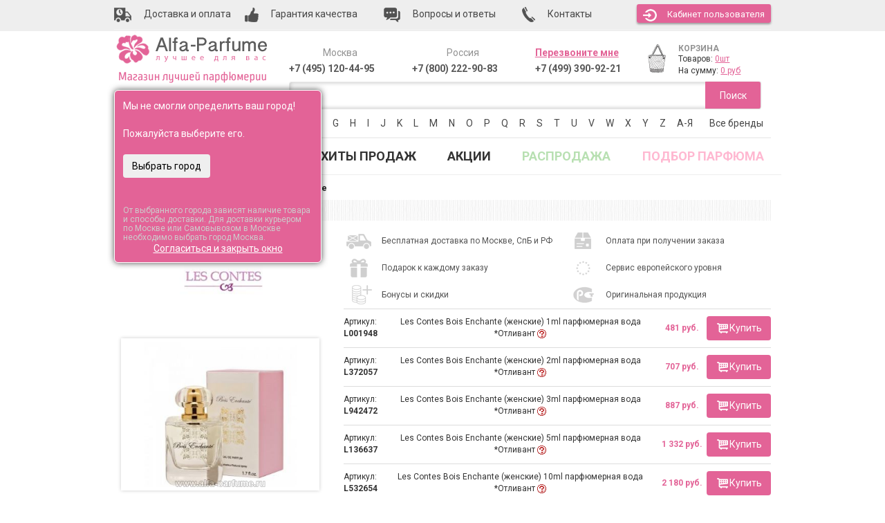

--- FILE ---
content_type: text/html; charset=UTF-8
request_url: https://www.alfa-parfume.ru/product/les-contes-bois-enchante/
body_size: 50474
content:
<!DOCTYPE html>
<html lang="ru" prefix="og: http://ogp.me/ns#">
<head>
	<meta http-equiv="Content-Type" content="text/html; charset=utf-8" />
	<base href="https://www.alfa-parfume.ru/"/>

	<!-- Head start -->
	    <meta http-equiv="X-UA-Compatible" content="IE=edge">
    <meta name="viewport" content="width=device-width, initial-scale=1">

    <!-- The above 3 meta tags *must* come first in the head; any other head content must come *after* these tags -->
		<title>Les Contes Bois Enchante - купить туалетную воду, парфюмерные духи Лес Контес Бойс Энчанте в интернет-магазине по низкой цене в Москве, отзывы об аромате в Альфа-Парфюм</title>
		<meta name="description" content="Туалетная вода, парфюмерные духи Les Contes Bois Enchante ДЕШЕВО в интернет-магазин Альфа-Парфюм. Доставка парфюмерии по Москве, России, тел. +7 (495) 120-44-95."/>

    <link href="/published/SC/html/scripts/repo_themes/alfa-parfume-2016/css/bootstrap.min.css" rel="stylesheet">
    <link href="/published/SC/html/scripts/repo_themes/alfa-parfume-2016/css/theme.css?v=1.1.9" rel="stylesheet">

    <!-- HTML5 shim and Respond.js for IE8 support of HTML5 elements and media queries -->
    <!-- WARNING: Respond.js doesn't work if you view the page via file:// -->
    <!--[if lt IE 9]>
      <script src="https://oss.maxcdn.com/html5shiv/3.7.2/html5shiv.min.js"></script>
      <script src="https://oss.maxcdn.com/respond/1.4.2/respond.min.js"></script>
    <![endif]-->

		<script type="text/javascript" src="/published/SC/html/scripts/repo_themes/alfa-parfume-2016/js/jquery_2.0.0.min.js"></script>

																		<link rel="canonical" href="https://www.alfa-parfume.ru/product/les-contes-bois-enchante/" />
														
    <script type="text/javascript">
				var url_theme_offset = '/published/SC/html/scripts/repo_themes/alfa-parfume-2016';
				var URL_ROOT = '/published/SC/html/scripts';
		</script>

<!-- Google Tag Manager -->

<script>(function(w,d,s,l,i){w[l]=w[l]||[];w[l].push({'gtm.start':
new Date().getTime(),event:'gtm.js'});var f=d.getElementsByTagName(s)[0],
j=d.createElement(s),dl=l!='dataLayer'?'&l='+l:'';j.async=true;j.src=
'https://www.googletagmanager.com/gtm.js?id='+i+dl;f.parentNode.insertBefore(j,f);
})(window,document,'script','dataLayer','GTM-M7JLDZ5');</script>
<!-- End Google Tag Manager -->



<!-- Yandex.Metrika counter -->
<script type="text/javascript" >
    (function (d, w, c) {
        (w[c] = w[c] || []).push(function() {
            try {
                w.yaCounter1044687 = new Ya.Metrika({
                    id:1044687,
                    clickmap:true,
                    trackLinks:true,
                    accurateTrackBounce:true,
                    webvisor:true,
                    ecommerce:"dataLayer"
                });
            } catch(e) { }
        });

        var n = d.getElementsByTagName("script")[0],
            s = d.createElement("script"),
            f = function () { n.parentNode.insertBefore(s, n); };
        s.type = "text/javascript";
        s.async = true;
        s.src = "https://mc.yandex.ru/metrika/watch.js";

        if (w.opera == "[object Opera]") {
            d.addEventListener("DOMContentLoaded", f, false);
        } else { f(); }
    })(document, window, "yandex_metrika_callbacks");
</script>
<!-- /Yandex.Metrika counter -->


<meta property="og:type" content="website" >
<meta property="og:site_name" content="Alfa-Parfume" >
<meta property="og:title" content="Les Contes Bois Enchante - купить туалетную воду, парфюмерные духи Лес Контес Бойс Энчанте в интернет-магазине по низкой цене в Москве, отзывы об аромате в Альфа-Парфюм" />
<meta property="og:description" content="Туалетная вода, парфюмерные духи Les Contes Bois Enchante ДЕШЕВО в интернет-магазин Альфа-Парфюм. Доставка парфюмерии по Москве, России, тел. +7 (495) 120-44-95." />
<meta property="og:url" content="/product/les-contes-bois-enchante/" />
<meta property="og:image" content="/published/SC/html/scripts/repo_themes/alfa-parfume-2016/img/logo.png" />
	


 <!-- Start of Zopim Live Chat Script -->
<script type="text/javascript">
function position_this_window(){
	var x = (screen.availWidth - 600) / 2;
	window.resizeTo(600, screen.availHeight - 100);
	window.moveTo(Math.floor(x),50);
}
		
</script>

 
    <script type="text/javascript">

      var _gaq = _gaq || [];
  _gaq.push(['_setAccount', 'UA-35202277-1']);
  _gaq.push(['_setDomainName', '.alfa-parfume.ru']);
  _gaq.push(['_trackPageview']);
     
      
              console.log(_gaq);
      (function() {
        var ga = document.createElement('script'); ga.type = 'text/javascript'; ga.async = true;
        ga.src = ('https:' == document.location.protocol ? 'https://ssl' : 'http://www') + '.google-analytics.com/ga.js';
        var s = document.getElementsByTagName('script')[0]; s.parentNode.insertBefore(ga, s);
      })();

    </script>



</head><body >
<div id="divAdd2fav" style="z-index:1000;background:#777;color:white;font-size:14px;display:none;position:absolute;padding-top:10px;width:280px;height:60px;text-align:center;-moz-border-radius:8px;-webkit-border-radius:8px;border-radius:8px;-khtml-border-radius:8px;-moz-box-shadow: 0 0 10px rgba(0,0,0,0.7);-webkit-box-shadow: 0 0 10px rgba(0,0,0,0.7);box-shadow: 0 0 10px rgba(0,0,0,0.7);">Товар добавлен в список избранных<br />в вашей личной карточке!</div>


			
<!-- Google Tag Manager (noscript) -->
<noscript><iframe src="https://www.googletagmanager.com/ns.html?id=GTM-M7JLDZ5" height="0" width="0" style="display:none;visibility:hidden"></iframe></noscript>
<script>dataLayer = [];</script>
<!-- End Google Tag Manager (noscript) -->

    <header>
        <div class="toplink">
            <div class="container">
                <ul class="nav nav-pills">
                    <li><a href="/dostavka/"><img src="/published/SC/html/scripts/repo_themes/alfa-parfume-2016/img/dostavka.png" alt="Доставка" /> <span class="hidden-xs hidden-sm">Доставка и оплата</span></a></li>
                    <li><a href="/guarantee/"><img src="/published/SC/html/scripts/repo_themes/alfa-parfume-2016/img/garant.png" alt="Гарантия"  /> <span class="hidden-xs hidden-sm">Гарантия качества</span></a></li>
                    <li><a href="/pokupaem/"><img src="/published/SC/html/scripts/repo_themes/alfa-parfume-2016/img/voprosi.png" alt="Вопросы"  /><span class="hidden-xs"> Вопросы и ответы</span></a></li>
                    <li><a href="/contacts/"><img src="/published/SC/html/scripts/repo_themes/alfa-parfume-2016/img/contact.png"  alt="Контакты" /><span class="hidden-xs"> Контакты</span></a></li>
                    <li class="top_user">
																					<a href="/auth/" class="btn" id="autorization" role="button"><img src="/published/SC/html/scripts/repo_themes/alfa-parfume-2016/img/kabinet.png" alt="Кабинет пользователя" />Кабинет<span class="hidden-xs"> пользователя</span></a>
																				</li>
                </ul>
            </div>
        </div>
        <div class="container">
                <div class="logo col-lg-3 col-md-3 col-sm-12 col-xs-12">
                    <a href="/"><img src="/published/SC/html/scripts/repo_themes/alfa-parfume-2016/img/logo.png" alt="Alfa-Parfume - магазин лучшей парфюмерии" /></a>
										<div style="position:relative;">
	<div style="margin-left:5px;margin-top:10px;font-size:14px;">
		Ваш город:
					<a href="#" id="topGeoCityHref" style="font-weight:bold;" rel="nofollow"  title="Выбор вашего города" onclick="$('#geoCitySelectPopup').toggle();return false;"><span class="topGeoCityID">Выбрать</span></a>
			</div>

<div id="geoConfirmedID" style="margin-top:-20px;position:fixed;background:#E36397;color:white;width:300px;height:250px;padding:12px;border-radius:6px;z-index:100;-moz-box-shadow: 0 0 10px rgba(0,0,0,0.7);-webkit-box-shadow: 0 0 10px rgba(0,0,0,0.7);box-shadow: 0 0 10px rgba(0,0,0,0.7);border:1px solid white;">
			Мы не смогли определить ваш город!<br /><br />Пожалуйста выберите его.<br /><br />
		<input type="button" class="btn" onclick="$('#geoConfirmedID').fadeOut();$('#topGeoCityHref').click();return false;" value="Выбрать город" style="color:black;" /><br /><br />
		<div style="margin-top:20px;color:#ccc;line-height:12px;"><small>От выбранного города зависят наличие товара и способы доставки. Для доставки курьером по Москве или Самовывозом в Москве необходимо выбрать город Москва.</small></div>
	<div style="text-align:center;"><a style="color:white;" href="#" onclick="$('#geoConfirmedID').fadeOut();setCookie('geoConfirmed',1,300);return false;">Согласиться и закрыть окно</a></div>
</div>
 
<div id="geoCitySelectPopup" class="popup popup--order-call no_pad" style="display:none;position:absolute;margin-top:-20px;width:500px;z-index:999;">

	<a title="Закрыть окно" href="#" onclick="$('#geoCitySelectPopup').hide();return false;" class="close" style="text-decoration:none;">&cross;</a>
	<div style="font-size:16px;font-weight:bold;margin-bottom:10px;">Выберите область и город</div>

	<div class="block" style="display:none;"><span class="field">
		<select id="top_zoneID" style="width:380px;font-size:16px;height:35px;">
					<option value="186" > Москва и Московская область</option>
					<option value="187" >Адыгея</option>
					<option value="188" >Алтай</option>
					<option value="189" >Башкортостан</option>
					<option value="190" >Бурятия</option>
					<option value="191" >Дагестан</option>
					<option value="192" >Ингушетия</option>
					<option value="193" >Кабардино-Балкария</option>
					<option value="194" >Калмыкия</option>
					<option value="195" >Карачаево-Черкессия</option>
					<option value="196" >Карелия</option>
					<option value="197" >Коми</option>
					<option value="198" >Марий-Эл</option>
					<option value="199" >Мордовия</option>
					<option value="200" >Саха (Якутия)</option>
					<option value="201" >Северная Осетия - Алания</option>
					<option value="202" >Татарстан</option>
					<option value="203" >Тыва (Тува)</option>
					<option value="204" >Удмуртия</option>
					<option value="205" >Хакасия</option>
					<option value="206" >Чечня</option>
					<option value="207" >Чувашия</option>
					<option value="208" >Алтайский край</option>
					<option value="209" >Камчатский край</option>
					<option value="210" >Краснодарский край</option>
					<option value="211" >Красноярский край</option>
					<option value="212" >Пермский край</option>
					<option value="213" >Приморский край</option>
					<option value="214" >Ставропольский край</option>
					<option value="215" >Хабаровский край</option>
					<option value="216" >Амурская область</option>
					<option value="217" >Архангельская область</option>
					<option value="218" >Астраханская область</option>
					<option value="219" >Белгородская область</option>
					<option value="220" >Брянская область</option>
					<option value="221" >Владимирская область</option>
					<option value="222" >Волгоградская область</option>
					<option value="223" >Вологодская область</option>
					<option value="224" >Воронежская область</option>
					<option value="225" >Ивановская область</option>
					<option value="226" >Иркутская область</option>
					<option value="227" >Калининградская область</option>
					<option value="228" >Калужская область</option>
					<option value="229" >Кемеровская область</option>
					<option value="230" >Кировская область</option>
					<option value="231" >Костромская область</option>
					<option value="232" >Курганская область</option>
					<option value="233" >Курская область</option>
					<option value="234" > Санкт-Петербург и Ленинградская область</option>
					<option value="235" >Липецкая область</option>
					<option value="236" >Магаданская область</option>
					<option value="237" >Мурманская область</option>
					<option value="238" >Нижегородская область</option>
					<option value="239" >Новгородская область</option>
					<option value="240" >Новосибирская область</option>
					<option value="241" >Омская область</option>
					<option value="242" >Оренбургская область</option>
					<option value="243" >Орловская область</option>
					<option value="244" >Пензенская область</option>
					<option value="245" >Псковская область</option>
					<option value="246" >Ростовская область</option>
					<option value="247" >Рязанская область</option>
					<option value="248" >Самарская область</option>
					<option value="249" >Саратовская область</option>
					<option value="250" >Сахалинская область</option>
					<option value="251" >Свердловская область</option>
					<option value="252" >Смоленская область</option>
					<option value="253" >Тамбовская область</option>
					<option value="254" >Тверская область</option>
					<option value="255" >Томская область</option>
					<option value="256" >Тульская область</option>
					<option value="257" >Тюменская область</option>
					<option value="258" >Ульяновская область</option>
					<option value="259" >Челябинская область</option>
					<option value="260" >Забайкальский край</option>
					<option value="261" >Ярославская область</option>
					<option value="262" >Агинский Бурятский АО</option>
					<option value="263" >Ненецкий АО</option>
					<option value="264" >Усть-Ордынский Бурятский АО</option>
					<option value="265" >Ханты-Мансийский АО</option>
					<option value="266" >Чукотский АО</option>
					<option value="267" >Ямало-Ненецкий АО</option>
					<option value="268" >Еврейская АО</option>
					<option value="301" >Крым</option>
					<option value="302" >Байконур</option>
				</select>
	</span></div>

	<div class="block"><span class="field" style="position:relative;">
		<input id="popup_cityZoneID" autocomplete="off" value="" type="text" onclick="this.focus();this.select()" style="width:100%;font-size:16px;padding:5px;margin-bottom:10px;" />
	</span></div>
	<input id="popup_prevCityZoneID" type="hidden" value="" />

	<p style="margin-bottom: 5px;font-size:12px;">
				Выберите из списка или начинайте вводить:
	</p>
	<div id="top_geoip_citiesID"></div>


<script type="text/javascript">

var URL_ROOT = "/published/SC/html/scripts";

jQuery(document).ready(function($) {
	top_geoip_cities();
});

function popup_kladrSelectCity(city, zoneName, area = null){

	var zoneNameFirst = zoneName.split(' ');
	zoneNameFirst = zoneNameFirst[0];
	$('#top_zoneID').find("option:contains('"+zoneNameFirst+"')").attr("selected", "selected");
	$('#zoneID, [name="shipping_address[zoneID]"]').val( $('#top_zoneID').val() );
	zoneName = $('#top_zoneID option:selected').text();

	$('#popup_cityZoneID, [name="shipping_address[city]"]').val(city);
	$('#popup_prevCityZoneID').val(city);
	$('.topGeoCityID').html(city);
	$('.topGeoCityOnlyID').html(city);
	$('#zip').val('');

	setCookie('geoCity', city, 300);
	setCookie('geoArea', area ?? city, 300);
	setCookie('geoZone', zoneName, 300);
	setCookie('geoConfirmed',1,300);

	

	$('#geoCitySelectPopup').hide();
}

function top_geoip_cities(){

	var req = new JsHttpRequest();
	req.onreadystatechange = function(){
				
 		if (req.readyState == 4){
			$('#top_geoip_citiesID').html(req.responseJS.html);
		}
	};
		  
	try {
		req.open(null, set_query("?ukey=home&caller=1&initscript=ajaxservice&frontendAjax=1"), true);
		req.send({'action': 'top_geoip_cities'});
	} catch ( e ) {
		catchResult(e);
	} finally {	;}
	return false;
}

</script>


</div></div>

		<script src="/published/SC/html/scripts/js/jquery.suggestions.min.js" type="text/javascript"></script>
		<link rel="stylesheet" href="/published/SC/html/scripts/css/suggestions.min.css">
		<script type="text/javascript">
			function topFormatResultCity(value, currentValue, suggestion) {
				if(suggestion.data.settlement_type != null){
				  var addressValue = suggestion.data.settlement_type+'. '+suggestion.data.settlement+'<span>'+suggestion.data.region_with_type+'<span>';
				} else if(suggestion.data.city_type != null){
				  var addressValue = suggestion.data.city_type+'. '+suggestion.data.city+'<span>'+suggestion.data.region_with_type+'<span>';
				} else {
				  var addressValue = suggestion.data.settlement_with_type+'<span>'+suggestion.data.region_with_type+'<span>';
				}
			  return addressValue;
			}
			function topFormatCity(suggestion) {
			  var address = suggestion.data;
				if(address.settlement_type != null){
					address.city = (address.city_with_type?address.city_with_type.replace(address.city_type+' ','')+', ':'')+address.settlement_type+'. '+address.settlement;
				} else if(address.city_district_type != null){
//					address.city = (address.city_with_type?address.city_with_type.replace(address.city_type+' ','')+', ':'')+address.city_district_type+'. '+address.city_district;
				}
				return address.city;
			}
			var token = "f7af9a66b3595c9b2e95ca477497bcc79c4091f0",
			  type  = "ADDRESS",
			  $city   = $("#popup_cityZoneID");
			
			// город и населенный пункт
			$city.suggestions({
			  scrollOnFocus: false,
			  token: token,
			  type: type,
			  hint: false,
				bounds: "city-settlement",
//			  bounds: "city",
			  formatResult: topFormatResultCity,
			  formatSelected: topFormatCity,
				timeout: 5000,
				onSelect: function(suggestion,changed){
					if($city.val()!=''||changed){
						prevCity = $('input[name="city"]').val();
						$('input[name="city"]').data('selected','yes');
						$("input[name='state']").val(suggestion.data.region_with_type);
						$("input[name='shipping_address[zip]']").val(suggestion.data.postal_code);

//						console.log(suggestion.data);

						if(suggestion.data.region=='Санкт-Петербург') suggestion.data.region = 'Санкт-Петербург и Ленинградская область';
						if(suggestion.data.region=='Кабардино-Балкарская') suggestion.data.region = 'Кабардино-Балкария';
						if(suggestion.data.region=='Карачаево-Черкесская') suggestion.data.region = 'Карачаево-Черкессия';
						popup_kladrSelectCity($city.val(), suggestion.data.region, suggestion.data.area);
					}
					return;
				},
			});

			
		</script>                </div>
                <div class="topright col-lg-9 col-md-9 col-sm-12 col-xs-12">
                    <div class="telephone col-lg-3 col-md-3 col-sm-3 hidden-xs">
                        <div class="h5">Москва</div>
                        <p><a class="phone_event" href="tel:+7(495)120-44-95" style="color:rgba(58, 58, 58, 0.85);text-decoration:none;">+7 (495) 120-44-95</a></p>
                    </div>
                    <div class="telephone col-lg-3 col-md-3 col-sm-3 hidden-xs">
                        <div class="h5">Россия</div>
                        <p><a class="phone_event" href="tel:+7(800)222-90-83" style="color:rgba(58, 58, 58, 0.85);text-decoration:none;">+7 (800) 222-90-83</a></p>
                    </div>
                    <div class="telephone col-lg-3 col-md-3 col-sm-3 col-xs-6">

												<div class="h5 mango-callback" data-settings='{"type":"", "id": "MTAwMTExMjk=","autoDial" : "0", "lang" : "ru-ru", "host":"widgets.mango-office.ru/", "errorMessage": "В данный момент наблюдаются технические проблемы и совершение звонка невозможно"}'>
													<a href="javascript:void(0);" class="button-widget-open" id="mango-widget-btn">Перезвоните мне</a>
												</div> 
												<script>!function(t){function e(){i=document.querySelectorAll(".button-widget-open");for(var e=0;e<i.length;e++)"true"!=i[e].getAttribute("init")&&(options=JSON.parse(i[e].closest('.'+t).getAttribute("data-settings")),i[e].setAttribute("onclick","alert('"+options.errorMessage+"(0000)'); return false;"))}function o(t,e,o,n,i,r){var s=document.createElement(t);for(var a in e)s.setAttribute(a,e[a]);s.readyState?s.onreadystatechange=o:(s.onload=n,s.onerror=i),r(s)}function n(){for(var t=0;t<i.length;t++){var e=i[t];if("true"!=e.getAttribute("init")){options=JSON.parse(e.getAttribute("data-settings"));var o=new MangoWidget({host:window.location.protocol+'//'+options.host,id:options.id,elem:e,message:options.errorMessage});o.initWidget(),e.setAttribute("init","true"),i[t].setAttribute("onclick","")}}}host=window.location.protocol+"//widgets.mango-office.ru/";var i=document.getElementsByClassName(t);o("link",{rel:"stylesheet",type:"text/css",href:host+"css/widget-button.css"},function(){},function(){},e,function(t){document.documentElement.insertBefore(t,document.documentElement.firstChild)}),o("script",{type:"text/javascript",src:host+"widgets/mango-callback.js"},function(){("complete"==this.readyState||"loaded"==this.readyState)&&n()},n,e,function(t){document.documentElement.appendChild(t)})}("mango-callback");</script>
                        <p><a class="phone_event phmobfirst" href="tel:+7(499)390-92-21" style="color:rgba(58, 58, 58, 0.85);text-decoration:none;">+7 (499) 390-92-21</a></p>
                        <p><a class="phone_event phmoblast" href="tel:+7(495)120-44-95" style="color:rgba(58, 58, 58, 0.85);text-decoration:none;">+7 (495) 120-44-95</a></p>
                    </div>
                    <div class="cart col-lg-3 col-md-3 col-sm-3 col-xs-6">
												<div class="col-lg-3 col-md-3 col-sm-3 col-xs-3"><a href="/cart/"><img src="/published/SC/html/scripts/repo_themes/alfa-parfume-2016/img/chart.png" alt="Корзина" /></a></div><div class="col-lg-9 col-md-9 col-sm-9 col-xs-9" id="chart"><div class="h5"><a href="/cart/">КОРЗИНА</a></div><p><span>Товаров: <a class="amount" href="/cart/" id="shpcrtgc">0шт</a></span></p><p><span>На сумму: <a class="price" href="/cart/" id="shpcrtca">0 руб</a></span></p></div>
                    </div> 
                </div>
                <div class="search col-lg-9 col-md-9 col-sm-12 col-xs-12">
										                    <form name="search-form" class="search placeholder" action="/search/" method="get">
                        <input type="text" id="field-search" name="searchstring" value="" />
                        <button type="submit" id="searchButtonID">Поиск</button>
                    </form>
                </div>
        </div>
        <div class="container">
					<div class="navbar-header">
                <span class="visible-xs menu-name">Выберите бренд</span>
                <button type="button" class="navbar-toggle collapsed" data-toggle="collapse" data-target="#brand-letters-collapse" aria-expanded="false">
	                <span class="sr-only">Toggle navigation</span>
                  <span class="icon-bar"></span>
                  <span class="icon-bar"></span>
                  <span class="icon-bar"></span>
                </button>
          </div>
          <noindex><nav>
						<div class="search-links collapse navbar-collapse" id="brand-letters-collapse">
                                           <ul class="nav nav-pills">
                                               <li><span class="hidden-xs">Выберите бренд:</span></li>
																								<li class="dropdown"><a href="#" class="dropdown-toggle" data-toggle="dropdown">0-9</a><ul class="dropdown-menu multi-column columns-5 topmenu"><div class="row"><div class="col-md-2 col-sm-4"><ul class="multi-column-dropdown"><li><a href="/category/10-corso-como/">10 Corso Como</a></li><li><a href="/category/100-bon/">100 Bon</a></li></ul></div><div class="col-md-2 col-sm-4"><ul class="multi-column-dropdown"><li><a href="/category/1000-flowers/">1000 Flowers</a></li><li><a href="/category/12-parfumeurs-francais/">12 Parfumeurs Francais</a></li></ul></div><div class="col-md-2 col-sm-4"><ul class="multi-column-dropdown"><li><a href="/category/19-69/">19-69</a></li><li><a href="/category/27-87/">27 87</a></li></ul></div></div></ul></li><li class="dropdown"><a href="#" class="dropdown-toggle" data-toggle="dropdown">A</a><ul class="dropdown-menu multi-column columns-5 topmenu"><div class="row"><div class="col-md-2 col-sm-4"><ul class="multi-column-dropdown"><li><a href="/category/abaco-paris/">Abaco Paris</a></li><li><a href="/category/abdul-samad-al-qurashi/">Abdul Samad Al Qurashi</a></li><li><a href="/category/abercrombie-fitch/">Abercrombie &amp; Fitch</a></li><li><a href="/category/absolument-parfumeur/">Absolument Parfumeur</a></li><li><a href="/category/acca-kappa/">Acca Kappa</a></li><li><a href="/category/accendis/">Accendis</a></li><li><a href="/category/acqua-dell-elba/">Acqua Dell Elba</a></li><li><a href="/category/acqua-di-bergamo/">Acqua di Bergamo</a></li><li><a href="/category/acqua-di-biella/">Acqua di Biella</a></li><li><a href="/category/acqua-di-genova/">Acqua Di Genova</a></li><li><a href="/category/acqua-di-monaco/">Acqua Di Monaco</a></li><li><a href="/category/acqua-di-parma/">Acqua Di Parma</a></li><li><a href="/category/acqua-di-porto/">Acqua Di Porto</a></li><li><a href="/category/acqua-di-portofino/">Acqua di Portofino</a></li><li><a href="/category/acqua-di-sardegna/">Acqua di Sardegna</a></li><li><a href="/category/acqua-di-stresa/">Acqua di Stresa</a></li><li><a href="/category/acquad/">AcquaDì</a></li><li><a href="/category/adam-levine/">Adam Levine</a></li><li><a href="/category/adamo-parfum/">Adamo Parfum</a></li><li><a href="/category/adidas/">Adidas</a></li><li><a href="/category/adolfo-dominguez/">Adolfo Dominguez</a></li><li><a href="/category/adriano-domianni-/">Adriano Domianni </a></li><li><a href="/category/adrienne-landau/">Adrienne Landau</a></li><li><a href="/category/adrienne-vittadini/">Adrienne Vittadini</a></li><li><a href="/category/aedes-de-venustas/">Aedes de Venustas</a></li><li><a href="/category/aerin-lauder/">Aerin Lauder</a></li><li><a href="/category/aeropostale/">Aeropostale</a></li><li><a href="/category/aesop/">Aesop</a></li><li><a href="/category/aether/">Aether</a></li><li><a href="/category/affinessence/">Affinessence</a></li><li><a href="/category/afnan-perfumes/">Afnan</a></li><li><a href="/category/agarthi/">Agarthi</a></li><li><a href="/category/agatha/">Agatha</a></li><li><a href="/category/agatha-ruiz-de-la-prada/">Agatha Ruiz de la Prada</a></li><li><a href="/category/agatho-parfum/">Agatho Parfum</a></li></ul></div><div class="col-md-2 col-sm-4"><ul class="multi-column-dropdown"><li><a href="/category/agent-provocateur/">Agent Provocateur</a></li><li><a href="/category/agnes-b/">Agnes B</a></li><li><a href="/category/agonist/">Agonist</a></li><li><a href="/category/ahjaar/">Ahjaar</a></li><li><a href="/category/aigner/">Aigner</a></li><li><a href="/category/air-val-international/">Air-Val International</a></li><li><a href="/category/ajne/">Ajne</a></li><li><a href="/category/ajyad/">Ajyad</a></li><li><a href="/category/akaro-exclusive/">Akaro Exclusive</a></li><li><a href="/category/akro/">Akro</a></li><li><a href="/category/al-ambra/">Al Ambra</a></li><li><a href="/category/al-attaar/">Al Attaar</a></li><li><a href="/category/al-fares/">Al Fares</a></li><li><a href="/category/al-hamatt/">Al Hamatt</a></li><li><a href="/category/al-haramain/">Al Haramain</a></li><li><a href="/category/al-jazeera/">Al Jazeera</a></li><li><a href="/category/alaia/">Alaia</a></li><li><a href="/category/alain-delon/">Alain Delon</a></li><li><a href="/category/alan-bray/">Alan Bray</a></li><li><a href="/category/albane-noble/">Albane Noble</a></li><li><a href="/category/alberta-ferretti/">Alberta Ferretti</a></li><li><a href="/category/albin-du-roy/">Albin Du Roy</a></li><li><a href="/category/alchemist/">Alchemist</a></li><li><a href="/category/alessandro-della-torre/">Alessandro Della Torre</a></li><li><a href="/category/alessandro-dellacqua/">Alessandro Dell`Acqua</a></li><li><a href="/category/alex-simone/">Alex Simone</a></li><li><a href="/category/alexa-lixfeld/">Alexa Lixfeld</a></li><li><a href="/category/alexander-mcqueen/">Alexander McQueen</a></li><li><a href="/category/alexandre-j/">Alexandre J</a></li><li><a href="/category/alfa-romeo-perfumes/">Alfa Romeo Perfumes</a></li><li><a href="/category/alford-hoff/">Alford &amp; Hoff</a></li><li><a href="/category/alfred-dunhill/">Alfred Dunhill</a></li><li><a href="/category/alfred-ritchy/">Alfred Ritchy</a></li><li><a href="/category/alfred-sung/">Alfred Sung</a></li><li><a href="/category/alfred-verne/">Alfred Verne</a></li></ul></div><div class="col-md-2 col-sm-4"><ul class="multi-column-dropdown"><li><a href="/category/alghabra-parfums/">Alghabra Parfums</a></li><li><a href="/category/alhambra/">Alhambra</a></li><li><a href="/category/alice-peter/">Alice &amp; Peter</a></li><li><a href="/category/alla-pugachova/">Alla Pugachova</a></li><li><a href="/category/alsayad/">Alsayad</a></li><li><a href="/category/altro-aroma/">Altro Aroma</a></li><li><a href="/category/alvarez-gomez/">Alvarez Gomez</a></li><li><a href="/category/alviero-martini/">Alviero Martini</a></li><li><a href="/category/alyson-oldoini/">Alyson Oldoini</a></li><li><a href="/category/alyssa-ashley/">Alyssa Ashley</a></li><li><a href="/category/american-eagle/">American Eagle</a></li><li><a href="/category/american-elegance/">American Elegance</a></li><li><a href="/category/amirius/">Amirius</a></li><li><a href="/category/amore-segreto/">Amore Segreto</a></li><li><a href="/category/amorino/">Amorino</a></li><li><a href="/category/amouage/">Amouage</a></li><li><a href="/category/amouroud/">Amouroud</a></li><li><a href="/category/amzan/">Amzan</a></li><li><a href="/category/andre/">Andre d`Archer</a></li><li><a href="/category/andrea-maack/">Andrea Maack</a></li><li><a href="/category/andree-putman/">Andree Putman</a></li><li><a href="/category/andy-roddick/">Andy Roddick</a></li><li><a href="/category/andy-warhol/">Andy Warhol</a></li><li><a href="/category/anfar-/">Anfar </a></li><li><a href="/category/anfas/">Anfas</a></li><li><a href="/category/anfas-alkhaleej/">Anfas Alkhaleej</a></li><li><a href="/category/angel-schlesser/">Angel Schlesser</a></li><li><a href="/category/angela-ciampagna/">Angela Ciampagna</a></li><li><a href="/category/angelina-jolie/">Angelina Jolie</a></li><li><a href="/category/anima-mundi/">Anima Mundi</a></li><li><a href="/category/animale/">Animale</a></li><li><a href="/category/ann-gerard/">Ann Gerard</a></li><li><a href="/category/anna-rozenmeer/">Anna Rozenmeer</a></li><li><a href="/category/anna-sui/">Anna Sui</a></li><li><a href="/category/annayake/">Annayake</a></li></ul></div><div class="col-md-2 col-sm-4"><ul class="multi-column-dropdown"><li><a href="/category/anne-de-cassignac/">Anne de Cassignac</a></li><li><a href="/category/anne-fontane/">Anne Fontaine</a></li><li><a href="/category/anne-klein/">Anne Klein</a></li><li><a href="/category/anne-moller/">Anne Moller</a></li><li><a href="/category/annick-goutal/">Annick Goutal</a></li><li><a href="/category/anomalia/">Anomalia</a></li><li><a href="/category/lucien-ferrero-maitre/">Anthologie by Lucien Ferrero Maitre</a></li><li><a href="/category/antique/">Antique</a></li><li><a href="/category/antonias-flowers/">Antonia`s Flowers</a></li><li><a href="/category/antonio-alessandria/">Antonio Alessandria</a></li><li><a href="/category/antonio-banderas/">Antonio Banderas</a></li><li><a href="/category/antonio-croce_ul/">Antonio Croce</a></li><li><a href="/category/antonio-dmetri/">Antonio Dmetri</a></li><li><a href="/category/antonio-fusco/">Antonio Fusco</a></li><li><a href="/category/antonio-puig/">Antonio Puig</a></li><li><a href="/category/antonio-visconti/">Antonio Visconti</a></li><li><a href="/category/anucci/">Anucci</a></li><li><a href="/category/apple-parfums/">Apple Parfums</a></li><li><a href="/category/april-aromatics/">April Aromatics</a></li><li><a href="/category/aqualis/">Aqualis</a></li><li><a href="/category/aquolina/">Aquolina</a></li><li><a href="/category/arabesque/">Arabesque</a></li><li><a href="/category/arabian-oud/">Arabian Oud</a></li><li><a href="/category/arabian-wind/">Arabian Wind</a></li><li><a href="/category/arabic-perfumes/">Arabic Perfumes</a></li><li><a href="/category/arabiyat/">Arabiyat</a></li><li><a href="/category/aramis-/">Aramis </a></li><li><a href="/category/arcadia_d5/">Arcadia</a></li><li><a href="/category/ard-al-khaleej-ghala-zayed/">Ard Al Khaleej Ghala Zayed</a></li><li><a href="/category/ard-al-oud/">Ard Al Oud</a></li><li><a href="/category/ard-al-zaafaran/">Ard al Zaafaran</a></li><li><a href="/category/argos/">Argos</a></li><li><a href="/category/ariana-grande/">Ariana Grande</a></li><li><a href="/category/aristocrazy/">Aristocrazy</a></li><li><a href="/category/sterling-parfums/">Armaf (Sterling)</a></li></ul></div><div class="col-md-2 col-sm-4"><ul class="multi-column-dropdown"><li><a href="/category/armand-basi/">Armand Basi</a></li><li><a href="/category/arno-sorel/">Arno Sorel</a></li><li><a href="/category/arrogance/">Arrogance</a></li><li><a href="/category/art-de-parfum/">Art de Parfum</a></li><li><a href="/category/arte-profumi/">Arte Profumi</a></li><li><a href="/category/artemis-of-switzerland/">Artemis Of Switzerland</a></li><li><a href="/category/arteolfatto/">ArteOlfatto</a></li><li><a href="/category/asdaaf/">Asdaaf</a></li><li><a href="/category/asgharali/">Asgharali</a></li><li><a href="/category/asmr-fragrances/">ASMR Fragrances</a></li><li><a href="/category/asprey-london/">Asprey London</a></li><li><a href="/category/astrophil-stella/">Astrophil &amp; Stella</a></li><li><a href="/category/atelier-bloem/">Atelier Bloem</a></li><li><a href="/category/atelier-boheme/">Atelier Boheme</a></li><li><a href="/category/atelier-cologne/">Atelier Cologne</a></li><li><a href="/category/atelier-des-ors/">Atelier des Ors</a></li><li><a href="/category/atelier-dartistes-by-alexandrej/">Atelier d`Artistes By Alexandre.J</a></li><li><a href="/category/atelier-faye/">Atelier Faye</a></li><li><a href="/category/atelier-flou/">Atelier Flou</a></li><li><a href="/category/atelier-materi/">Atelier Materi</a></li><li><a href="/category/atelier-rebul/">Atelier Rebul</a></li><li><a href="/category/atkinsons/">Atkinsons</a></li><li><a href="/category/attar-al-has/">Attar Al Has</a></li><li><a href="/category/attar-collection-al-rouh/">Attar Collection</a></li><li><a href="/category/au-pays-de-la-fleur-d-oranger/">Au Pays de la Fleur d Oranger</a></li><li><a href="/category/danielle-aubusson/">Aubusson</a></li><li><a href="/category/aurora-scents/">Aurora Scents</a></li><li><a href="/category/austin-reed/">Austin Reed</a></li><li><a href="/category/avec-defi/">Avec Defi</a></li><li><a href="/category/avery-fine-perfumery/">Avery Fine Perfumery</a></li><li><a href="/category/axis/">Axis</a></li><li><a href="/category/azagury/">Azagury</a></li><li><a href="/category/azzaro/">Azzaro</a></li></ul></div></div></ul></li><li class="dropdown"><a href="#" class="dropdown-toggle" data-toggle="dropdown">B</a><ul class="dropdown-menu multi-column columns-5 topmenu"><div class="row"><div class="col-md-2 col-sm-4"><ul class="multi-column-dropdown"><li><a href="/category/b96/">B96</a></li><li><a href="/category/badgley-mischka/">Badgley Mischka</a></li><li><a href="/category/baldessarini/">Baldessarini</a></li><li><a href="/category/baldi_rn/">Baldi</a></li><li><a href="/category/baldinini/">Baldinini</a></li><li><a href="/category/balenciaga/">Balenciaga</a></li><li><a href="/category/ballain/">Ballain</a></li><li><a href="/category/bally/">Bally</a></li><li><a href="/category/balma-venitia/">Balma Venitia</a></li><li><a href="/category/pierre-balmain/">Balmain</a></li><li><a href="/category/bamotte/">Bamotte</a></li><li><a href="/category/banana-republic/">Banana Republic</a></li><li><a href="/category/barbie-body/">Barbie Body</a></li><li><a href="/category/barneys-new-york/">Barneys New York</a></li><li><a href="/category/basic-essentiel/">Basic Essentiel</a></li><li><a href="/category/bastille/">Bastille</a></li><li><a href="/category/baug-sons/">Baug Sons</a></li><li><a href="/category/bcbgmaxazria/">Bcbgmaxazria</a></li><li><a href="/category/beaufort-london/">BeauFort London</a></li></ul></div><div class="col-md-2 col-sm-4"><ul class="multi-column-dropdown"><li><a href="/category/bebe/">Bebe</a></li><li><a href="/category/bel-rebel/">Bel Rebel</a></li><li><a href="/category/bellegance/">Bellegance</a></li><li><a href="/category/bellona/">Bellona</a></li><li><a href="/category/ben-sherman/">Ben Sherman</a></li><li><a href="/category/benefit/">Benefit</a></li><li><a href="/category/benetton/">Benetton</a></li><li><a href="/category/bentley/">Bentley</a></li><li><a href="/category/berdoues/">Berdoues</a></li><li><a href="/category/berkeley-square/">Berkeley Square</a></li><li><a href="/category/beso-beach/">Beso Beach</a></li><li><a href="/category/betsey-johnson/">Betsey Johnson</a></li><li><a href="/category/betty-barclay/">Betty Barclay</a></li><li><a href="/category/beyonce/">Beyonce</a></li><li><a href="/category/bharara/">Bharara</a></li><li><a href="/category/biehl/">Biehl parfumkunstwerke</a></li><li><a href="/category/bijan/">Bijan</a></li><li><a href="/category/bill-blass/">Bill Blass</a></li><li><a href="/category/billie-eilish/">Billie Eilish</a></li></ul></div><div class="col-md-2 col-sm-4"><ul class="multi-column-dropdown"><li><a href="/category/binet-papillon/">Binet-Papillon</a></li><li><a href="/category/biotherm/">Biotherm</a></li><li><a href="/category/birkholz/">Birkholz</a></li><li><a href="/category/bjork-berries/">Bjork &amp; Berries</a></li><li><a href="/category/black-mark/">Black Mark</a></li><li><a href="/category/blackglama/">Blackglama</a></li><li><a href="/category/blauer/">Blauer</a></li><li><a href="/category/blend-oud/">Blend Oud</a></li><li><a href="/category/blndrgrphy/">BLNDRGRPHY</a></li><li><a href="/category/blood-concept/">Blood</a></li><li><a href="/category/blumarine/">Blumarine</a></li><li><a href="/category/boadicea-the-victorious/">Boadicea the Victorious</a></li><li><a href="/category/bob-mackie/">Bob Mackie</a></li><li><a href="/category/bobbi-brown/">Bobbi Brown</a></li><li><a href="/category/bobby-jones/">Bobby Jones</a></li><li><a href="/category/boellis/">Boellis</a></li><li><a href="/category/bogner/">Bogner</a></li><li><a href="/category/bohoboco/">Bohoboco</a></li><li><a href="/category/bois-1920/">Bois 1920</a></li></ul></div><div class="col-md-2 col-sm-4"><ul class="multi-column-dropdown"><li><a href="/category/bon-parfumeur/">Bon Parfumeur</a></li><li><a href="/category/bond-no9/">Bond No.9</a></li><li><a href="/category/borghese/">Borghese</a></li><li><a href="/category/borntostandout/">BORNTOSTANDOUT</a></li><li><a href="/category/borsalino/">Borsalino</a></li><li><a href="/category/borsari/">Borsari</a></li><li><a href="/category/bortnikoff/">Bortnikoff</a></li><li><a href="/category/botanicae-expressions/">Botanicae Expressions</a></li><li><a href="/category/bottega-profumiera/">Bottega Profumiera</a></li><li><a href="/category/bottega-veneta/">Bottega Veneta</a></li><li><a href="/category/boucheron/">Boucheron</a></li><li><a href="/category/bouge/">Bouge</a></li><li><a href="/category/bourjois/">Bourjois</a></li><li><a href="/category/braccialini/">Braccialini</a></li><li><a href="/category/brand-no-more/">Brand No More</a></li><li><a href="/category/brecourt-/">Brecourt </a></li><li><a href="/category/breil-milano/">Breil Milano</a></li><li><a href="/category/brera6-perfumes/">Brera6 Perfumes</a></li><li><a href="/category/brioni/">Brioni</a></li></ul></div><div class="col-md-2 col-sm-4"><ul class="multi-column-dropdown"><li><a href="/category/britney-spears/">Britney Spears</a></li><li><a href="/category/brocard/">Brocard</a></li><li><a href="/category/brooks-brothers/">Brooks Brothers</a></li><li><a href="/category/brooksfield/">Brooksfield</a></li><li><a href="/category/bruce-oldfield/">Bruce Oldfield</a></li><li><a href="/category/brunello-cucinelli/">Brunello Cucinelli</a></li><li><a href="/category/bruno-acampora/">Bruno Acampora</a></li><li><a href="/category/bruno-banani/">Bruno Banani</a></li><li><a href="/category/bsq/">BSQ</a></li><li><a href="/category/bugatti/">Bugatti</a></li><li><a href="/category/burberry/">Burberry</a></li><li><a href="/category/burdin/">Burdin</a></li><li><a href="/category/bvlgari/">Bvlgari</a></li><li><a href="/category/by-calone/">By Calone</a></li><li><a href="/category/by-rosie-jane/">By Rosie Jane</a></li><li><a href="/category/byblos/">Byblos</a></li><li><a href="/category/bybozo-not-a-girl/">ByBozo</a></li><li><a href="/category/byredo/">Byredo</a></li><li><a href="/category/byron/">Byron</a></li></ul></div></div></ul></li><li class="dropdown"><a href="#" class="dropdown-toggle" data-toggle="dropdown">C</a><ul class="dropdown-menu multi-column columns-5 topmenu"><div class="row"><div class="col-md-2 col-sm-4"><ul class="multi-column-dropdown"><li><a href="/category/cacharel/">Cacharel</a></li><li><a href="/category/cadillac/">Cadillac</a></li><li><a href="/category/caesars/">Caesars</a></li><li><a href="/category/cafe-cafe/">Cafe Parfums </a></li><li><a href="/category/cale-fragranze-d-autore/">Cale Fragranze d Autore</a></li><li><a href="/category/calligraphy/">Calligraphy</a></li><li><a href="/category/calvin-klein/">Calvin Klein</a></li><li><a href="/category/camille-leguay/">Camille Leguay</a></li><li><a href="/category/campos-de-ibiza/">Campos de Ibiza</a></li><li><a href="/category/canali/">Canali</a></li><li><a href="/category/candies/">Candies</a></li><li><a href="/category/canturi/">Canturi</a></li><li><a href="/category/capitulo/">Capitulo</a></li><li><a href="/category/carbon/">Carbon</a></li><li><a href="/category/care/">Care</a></li><li><a href="/category/carine-roitfeld/">Carine Roitfeld</a></li><li><a href="/category/carita/">Carita</a></li><li><a href="/category/carla-fracci/">Carla Fracci</a></li><li><a href="/category/carlo-bossi/">Carlo Bossi</a></li><li><a href="/category/carlos-campos/">Carlos Campos</a></li><li><a href="/category/carlos-santana/">Carlos Santana</a></li><li><a href="/category/carmen-electra/">Carmen Electra</a></li><li><a href="/category/carner-barcelona/">Carner Barcelona</a></li><li><a href="/category/carolina-herrera/">Carolina Herrera</a></li></ul></div><div class="col-md-2 col-sm-4"><ul class="multi-column-dropdown"><li><a href="/category/caroll/">Caroll</a></li><li><a href="/category/carolyn-murphy/">Carolyn Murphy</a></li><li><a href="/category/caron/">Caron</a></li><li><a href="/category/carrement-belle-parfum/">Carrement Belle Parfum</a></li><li><a href="/category/carrera/">Carrera</a></li><li><a href="/category/carrera-jeans/">Carrera Jeans</a></li><li><a href="/category/carthusia/">Carthusia</a></li><li><a href="/category/cartier/">Cartier</a></li><li><a href="/category/carven-variations/">Carven</a></li><li><a href="/category/castelbajac/">Castelbajac</a></li><li><a href="/category/castillo-de-madrid/">Castillo De Madrid</a></li><li><a href="/category/cathy-carden/">Cathy Carden</a></li><li><a href="/category/cathy-guetta/">Cathy Guetta</a></li><li><a href="/category/cavalier/">Cavalier</a></li><li><a href="/category/cavallini/">Cavallini</a></li><li><a href="/category/celine/">Celine</a></li><li><a href="/category/celine-dion/">Celine Dion</a></li><li><a href="/category/50-cent/">CENT 50</a></li><li><a href="/category/century-fox-20/">Century Fox 20</a></li><li><a href="/category/cereus/">Cereus</a></li><li><a href="/category/cerruti/">Cerruti</a></li><li><a href="/category/cesare-paciotti/">Cesare Paciotti</a></li><li><a href="/category/chabaud-maison-de-parfum/">Chabaud Maison de Parfum</a></li><li><a href="/category/chabrawichi/">Chabrawichi</a></li></ul></div><div class="col-md-2 col-sm-4"><ul class="multi-column-dropdown"><li><a href="/category/chachnil/">Chachnil</a></li><li><a href="/category/chambor-pudra/">Chambor пудра</a></li><li><a href="/category/chambre52/">Chambre52</a></li><li><a href="/category/chanel/">Chanel</a></li><li><a href="/category/chantal/">Chantal Thomass</a></li><li><a href="/category/chantecaille/">Chantecaille</a></li><li><a href="/category/chaque-jour/">Chaque Jour</a></li><li><a href="/category/charles-jourdan/">Charles Jourdan</a></li><li><a href="/category/charles-of-the-ritz/">Charles Of The Ritz</a></li><li><a href="/category/charlotte-tilbury/">Charlotte Tilbury</a></li><li><a href="/category/charriol/">Charriol</a></li><li><a href="/category/chaugan/">Chaugan</a></li><li><a href="/category/chaumet/">Chaumet</a></li><li><a href="/category/cherigan/">Cherigan</a></li><li><a href="/category/chevignon/">Chevignon</a></li><li><a href="/category/chloe/">Chloe</a></li><li><a href="/category/choix/">Choix</a></li><li><a href="/category/chopard/">Chopard</a></li><li><a href="/category/chris-adams/">Chris Adams</a></li><li><a href="/category/chris-collins/">Chris Collins</a></li><li><a href="/category/christian-breton/">Christian Breton</a></li><li><a href="/category/dior/">Christian Dior</a></li><li><a href="/category/christian-lacroix/">Christian Lacroix</a></li><li><a href="/category/christian-louboutin/">Christian Louboutin</a></li></ul></div><div class="col-md-2 col-sm-4"><ul class="multi-column-dropdown"><li><a href="/category/christian-siriano/">Christian Siriano</a></li><li><a href="/category/christina-aguilera/">Christina Aguilera</a></li><li><a href="/category/christine-darvin/">Christine Darvin</a></li><li><a href="/category/christopher-colvmbvs/">Christopher Colvmbvs</a></li><li><a href="/category/cigno-nero/">Cigno Nero</a></li><li><a href="/category/cindy-c/">Cindy C</a></li><li><a href="/category/cindy-crawford/">Cindy Crawford</a></li><li><a href="/category/ciro/">Ciro</a></li><li><a href="/category/city-parfum/">City Parfum</a></li><li><a href="/category/claire-commeau/">Claire Commeau</a></li><li><a href="/category/clarins/">Clarins</a></li><li><a href="/category/clayeux/">Clayeux</a></li><li><a href="/category/cle-de-peau-beaute/">Cle de Peau Beaute</a></li><li><a href="/category/clean/">Clean</a></li><li><a href="/category/clinique/">Clinique</a></li><li><a href="/category/clive-christian/">Clive Christian</a></li><li><a href="/category/cnr-create/">Cnr Create</a></li><li><a href="/category/coach/">Coach</a></li><li><a href="/category/cofinluxe/">Cofinluxe</a></li><li><a href="/category/collistar/">Collistar</a></li><li><a href="/category/cologne-zation/">Cologne-Zation</a></li><li><a href="/category/color-block/">Color Block</a></li><li><a href="/category/comme-des-garcons/">Comme Des Garcons</a></li><li><a href="/category/commodity/">Commodity</a></li></ul></div><div class="col-md-2 col-sm-4"><ul class="multi-column-dropdown"><li><a href="/category/comptoir-sud-pacifique/">Comptoir Sud Pacifique</a></li><li><a href="/category/contes-de-parfums/">Contes de Parfums</a></li><li><a href="/category/coquillete/">Coquillete</a></li><li><a href="/category/corday/">Corday</a></li><li><a href="/category/coreterno/">Coreterno</a></li><li><a href="/category/corinne-cobson/">Corinne Cobson</a></li><li><a href="/category/cosmogony/">Cosmogony</a></li><li><a href="/category/costume-national/">CoSTUME NATIONAL</a></li><li><a href="/category/coty/">Coty</a></li><li><a href="/category/courreges/">Courreges</a></li><li><a href="/category/courvoisier/">Courvoisier</a></li><li><a href="/category/cra-yon/">Cra-yon</a></li><li><a href="/category/crabtree-evelyn/">Crabtree &amp; Evelyn</a></li><li><a href="/category/creed/">Creed</a></li><li><a href="/category/cristian-wellington-iii/">Cristian Wellington III</a></li><li><a href="/category/cristiana-bellodi/">Cristiana Bellodi</a></li><li><a href="/category/cristiano-ronaldo/">Cristiano Ronaldo</a></li><li><a href="/category/cuarzo-the-circle/">Cuarzo The Circle</a></li><li><a href="/category/cuba-paris/">Cuba Paris</a></li><li><a href="/category/cult/">Cult</a></li><li><a href="/category/cunzite/">Cunzite</a></li><li><a href="/category/cupid-perfumes/">Cupid Perfumes</a></li><li><a href="/category/custo-barcelona/">Custo Barcelona</a></li><li><a href="/category/czech-speake/">Czech &amp; Speake</a></li></ul></div></div></ul></li><li class="dropdown"><a href="#" class="dropdown-toggle" data-toggle="dropdown">D</a><ul class="dropdown-menu multi-column columns-5 topmenu"><div class="row"><div class="col-md-2 col-sm-4"><ul class="multi-column-dropdown"><li><a href="/category/dotto/">D&#039;OTTO</a></li><li><a href="/category/ds-durga/">D.S. &amp; Durga</a></li><li><a href="/category/dsimachev/">D.Simachev</a></li><li><a href="/category/daddy-yankee/">Daddy Yankee</a></li><li><a href="/category/dali-haute-parfumerie/">Dali Haute Parfumerie</a></li><li><a href="/category/damien-bash/">Damien Bash</a></li><li><a href="/category/dana/">Dana</a></li><li><a href="/category/danielle-steel/">Danielle Steel</a></li><li><a href="/category/darphin/">Darphin</a></li><li><a href="/category/daver/">Daver</a></li><li><a href="/category/david-victoria-beckham/">David Beckham</a></li><li><a href="/category/david-jourquin/">David Jourquin</a></li></ul></div><div class="col-md-2 col-sm-4"><ul class="multi-column-dropdown"><li><a href="/category/david-thibaud-bourahla/">David Thibaud-Bourahla</a></li><li><a href="/category/david-yurman/">David Yurman</a></li><li><a href="/category/davidoff/">Davidoff</a></li><li><a href="/category/dazzling-perfume/">Dazzling Perfume</a></li><li><a href="/category/de-lavie-parfums/">De Lavie Parfums</a></li><li><a href="/category/de-leon/">De Leon</a></li><li><a href="/category/de-ruy/">De Ruy</a></li><li><a href="/category/dear-diary/">Dear Diary</a></li><li><a href="/category/dear-rose/">Dear Rose</a></li><li><a href="/category/delarom/">Delarom</a></li><li><a href="/category/dellaluna/">Dellaluna</a></li><li><a href="/category/demeter/">Demeter</a></li></ul></div><div class="col-md-2 col-sm-4"><ul class="multi-column-dropdown"><li><a href="/category/deray/">Deray</a></li><li><a href="/category/derek-lam-10-crosby/">Derek Lam 10 Crosby</a></li><li><a href="/category/desigual/">Desigual</a></li><li><a href="/category/detaille/">Detaille</a></li><li><a href="/category/devota-lomba/">Devota &amp; Lomba</a></li><li><a href="/category/diadema-exclusif/">Diadema Exclusif</a></li><li><a href="/category/diadora/">Diadora</a></li><li><a href="/category/diana-ross/">Diana Ross</a></li><li><a href="/category/diana-vreeland/">Diana Vreeland</a></li><li><a href="/category/diane-pernet/">Diane Pernet</a></li><li><a href="/category/diane-von-furstenberg/">Diane von Furstenberg</a></li><li><a href="/category/dianne-brill-cosmetics/">Dianne Brill Cosmetics</a></li></ul></div><div class="col-md-2 col-sm-4"><ul class="multi-column-dropdown"><li><a href="/category/diesel/">Diesel</a></li><li><a href="/category/diptyque_u6/">Diptyque</a></li><li><a href="/category/dirk-bikkembergs/">DIRK BIKKEMBERGS</a></li><li><a href="/category/divina-terra/">DiVina Terra</a></li><li><a href="/category/divine/">Divine</a></li><li><a href="/category/dolce-gabbana/">Dolce &amp; Gabbana</a></li><li><a href="/category/donald-trump/">Donald Trump</a></li><li><a href="/category/donna-karan-/">Donna Karan (DKNY)</a></li><li><a href="/category/dorall-collection/">Dorall Collection</a></li><li><a href="/category/dorin/">Dorin</a></li><li><a href="/category/drvranjes/">DR.Vranjes</a></li><li><a href="/category/dragon-parfums/">Dragon Parfums</a></li></ul></div><div class="col-md-2 col-sm-4"><ul class="multi-column-dropdown"><li><a href="/category/dries-van-noten/">Dries Van Noten</a></li><li><a href="/category/dsquared2/">DSQUARED2</a></li><li><a href="/category/ducati/">Ducati</a></li><li><a href="/category/duccio-pasolini/">Duccio Pasolini</a></li><li><a href="/category/st-dupont/">Dupont</a></li><li><a href="/category/dusita/">Dusita</a></li><li><a href="/category/dynasty-of-monaco/">Dynasty Of Monaco</a></li><li><a href="/category/dzintars/">Dzintars</a></li><li><a href="/category/dorsay/">D`Orsay</a></li></ul></div></div></ul></li><li class="dropdown"><a href="#" class="dropdown-toggle" data-toggle="dropdown">E</a><ul class="dropdown-menu multi-column columns-5 topmenu"><div class="row"><div class="col-md-2 col-sm-4"><ul class="multi-column-dropdown"><li><a href="/category/e-coudray/">E. Coudray</a></li><li><a href="/category/e-marinella/">E. Marinella</a></li><li><a href="/category/eau-de-space/">Eau de Space</a></li><li><a href="/category/eau-ditalie/">Eau D`Italie</a></li><li><a href="/category/eclectic-collections/">Eclectic Collections</a></li><li><a href="/category/ed-hardy/">Ed Hardy</a></li><li><a href="/category/eddie-bauer/">Eddie Bauer</a></li><li><a href="/category/eden-park/">Eden Park</a></li><li><a href="/category/edward-bess/">Edward Bess</a></li><li><a href="/category/efolia/">Efolia</a></li><li><a href="/category/ego-facto/">Ego Facto</a></li><li><a href="/category/eight-bob/">Eight &amp; Bob</a></li><li><a href="/category/eisenberg/">Eisenberg</a></li><li><a href="/category/el-charro/">El Charro</a></li><li><a href="/category/el-ganso/">El Ganso</a></li><li><a href="/category/electimuss/">Electimuss</a></li></ul></div><div class="col-md-2 col-sm-4"><ul class="multi-column-dropdown"><li><a href="/category/elementals/">Elementals</a></li><li><a href="/category/eleven-creation/">Eleven Creation</a></li><li><a href="/category/elie-saab/">Elie Saab</a></li><li><a href="/category/elie-tahari/">Elie Tahari</a></li><li><a href="/category/elisire/">Elisire</a></li><li><a href="/category/elisium/">Elisium</a></li><li><a href="/category/elite-model/">Elite Model</a></li><li><a href="/category/elizabeth-and-james/">Elizabeth and James</a></li><li><a href="/category/elizabeth-arden/">Elizabeth Arden</a></li><li><a href="/category/elizabeth-taylor/">Elizabeth Taylor</a></li><li><a href="/category/ella-k-parfums/">Ella K Parfums</a></li><li><a href="/category/ella-mikao/">Ella Mikao</a></li><li><a href="/category/ellen-betrix/">Ellen Betrix</a></li><li><a href="/category/ellen-tracy/">Ellen Tracy</a></li><li><a href="/category/elodie-roy/">Elodie Roy</a></li><li><a href="/category/elvis-presley/">Elvis Presley</a></li></ul></div><div class="col-md-2 col-sm-4"><ul class="multi-column-dropdown"><li><a href="/category/emeshel/">Emeshel</a></li><li><a href="/category/emilio-pucci/">Emilio Pucci</a></li><li><a href="/category/emmanuel-levain/">Emmanuel Levain</a></li><li><a href="/category/emmanuelle-jane/">Emmanuelle Jane</a></li><li><a href="/category/emor-london/">Emor London</a></li><li><a href="/category/emper/">Emper</a></li><li><a href="/category/emperor-/">Emperor </a></li><li><a href="/category/english-laundry/">English Laundry</a></li><li><a href="/category/enrico-coveri/">Enrico Coveri</a></li><li><a href="/category/enrico-gi/">Enrico Gi</a></li><li><a href="/category/enrique-iglesias/">Enrique Iglesias</a></li><li><a href="/category/entre-filles/">Entre Filles</a></li><li><a href="/category/eon-productions/">Eon Productions</a></li><li><a href="/category/equality-fragrances/">Equality. Fragrances</a></li><li><a href="/category/ermanno-scervino/">Ermanno Scervino</a></li><li><a href="/category/ermenegildo-zegna/">Ermenegildo Zegna</a></li></ul></div><div class="col-md-2 col-sm-4"><ul class="multi-column-dropdown"><li><a href="/category/realm-pheromone/">Erox</a></li><li><a href="/category/erreuno/">Erreuno</a></li><li><a href="/category/escada/">Escada</a></li><li><a href="/category/escentric-molecules/">Escentric Molecules</a></li><li><a href="/category/esme-rene/">Esme Rene</a></li><li><a href="/category/esprit/">Esprit</a></li><li><a href="/category/esse-strikes-the-notes/">Esse Strikes The Notes</a></li><li><a href="/category/essential-parfums/">Essential Parfums</a></li><li><a href="/category/essenza/">Essenza</a></li><li><a href="/category/esteban/">Esteban</a></li><li><a href="/category/estee-lauder/">Estee Lauder</a></li><li><a href="/category/estelle-ewen/">Estelle Ewen</a></li><li><a href="/category/estiara/">Estiara</a></li><li><a href="/category/estoras/">Estoras</a></li><li><a href="/category/eternal-journey/">Eternal Journey</a></li><li><a href="/category/etro/">Etro</a></li></ul></div><div class="col-md-2 col-sm-4"><ul class="multi-column-dropdown"><li><a href="/category/eutopie/">Eutopie</a></li><li><a href="/category/eva-longoria/">Eva Longoria</a></li><li><a href="/category/evaflor/">Evaflor</a></li><li><a href="/category/everlast/">Everlast</a></li><li><a href="/category/evody-parfums/">Evody Parfums</a></li><li><a href="/category/evt/">EVT</a></li><li><a href="/category/ex-floribus-vinis/">Ex Floribus Vinis</a></li><li><a href="/category/ex-nihilo/">EX Nihilo</a></li><li><a href="/category/expensive-chaos-company/">Expensive Chaos Company</a></li><li><a href="/category/express/">Express</a></li><li><a href="/category/exte/">Exte</a></li><li><a href="/category/extrait-datelier/">Extrait D&#039;Atelier</a></li><li><a href="/category/exuma-parfums/">Exuma Parfums</a></li></ul></div></div></ul></li><li class="dropdown"><a href="#" class="dropdown-toggle" data-toggle="dropdown">F</a><ul class="dropdown-menu multi-column columns-5 topmenu"><div class="row"><div class="col-md-2 col-sm-4"><ul class="multi-column-dropdown"><li><a href="/category/f1-parfums/">F1 Parfums</a></li><li><a href="/category/fabbrica-della-musa/">Fabbrica Della Musa</a></li><li><a href="/category/faberge/">Faberge</a></li><li><a href="/category/fabi/">Fabi</a></li><li><a href="/category/fabio-romano/">Fabio Romano</a></li><li><a href="/category/faconnable/">Faconnable</a></li><li><a href="/category/faith-hill/">Faith Hill</a></li><li><a href="/category/fake-fragrances/">Fake Fragrances</a></li><li><a href="/category/familia/">Familia</a></li><li><a href="/category/fcbarcelona/">Fcbarcelona</a></li><li><a href="/category/fcuk/">FCUK</a></li></ul></div><div class="col-md-2 col-sm-4"><ul class="multi-column-dropdown"><li><a href="/category/fendi/">Fendi</a></li><li><a href="/category/ferrari/">Ferrari</a></li><li><a href="/category/fiele-fragrances/">Fiele Fragrances</a></li><li><a href="/category/fiilit/">FiiLiT</a></li><li><a href="/category/fila/">Fila</a></li><li><a href="/category/filippo-sorcinelli/">Filippo Sorcinelli</a></li><li><a href="/category/fiorucci/">Fiorucci</a></li><li><a href="/category/flavia/">Flavia</a></li><li><a href="/category/floraiku/">Floraiku</a></li><li><a href="/category/floris/">Floris</a></li><li><a href="/category/fly/">Fly Falcon </a></li></ul></div><div class="col-md-2 col-sm-4"><ul class="multi-column-dropdown"><li><a href="/category/fmj-full-metal-jacket/">FMJ Full Metal Jacket</a></li><li><a href="/category/foah/">FO&#039;AH</a></li><li><a href="/category/fort-manle/">Fort &amp; Manle</a></li><li><a href="/category/fouquets-parfums/">Fouquet`s Parfums</a></li><li><a href="/category/fragonard/">Fragonard</a></li><li><a href="/category/fragrance-du-bois/">Fragrance Du Bois</a></li><li><a href="/category/fragrance-library/">Fragrance Library</a></li><li><a href="/category/fragrance-world/">Fragrance World</a></li><li><a href="/category/francesca-bianchi/">Francesca Bianchi</a></li><li><a href="/category/francesca-delloro/">Francesca dell`Oro</a></li><li><a href="/category/francesco-smalto/">Francesco Smalto</a></li></ul></div><div class="col-md-2 col-sm-4"><ul class="multi-column-dropdown"><li><a href="/category/franck-boclet/">Franck Boclet</a></li><li><a href="/category/franck-muller/">Franck Muller</a></li><li><a href="/category/franck-olivier/">Franck Olivier</a></li><li><a href="/category/francois-fournier/">Francois Fournier</a></li><li><a href="/category/frankie-garage/">Frankie Garage</a></li><li><a href="/category/frankie-morello/">Frankie Morello</a></li><li><a href="/category/frapin/">Frapin</a></li><li><a href="/category/fred-hayman/">Fred Hayman</a></li><li><a href="/category/frederic-m/">Frederic M</a></li><li><a href="/category/frederic-malle/">Frederic Malle</a></li><li><a href="/category/french-avenue/">French Avenue</a></li></ul></div><div class="col-md-2 col-sm-4"><ul class="multi-column-dropdown"><li><a href="/category/fresh/">Fresh</a></li><li><a href="/category/frey-wille/">Frey Wille</a></li><li><a href="/category/fubu/">FUBU</a></li><li><a href="/category/fueguia/">Fueguia</a></li><li><a href="/category/fugazzi/">Fugazzi</a></li><li><a href="/category/furious/">Furious</a></li><li><a href="/category/furla/">Furla</a></li></ul></div></div></ul></li><li class="dropdown"><a href="#" class="dropdown-toggle" data-toggle="dropdown">G</a><ul class="dropdown-menu multi-column columns-5 topmenu"><div class="row"><div class="col-md-2 col-sm-4"><ul class="multi-column-dropdown"><li><a href="/category/gl-sexy-booster-g/">G&amp;L Sexy Booster-G</a></li><li><a href="/category/ga-de/">Ga-De</a></li><li><a href="/category/gabriela/">Gabriela Sabatini</a></li><li><a href="/category/gabriella-antosh/">Gabriella Antosh</a></li><li><a href="/category/gai-mattiolo/">Gai Mattiolo</a></li><li><a href="/category/gale-hayman/">Gale Hayman</a></li><li><a href="/category/galerie-des-sens/">Galerie des Sens</a></li><li><a href="/category/galimard/">Galimard</a></li><li><a href="/category/gallivant/">Gallivant</a></li><li><a href="/category/gandini/">Gandini</a></li><li><a href="/category/gant/">Gant</a></li><li><a href="/category/gap/">GAP</a></li><li><a href="/category/gas/">Gas</a></li><li><a href="/category/gas-bijoux/">Gas Bijoux</a></li></ul></div><div class="col-md-2 col-sm-4"><ul class="multi-column-dropdown"><li><a href="/category/gattinoni/">Gattinoni</a></li><li><a href="/category/gendarme/">Gendarme</a></li><li><a href="/category/genny/">Genny</a></li><li><a href="/category/gentlemens-tonic/">Gentlemen`s Tonic</a></li><li><a href="/category/genyum/">Genyum</a></li><li><a href="/category/geoffrey-beene/">Geoffrey Beene</a></li><li><a href="/category/georges-rech/">Georges Rech</a></li><li><a href="/category/geparlys/">Geparlys</a></li><li><a href="/category/gerani/">Gerani</a></li><li><a href="/category/gerini/">Gerini</a></li><li><a href="/category/germaine-monteil/">Germaine Monteil</a></li><li><a href="/category/gerry-weber/">Gerry Weber</a></li><li><a href="/category/ggema/">Ggema</a></li><li><a href="/category/ghost/">Ghost</a></li></ul></div><div class="col-md-2 col-sm-4"><ul class="multi-column-dropdown"><li><a href="/category/gian-marco-venturi/">Gian Marco Venturi</a></li><li><a href="/category/gianfranco-ferre/">Gianfranco Ferre</a></li><li><a href="/category/giardini-di-toscana/">Giardini Di Toscana</a></li><li><a href="/category/giardino-benessere/">Giardino Benessere</a></li><li><a href="/category/gilles-cantuel/">Gilles Cantuel</a></li><li><a href="/category/gilly-hicks/">Gilly Hicks</a></li><li><a href="/category/ginestet/">Ginestet</a></li><li><a href="/category/giorgio-armani/">Giorgio Armani</a></li><li><a href="/category/beverly-hills-90210/">Giorgio Beverly Hills</a></li><li><a href="/category/giorgio-leather/">Giorgio Leather</a></li><li><a href="/category/giorgio-monti/">Giorgio Monti</a></li><li><a href="/category/giorgio-valenti/">Giorgio Valenti</a></li><li><a href="/category/gisada/">Gisada</a></li><li><a href="/category/gisou/">Gisou</a></li></ul></div><div class="col-md-2 col-sm-4"><ul class="multi-column-dropdown"><li><a href="/category/giulietta-capuleti/">Giulietta Capuleti</a></li><li><a href="/category/givenchy/">Givenchy</a></li><li><a href="/category/gleam-london/">Gleam London</a></li><li><a href="/category/glenn-perri/">Glenn Perri</a></li><li><a href="/category/gloria-vanderbilt/">Gloria Vanderbilt</a></li><li><a href="/category/goldfield-banks-australia/">Goldfield &amp; Banks Australia</a></li><li><a href="/category/good-water/">Good Water</a></li><li><a href="/category/goti/">Goti</a></li><li><a href="/category/graff/">Graff</a></li><li><a href="/category/graham-pott/">Graham &amp; Pott</a></li><li><a href="/category/grandiflora/">Grandiflora</a></li><li><a href="/category/gravel/">Gravel</a></li><li><a href="/category/gres/">Gres</a></li><li><a href="/category/greta-mastroianni/">Greta Mastroianni</a></li></ul></div><div class="col-md-2 col-sm-4"><ul class="multi-column-dropdown"><li><a href="/category/greyground/">Greyground</a></li><li><a href="/category/dr-gritti/">Gritti</a></li><li><a href="/category/grossmith/">Grossmith</a></li><li><a href="/category/gucci/">Gucci</a></li><li><a href="/category/guepard-/">Guepard </a></li><li><a href="/category/guerlain/">Guerlain</a></li><li><a href="/category/guess/">Guess</a></li><li><a href="/category/guru/">Guru</a></li><li><a href="/category/gustave-eiffel/">Gustave Eiffel</a></li><li><a href="/category/guy-bouchara/">Guy Bouchara</a></li><li><a href="/category/guy-laroche/">Guy Laroche</a></li><li><a href="/category/gwen-stefani/">Gwen Stefani</a></li></ul></div></div></ul></li><li class="dropdown"><a href="#" class="dropdown-toggle" data-toggle="dropdown">H</a><ul class="dropdown-menu multi-column columns-5 topmenu"><div class="row"><div class="col-md-2 col-sm-4"><ul class="multi-column-dropdown"><li><a href="/category/h-and-h/">H And H</a></li><li><a href="/category/hackett-london/">Hackett London</a></li><li><a href="/category/hakei-kaori/">Hakei Kaori</a></li><li><a href="/category/halle-berry/">Halle Berry</a></li><li><a href="/category/halston/">Halston</a></li><li><a href="/category/hamidi-oud-perfumes/">Hamidi Oud &amp; Perfumes</a></li><li><a href="/category/hanae/">Hanae Mori</a></li><li><a href="/category/harley-davidson/">Harley Davidson</a></li><li><a href="/category/haute-fragrance-company/">Haute Fragrance Company</a></li><li><a href="/category/hayari-parfums/">Hayari Parfums</a></li></ul></div><div class="col-md-2 col-sm-4"><ul class="multi-column-dropdown"><li><a href="/category/headspace/">Headspace</a></li><li><a href="/category/helena-rubinstein/">Helena Rubinstein</a></li><li><a href="/category/helmut-lang/">Helmut Lang</a></li><li><a href="/category/henri-bendel/">Henri Bendel</a></li><li><a href="/category/henry-cottons/">Henry Cotton`s</a></li><li><a href="/category/herbalife/">Herbalife</a></li><li><a href="/category/hermes/">Hermes</a></li><li><a href="/category/hermetica/">Hermetica</a></li><li><a href="/category/hero/">Hero</a></li><li><a href="/category/herr-von-eden/">Herr von Eden</a></li></ul></div><div class="col-md-2 col-sm-4"><ul class="multi-column-dropdown"><li><a href="/category/herve-gambs/">Herve Gambs</a></li><li><a href="/category/herve-leger/">Herve Leger</a></li><li><a href="/category/hillari-duff/">Hillari Duff</a></li><li><a href="/category/hind/">Hind</a></li><li><a href="/category/hinlay/">Hinlay</a></li><li><a href="/category/hiram-green/">Hiram Green</a></li><li><a href="/category/hiroko-koshino/">Hiroko Koshino</a></li><li><a href="/category/-histories-de-parfums/">Histoires de Parfums</a></li><li><a href="/category/historiae/">Historiae</a></li><li><a href="/category/history-parfums/">History Parfums</a></li></ul></div><div class="col-md-2 col-sm-4"><ul class="multi-column-dropdown"><li><a href="/category/hli/">HLI</a></li><li><a href="/category/hollister/">Hollister</a></li><li><a href="/category/homo-elegans/">Homo Elegans</a></li><li><a href="/category/honore-des-pres/">Honore des Pres</a></li><li><a href="/category/hope/">Hope</a></li><li><a href="/category/hormone/">Hormone</a></li><li><a href="/category/horseball/">Horseball</a></li><li><a href="/category/houbigant/">Houbigant</a></li><li><a href="/category/house-of-bo/">House of BO</a></li><li><a href="/category/house-of-sillage/">House Of Sillage</a></li></ul></div><div class="col-md-2 col-sm-4"><ul class="multi-column-dropdown"><li><a href="/category/hubert-maes-creation/">Hubert Maes Creation</a></li><li><a href="/category/hugh-parsons/">Hugh Parsons</a></li><li><a href="/category/hugo-boss/">Hugo Boss</a></li><li><a href="/category/huitieme-art-parfums/">Huitieme Art Parfums</a></li><li><a href="/category/humiecki-graef/">Humiecki &amp; Graef</a></li><li><a href="/category/hummer/">Hummer</a></li><li><a href="/category/hunca/">Hunca</a></li><li><a href="/category/hype/">Hype</a></li></ul></div></div></ul></li><li class="dropdown"><a href="#" class="dropdown-toggle" data-toggle="dropdown">I</a><ul class="dropdown-menu multi-column columns-5 topmenu"><div class="row"><div class="col-md-2 col-sm-4"><ul class="multi-column-dropdown"><li><a href="/category/i-caratteri/">I Caratteri</a></li><li><a href="/category/i-gentleman/">I Gentleman</a></li><li><a href="/category/i-profumi-di-dannunzio/">I Profumi di d&#039;Annunzio</a></li><li><a href="/category/ibraheem-alqurashi/">Ibraheem Al.Qurashi</a></li><li><a href="/category/iceberg-/">Iceberg </a></li><li><a href="/category/id-parfums-/">ID Parfums </a></li></ul></div><div class="col-md-2 col-sm-4"><ul class="multi-column-dropdown"><li><a href="/category/ideo/">Ideo</a></li><li><a href="/category/ignacio-figueras/">Ignacio Figueras</a></li><li><a href="/category/ikks/">IKKS</a></li><li><a href="/category/ikos-perfume/">Ikos Perfume</a></li><li><a href="/category/il-profumo/">IL Profvmo</a></li><li><a href="/category/ilana-jivago/">Ilana Jivago</a></li></ul></div><div class="col-md-2 col-sm-4"><ul class="multi-column-dropdown"><li><a href="/category/illuminum/">Illuminum</a></li><li><a href="/category/indult/">Indult</a></li><li><a href="/category/ineke/">Ineke</a></li><li><a href="/category/ines-de-la-fressange/">Ines de la Fressange</a></li><li><a href="/category/initio-parfums-prives/">Initio Parfums Prives</a></li><li><a href="/category/inspirations-by-payard/">Inspirations by Payard</a></li></ul></div><div class="col-md-2 col-sm-4"><ul class="multi-column-dropdown"><li><a href="/category/instyle-parfums/">Instyle Parfums</a></li><li><a href="/category/invicta/">Invicta</a></li><li><a href="/category/isaac-mizrahi/">Isaac Mizrahi</a></li><li><a href="/category/isabela-capeto/">Isabela Capeto</a></li><li><a href="/category/isabella-rossellini/">Isabella Rossellini</a></li><li><a href="/category/isadora-paris/">Isadora Paris</a></li></ul></div><div class="col-md-2 col-sm-4"><ul class="multi-column-dropdown"><li><a href="/category/issey-miyake/">Issey Miyake</a></li><li><a href="/category/iunx-parfums/">Iunx Parfums</a></li><li><a href="/category/ivanka-trump/">Ivanka Trump</a></li><li><a href="/category/izod/">Izod</a></li></ul></div></div></ul></li><li class="dropdown"><a href="#" class="dropdown-toggle" data-toggle="dropdown">J</a><ul class="dropdown-menu multi-column columns-5 topmenu"><div class="row"><div class="col-md-2 col-sm-4"><ul class="multi-column-dropdown"><li><a href="/category/j-maximus/">J Maximus</a></li><li><a href="/category/j-scent/">J-Scent</a></li><li><a href="/category/j-casanova/">J. Casanova</a></li><li><a href="/category/jf-schwarzlose-berlin/">J.F. Schwarzlose Berlin</a></li><li><a href="/category/jmichel/">J.Michel</a></li><li><a href="/category/jus/">J.U.S</a></li><li><a href="/category/jacadi/">Jacadi</a></li><li><a href="/category/jack-collins-/">Jack Collins </a></li><li><a href="/category/jackie-collins/">Jackie Collins</a></li><li><a href="/category/jacoglu/">Jacoglu</a></li><li><a href="/category/jacomo/">Jacomo</a></li><li><a href="/category/jacques-bogart/">Jacques Bogart</a></li><li><a href="/category/jacques-esterel/">Jacques Esterel</a></li><li><a href="/category/jacques-fath/">Jacques Fath</a></li><li><a href="/category/jacques-zolty/">Jacques Zolty</a></li><li><a href="/category/jadi-xenon/">Jadi Xenon</a></li><li><a href="/category/jaguar/">Jaguar</a></li></ul></div><div class="col-md-2 col-sm-4"><ul class="multi-column-dropdown"><li><a href="/category/jalaine/">Jalaine</a></li><li><a href="/category/james-heeley/">James Heeley</a></li><li><a href="/category/jardin-de-france/">Jardin de France</a></li><li><a href="/category/jardin-de-parfums/">Jardin de Parfums</a></li><li><a href="/category/jardins-decrivains/">Jardins d`Ecrivains</a></li><li><a href="/category/jason-wu/">Jason Wu</a></li><li><a href="/category/jasper-conran/">Jasper Conran</a></li><li><a href="/category/jay-z/">Jay Z</a></li><li><a href="/category/jazeel/">Jazeel</a></li><li><a href="/category/jc-jamharian/">JC Jamharian</a></li><li><a href="/category/jean-antoine/">Jean Antoine</a></li><li><a href="/category/jean-batist/">Jean Batist</a></li><li><a href="/category/jean-charles-brosseau/">Jean Charles Brosseau</a></li><li><a href="/category/jean-couturier/">Jean Couturier</a></li><li><a href="/category/jean-desprez/">Jean Desprez</a></li><li><a href="/category/jean-louis-scherrer/">Jean Louis Scherrer</a></li><li><a href="/category/jean-louis-vermeil/">Jean Louis Vermeil</a></li></ul></div><div class="col-md-2 col-sm-4"><ul class="multi-column-dropdown"><li><a href="/category/jean-luc-amsler/">Jean Luc Amsler</a></li><li><a href="/category/jean-patou/">Jean Patou</a></li><li><a href="/category/jean-paul-gaultier/">Jean Paul Gaultier</a></li><li><a href="/category/jean-reno/">Jean Reno</a></li><li><a href="/category/jean-marc-sinan/">Jean-Marc Sinan</a></li><li><a href="/category/jean-michel-duriez/">Jean-Michel Duriez</a></li><li><a href="/category/jeanne-arthes_rz/">Jeanne Arthes</a></li><li><a href="/category/jeanne-en-provence/">Jeanne en Provence</a></li><li><a href="/category/jenni/">Jenni</a></li><li><a href="/category/jennifer-aniston/">Jennifer Aniston</a></li><li><a href="/category/jennifer-lopez/">Jennifer Lopez</a></li><li><a href="/category/jenny-glow/">Jenny Glow</a></li><li><a href="/category/jeroboam/">Jeroboam</a></li><li><a href="/category/jessica-mc-clintock/">Jessica Mc Clintock</a></li><li><a href="/category/jessica-simpson/">Jessica Simpson</a></li><li><a href="/category/jesus-del-pozo/">Jesus Del Pozo</a></li><li><a href="/category/jijide/">Jijide</a></li></ul></div><div class="col-md-2 col-sm-4"><ul class="multi-column-dropdown"><li><a href="/category/jil-sander/">Jil Sander</a></li><li><a href="/category/jimmy-choo/">Jimmy Choo</a></li><li><a href="/category/jimmy-hendrix-/">Jimmy Hendrix </a></li><li><a href="/category/jin-abe/">Jin Abe</a></li><li><a href="/category/jls/">JLS</a></li><li><a href="/category/jo-levin/">Jo Levin</a></li><li><a href="/category/jo-loves/">Jo Loves</a></li><li><a href="/category/jo-malone/">Jo Malone</a></li><li><a href="/category/jo-milano/">Jo Milano</a></li><li><a href="/category/joan-vass/">Joan Vass</a></li><li><a href="/category/joaquin-cortes/">Joaquin Cortes</a></li><li><a href="/category/jeanne-arthes/">Joe Sorrento </a></li><li><a href="/category/john-galliano/">John Galliano</a></li><li><a href="/category/john-mac-steed/">John Mac Steed</a></li><li><a href="/category/john-richmond/">John Richmond</a></li><li><a href="/category/john-varvatos/">John Varvatos</a></li><li><a href="/category/johnwin/">Johnwin</a></li></ul></div><div class="col-md-2 col-sm-4"><ul class="multi-column-dropdown"><li><a href="/category/jones-new-york/">Jones New York</a></li><li><a href="/category/joop/">Joop</a></li><li><a href="/category/joseph-parfum/">Joseph Parfum</a></li><li><a href="/category/jouany-perfumes/">Jouany Perfumes</a></li><li><a href="/category/jovan/">Jovan</a></li><li><a href="/category/jovoy/">Jovoy</a></li><li><a href="/category/juicy-couture/">Juicy Couture</a></li><li><a href="/category/jul-et-mad/">Jul et Mad</a></li><li><a href="/category/juliette-has-a-gun/">Juliette Has A Gun</a></li><li><a href="/category/jusbox/">Jusbox</a></li><li><a href="/category/just-jack/">Just Jack</a></li><li><a href="/category/justessence/">Justessence</a></li><li><a href="/category/justin-bieber/">Justin Bieber</a></li></ul></div></div></ul></li><li class="dropdown"><a href="#" class="dropdown-toggle" data-toggle="dropdown">K</a><ul class="dropdown-menu multi-column columns-5 topmenu"><div class="row"><div class="col-md-2 col-sm-4"><ul class="multi-column-dropdown"><li><a href="/category/kajal/">Kajal</a></li><li><a href="/category/kaloo-parfums/">Kaloo Parfums</a></li><li><a href="/category/kanebo/">KANEBO</a></li><li><a href="/category/kanon/">Kanon</a></li><li><a href="/category/karen-low/">Karen Low</a></li><li><a href="/category/karina-h/">Karina H</a></li><li><a href="/category/karl-antony/">Karl Antony</a></li><li><a href="/category/karl-lagerfeld/">Karl Lagerfeld</a></li><li><a href="/category/kat-von-d/">Kat Von D</a></li><li><a href="/category/kate-moss/">Kate Moss</a></li></ul></div><div class="col-md-2 col-sm-4"><ul class="multi-column-dropdown"><li><a href="/category/kate-spade/">Kate Spade</a></li><li><a href="/category/katy-perry/">Katy Perry</a></li><li><a href="/category/kayali/">Kayali</a></li><li><a href="/category/keiko-mecheri/">Keiko Mecheri</a></li><li><a href="/category/kemi-blending-magic/">Kemi Blending Magic</a></li><li><a href="/category/ken-kessey/">Ken Kessey</a></li><li><a href="/category/kenji-tanaka/">Kenji Tanaka</a></li><li><a href="/category/kenneth-cole/">Kenneth Cole</a></li><li><a href="/category/kensie/">Kensie</a></li><li><a href="/category/kenzo/">Kenzo</a></li></ul></div><div class="col-md-2 col-sm-4"><ul class="multi-column-dropdown"><li><a href="/category/kerosin-by-sorkin/">Kerosin by Sorkin</a></li><li><a href="/category/kesling/">Kesling</a></li><li><a href="/category/kesma/">Kesma</a></li><li><a href="/category/khabib/">Khabib</a></li><li><a href="/category/khadlaj/">Khadlaj</a></li><li><a href="/category/khalis/">Khalis</a></li><li><a href="/category/khaltat-blends-of-love/">Khaltat Blends of Love</a></li><li><a href="/category/khayali/">Khayali</a></li><li><a href="/category/khloe-and-lamar/">Khloe and Lamar</a></li><li><a href="/category/kiehls/">Kiehl&#039;s</a></li></ul></div><div class="col-md-2 col-sm-4"><ul class="multi-column-dropdown"><li><a href="/category/kierin-nyc/">Kierin NYC</a></li><li><a href="/category/kilian/">Kilian</a></li><li><a href="/category/kim-kardashian/">Kim Kardashian</a></li><li><a href="/category/kimora-lee-simmons/">Kimora Lee Simmons</a></li><li><a href="/category/kiss-peace/">Kiss &amp; Peace</a></li><li><a href="/category/kiton/">Kiton</a></li><li><a href="/category/ad-kkw-fragrance/">KKW Fragrance</a></li><li><a href="/category/knize/">Knize</a></li><li><a href="/category/kokeshi/">Kokeshi</a></li><li><a href="/category/kolmaz/">Kolmaz</a></li></ul></div><div class="col-md-2 col-sm-4"><ul class="multi-column-dropdown"><li><a href="/category/kookai/">Kookai</a></li><li><a href="/category/korloff-paris/">Korloff Paris</a></li><li><a href="/category/korres/">Korres</a></li><li><a href="/category/koto-parfums/">Koto Parfums</a></li><li><a href="/category/kraft/">Kraft</a></li><li><a href="/category/kristel-saint-martin/">Kristel Saint Martin</a></li><li><a href="/category/krizia/">Krizia</a></li><li><a href="/category/kseniarobski/">Ksenia&amp;Robski</a></li><li><a href="/category/kusado/">Kusado</a></li><li><a href="/category/kylie-minogue/">Kylie Minogue</a></li></ul></div></div></ul></li><li class="dropdown"><a href="#" class="dropdown-toggle" data-toggle="dropdown">L</a><ul class="dropdown-menu multi-column columns-5 topmenu"><div class="row"><div class="col-md-2 col-sm-4"><ul class="multi-column-dropdown"><li><a href="/category/lartisan-parfumeur/">L Artisan Parfumeur</a></li><li><a href="/category/latelier/">L&#039;Atelier</a></li><li><a href="/category/lorchestre-/">L&#039;Orchestre </a></li><li><a href="/category/ltpiver/">L.T.Piver</a></li><li><a href="/category/la-closerie-des-parfums/">La Closerie des Parfums</a></li><li><a href="/category/la-collina-toscana/">La Collina Toscana</a></li><li><a href="/category/la-cristallerie-des-parfums/">La Cristallerie des Parfums</a></li><li><a href="/category/la-fann/">La Fann</a></li><li><a href="/category/la-fede/">La Fede</a></li><li><a href="/category/la-maison-de-la-vanille/">La Maison de la Vanille</a></li><li><a href="/category/la-manufacture/">La Manufacture</a></li><li><a href="/category/la-martina/">La Martina</a></li><li><a href="/category/la-parfum-galleria/">La Parfum Galleria</a></li><li><a href="/category/la-perla/">La Perla</a></li><li><a href="/category/la-prairie/">La Prairie</a></li><li><a href="/category/la-rive/">La Rive</a></li><li><a href="/category/la-sultane-de-saba/">La Sultane de Saba</a></li><li><a href="/category/labeau/">Labeau</a></li><li><a href="/category/label/">Label</a></li><li><a href="/category/laboratorio-olfattivo/">Laboratorio Olfattivo</a></li><li><a href="/category/laboratory-perfumes/">Laboratory Perfumes</a></li><li><a href="/category/lacoste/">Lacoste</a></li></ul></div><div class="col-md-2 col-sm-4"><ul class="multi-column-dropdown"><li><a href="/category/lady-gaga-/">Lady Gaga </a></li><li><a href="/category/lalique/">Lalique</a></li><li><a href="/category/lancaster/">Lancaster</a></li><li><a href="/category/lancetti/">Lancetti</a></li><li><a href="/category/lancome/">Lancome</a></li><li><a href="/category/lanvin/">Lanvin</a></li><li><a href="/category/lattafa-perfumes/">Lattafa Perfumes</a></li><li><a href="/category/laura-ashley/">Laura Ashley</a></li><li><a href="/category/laura-biagiotti/">Laura Biagiotti</a></li><li><a href="/category/laura-mercier/">Laura Mercier</a></li><li><a href="/category/lazure-perfumes/">Lazure Perfumes</a></li><li><a href="/category/le-bonheur-perfumes/">Le Bonheur Perfumes</a></li><li><a href="/category/le-cercle-des-parfumeurs-createurs/">Le Cercle des Parfumeurs Createurs</a></li><li><a href="/category/le-couvent-maison-de-parfum/">Le Couvent Maison de Parfum</a></li><li><a href="/category/le-galion/">Le Galion</a></li><li><a href="/category/le-jardin-retrouve/">Le Jardin Retrouve</a></li><li><a href="/category/le-labo/">Le Labo</a></li><li><a href="/category/le-monde-gourmand/">Le Monde Gourmand</a></li><li><a href="/category/le-parfumeur/">Le Parfumeur</a></li><li><a href="/category/le-parfumeur-reve/">Le Parfumeur Reve</a></li><li><a href="/category/le-prince-jardinier/">Le Prince Jardinier</a></li><li><a href="/category/lee-cooper/">Lee Cooper Originals</a></li></ul></div><div class="col-md-2 col-sm-4"><ul class="multi-column-dropdown"><li><a href="/category/legendary-fragrances/">Legendary Fragrances</a></li><li><a href="/category/leiber/">Leiber</a></li><li><a href="/category/lengling/">Lengling</a></li><li><a href="/category/lentheric-/">Lentheric </a></li><li><a href="/category/leonard/">Leonard</a></li><li><a href="/category/leroy-parfums/">Leroy Parfums</a></li><li><a href="/category/les-bains-guerbois/">Les Bains Guerbois</a></li><li><a href="/category/les-cocottes-de-paris/">Les Cocottes de Paris</a></li><li><a href="/category/les-contes/">Les Contes</a></li><li><a href="/category/les-copains/">Les Copains</a></li><li><a href="/category/les-destinations/">Les Destinations</a></li><li><a href="/category/les-eaux-primordiales/">Les EAUX Primordiales</a></li><li><a href="/category/les-fleurs-bach/">Les Fleurs Bach</a></li><li><a href="/category/les-fleurs-du-golfe/">Les Fleurs du Golfe</a></li><li><a href="/category/les-indemodables/">Les Indemodables</a></li><li><a href="/category/les-liquides-imaginaires/">Les Liquides Imaginaires</a></li><li><a href="/category/les-nereides/">Les Nereides</a></li><li><a href="/category/les-parfums-de-rosine/">Les Parfums de Rosine</a></li><li><a href="/category/les-parfums-historiques/">Les Parfums Historiques</a></li><li><a href="/category/les-parfums-suspendus/">Les Parfums Suspendus</a></li><li><a href="/category/les-perles-dorient/">Les Perles D&#039;orient</a></li><li><a href="/category/les-soeurs-de-noe/">Les Soeurs de Noe</a></li></ul></div><div class="col-md-2 col-sm-4"><ul class="multi-column-dropdown"><li><a href="/category/lesquendieu/">Lesquendieu</a></li><li><a href="/category/lilanur-parfums/">LilaNur Parfums</a></li><li><a href="/category/linari/">Linari</a></li><li><a href="/category/lindo-ganarin/">Lindo Ganarin</a></li><li><a href="/category/linea-de-bella/">Linea De Bella</a></li><li><a href="/category/linn-young/">Linn Young</a></li><li><a href="/category/litoralle-aromatica/">Litoralle Aromatica</a></li><li><a href="/category/liu/">Liu Jo</a></li><li><a href="/category/liz-claiborne/">Liz Claiborne</a></li><li><a href="/category/lm-parfums/">LM Parfums</a></li><li><a href="/category/lobogal/">Lobogal</a></li><li><a href="/category/locherber/">Locherber</a></li><li><a href="/category/loewe/">Loewe</a></li><li><a href="/category/loft-design/">Loft Design</a></li><li><a href="/category/lolita-lempicka/">Lolita Lempicka</a></li><li><a href="/category/lomani/">Lomani</a></li><li><a href="/category/lomantique/">Lomantique</a></li><li><a href="/category/loree-rodkin/">Loree Rodkin</a></li><li><a href="/category/lorelyane/">Lorelyane</a></li><li><a href="/category/lorenzo-pazzaglia/">Lorenzo Pazzaglia</a></li><li><a href="/category/lorenzo-villoresi/">Lorenzo Villoresi</a></li><li><a href="/category/lostmarch/">Lostmarch</a></li></ul></div><div class="col-md-2 col-sm-4"><ul class="multi-column-dropdown"><li><a href="/category/louis-cardin/">Louis Cardin</a></li><li><a href="/category/louis-feraud/">Louis Feraud</a></li><li><a href="/category/louis-vuitton/">Louis Vuitton</a></li><li><a href="/category/love-in-written/">Love In Written</a></li><li><a href="/category/love-passport/">Love Passport</a></li><li><a href="/category/love-tea-art/">Love Tea Art</a></li><li><a href="/category/love-the-key-to-life/">Love, The Key to Life</a></li><li><a href="/category/lowe-parker/">Lowe Parker</a></li><li><a href="/category/lpdo/">LPDO</a></li><li><a href="/category/ltl-fragrances/">LTL Fragrances</a></li><li><a href="/category/lubin/">Lubin</a></li><li><a href="/category/luciano-pavarotti/">Luciano Pavarotti</a></li><li><a href="/category/luciano-soprani/">Luciano Soprani</a></li><li><a href="/category/lucky-brand/">Lucky Brand</a></li><li><a href="/category/lui-niche/">Lui Niche</a></li><li><a href="/category/luigi-borrelli/">Luigi Borrelli</a></li><li><a href="/category/lulu-castagnette_fe/">Lulu Castagnette</a></li><li><a href="/category/lulu-guinness/">Lulu Guinness</a></li><li><a href="/category/luxodor/">Luxodor</a></li><li><a href="/category/luxury-concept/">Luxury Concept</a></li><li><a href="/category/larc/">L`Arc</a></li></ul></div></div></ul></li><li class="dropdown"><a href="#" class="dropdown-toggle" data-toggle="dropdown">M</a><ul class="dropdown-menu multi-column columns-5 topmenu"><div class="row"><div class="col-md-2 col-sm-4"><ul class="multi-column-dropdown"><li><a href="/category/mec-my-exclusive-collection/">M.E.C - My Exclusive Collection</a></li><li><a href="/category/mint/">M.INT</a></li><li><a href="/category/mmicallef/">M.Micallef</a></li><li><a href="/category/mac/">MAC</a></li><li><a href="/category/mad-et-len/">Mad et Len</a></li><li><a href="/category/madeleine-vionnet/">Madeleine Vionnet</a></li><li><a href="/category/madonna/">Madonna</a></li><li><a href="/category/magruss/">Magruss</a></li><li><a href="/category/maiora-parfum/">Maiora Parfum</a></li><li><a href="/category/maison-asrar/">MAISON ASRAR</a></li><li><a href="/category/maison-cataliya/">Maison Cataliya</a></li><li><a href="/category/maison-crivelli/">Maison Crivelli</a></li><li><a href="/category/maison-de-amalric/">Maison de Amalric</a></li><li><a href="/category/maison-de-lasie/">Maison de L&#039;Asie</a></li><li><a href="/category/maison-francis-kurkdjian/">Maison Francis Kurkdjian</a></li><li><a href="/category/maison-gabriella-chieffo/">Maison Gabriella Chieffo</a></li><li><a href="/category/maison-incens/">Maison Incens</a></li><li><a href="/category/maison-louboutin/">Maison Louboutin</a></li><li><a href="/category/maison-louis-marie-/">Maison Louis Marie </a></li><li><a href="/category/maison-martin-margiela/">Maison Martin Margiela</a></li><li><a href="/category/maison-matine/">Maison Matine</a></li><li><a href="/category/maison-noir/">Maison Noir</a></li><li><a href="/category/maison-noir_up/">Maison Noir</a></li><li><a href="/category/maison-oud/">Maison Oud</a></li><li><a href="/category/maison-rebatch/">Maison Rebatchi</a></li><li><a href="/category/maison-sybarite/">Maison Sybarite</a></li><li><a href="/category/maison-tahite-/">Maison Tahite </a></li><li><a href="/category/maison-trudon/">Maison Trudon</a></li><li><a href="/category/maison-violet/">Maison Violet</a></li><li><a href="/category/massa-parfums/">Maïssa Parfums</a></li><li><a href="/category/maitre-parfumeur-et-gantier/">Maitre Parfumeur et Gantier</a></li><li><a href="/category/majan-/">Majan </a></li><li><a href="/category/majda-bekkali/">Majda Bekkali</a></li><li><a href="/category/maje/">Maje</a></li><li><a href="/category/majouri/">Majouri</a></li><li><a href="/category/making-of-cannes/">Making of Cannes</a></li><li><a href="/category/maksim-perfume/">Maksim Perfume</a></li><li><a href="/category/manali/">Manali</a></li></ul></div><div class="col-md-2 col-sm-4"><ul class="multi-column-dropdown"><li><a href="/category/mancera/">Mancera</a></li><li><a href="/category/mandarina-duck/">Mandarina Duck</a></li><li><a href="/category/mango/">Mango</a></li><li><a href="/category/manish-arora/">Manish Arora</a></li><li><a href="/category/mansfield/">Mansfield</a></li><li><a href="/category/maori-collection/">Maori Collection</a></li><li><a href="/category/map-of-the-heart/">Map Of The Heart</a></li><li><a href="/category/marbert/">Marbert</a></li><li><a href="/category/marc-cain/">Marc Cain</a></li><li><a href="/category/marc-de-la-morandiere/">Marc de la Morandiere</a></li><li><a href="/category/marc-ecko/">Marc Ecko</a></li><li><a href="/category/marc-jacobs/">Marc Jacobs</a></li><li><a href="/category/marc-joseph/">Marc Joseph</a></li><li><a href="/category/marc-lidar/">Marc Lidar</a></li><li><a href="/category/marc-opolo/">Marc O&#039;Polo</a></li><li><a href="/category/shanghai/">Marc Rosen</a></li><li><a href="/category/marc-antoine-barrois/">Marc-Antoine Barrois</a></li><li><a href="/category/marcella/">Marcella</a></li><li><a href="/category/marcella-wouters/">Marcella Wouters</a></li><li><a href="/category/maria-candida-gentile/">Maria Candida Gentile</a></li><li><a href="/category/maria-sharapova/">Maria Sharapova</a></li><li><a href="/category/mariah-carey/">Mariah Carey</a></li><li><a href="/category/marialux/">MariaLux</a></li><li><a href="/category/marie-jeanne/">Marie Jeanne</a></li><li><a href="/category/mariella-burani/">Mariella Burani</a></li><li><a href="/category/marilyn-miglin/">Marilyn Miglin</a></li><li><a href="/category/marilyn-monroe/">Marilyn Monroe</a></li><li><a href="/category/marina-de-bourbon/">Marina De Bourbon</a></li><li><a href="/category/marina-marinof/">Marina Marinof</a></li><li><a href="/category/marina-picasso/">Marina Picasso</a></li><li><a href="/category/marina-spadafora/">Marina Spadafora</a></li><li><a href="/category/mark-birley/">Mark Birley</a></li><li><a href="/category/mark-buxton/">Mark Buxton</a></li><li><a href="/category/marmol-son/">Marmol &amp; Son</a></li><li><a href="/category/marni/">Marni</a></li><li><a href="/category/marquisa-dubai/">Marquisa Dubai</a></li><li><a href="/category/marquise-letellier/">Marquise Letellier</a></li><li><a href="/category/marsel-parfumeur/">Marsel Parfumeur</a></li></ul></div><div class="col-md-2 col-sm-4"><ul class="multi-column-dropdown"><li><a href="/category/marshall-fields/">Marshall Field`s</a></li><li><a href="/category/marvel/">Marvel</a></li><li><a href="/category/mary-kate-and-ashley-olsen/">Mary-Kate and Ashley Olsen</a></li><li><a href="/category/masaki-matsushima/">Masaki Matsushima</a></li><li><a href="/category/masque-milano/">Masque</a></li><li><a href="/category/matiere-premiere/">Matiere Premiere</a></li><li><a href="/category/matin-martin/">Matin Martin</a></li><li><a href="/category/mattenew-williamson/">Mattenew Williamson</a></li><li><a href="/category/matthew-williamson/">Matthew Williamson</a></li><li><a href="/category/mauboussin/">Mauboussin</a></li><li><a href="/category/maurer-wirtz/">Maurer &amp; Wirtz</a></li><li><a href="/category/mauresque/">Mauresque</a></li><li><a href="/category/mawaz/">Mawaz</a></li><li><a href="/category/max-azria/">Max Azria</a></li><li><a href="/category/camera-parfums/">Max Deville</a></li><li><a href="/category/max-factor/">Max Factor</a></li><li><a href="/category/max-mara/">Max Mara</a></li><li><a href="/category/max-philip/">Max Philip</a></li><li><a href="/category/may-fair-le-caire/">May Fair Le Caire</a></li><li><a href="/category/mazzolari/">Mazzolari</a></li><li><a href="/category/mbr-medical-beauty-research/">MBR Medical Beauty Research</a></li><li><a href="/category/mdci/">MDCI</a></li><li><a href="/category/mea/">Mea</a></li><li><a href="/category/mekkanische-rose/">Mekkanische Rose</a></li><li><a href="/category/memento-italian-olfactive-landscapes/">Memento Italian Olfactive Landscapes</a></li><li><a href="/category/memo/">Memo</a></li><li><a href="/category/memoire-des-sens/">Memoire des Sens</a></li><li><a href="/category/mmoires-damour/">Mémoires D&#039;amour</a></li><li><a href="/category/memoize/">Memoize</a></li><li><a href="/category/memory-fragrances/">Memory Fragrances</a></li><li><a href="/category/menard/">Menard</a></li><li><a href="/category/mendittorosa/">Mendittorosa</a></li><li><a href="/category/meo-fusciuni/">Meo Fusciuni</a></li><li><a href="/category/mercedes-benz/">Mercedes-benz</a></li><li><a href="/category/merhis-perfumes/">Merhis Perfumes</a></li><li><a href="/category/merle-blanc/">Merle Blanc</a></li><li><a href="/category/mes-bisous/">Mes Bisous</a></li><li><a href="/category/mesopotamia/">Mesopotamia</a></li></ul></div><div class="col-md-2 col-sm-4"><ul class="multi-column-dropdown"><li><a href="/category/messi/">Messi</a></li><li><a href="/category/metaphysica/">Metaphysica</a></li><li><a href="/category/mexx/">Mexx</a></li><li><a href="/category/mi6ka/">Mi6ka</a></li><li><a href="/category/micaelangelo/">Micaelangelo</a></li><li><a href="/category/michael-buble/">Michael Buble</a></li><li><a href="/category/michael-jackson/">Michael Jackson</a></li><li><a href="/category/michael-jordan/">Michael Jordan</a></li><li><a href="/category/michael-kors/">Michael Kors</a></li><li><a href="/category/michael-michalsky/">Michael Michalsky</a></li><li><a href="/category/michael-schumacher/">Michael Schumacher</a></li><li><a href="/category/michel-germain/">Michel Germain</a></li><li><a href="/category/michel-klein/">Michel Klein</a></li><li><a href="/category/-mick-michey/">Mick Michey</a></li><li><a href="/category/mihan-aromatics/">Mihan Aromatics</a></li><li><a href="/category/mikhail-baryshnikov/">Mikhail Baryshnikov</a></li><li><a href="/category/mikimoto/">Mikimoto</a></li><li><a href="/category/mila-schon/">Mila Schon</a></li><li><a href="/category/milano-fragranze/">Milano Fragranze</a></li><li><a href="/category/milestone/">Milestone</a></li><li><a href="/category/mille-centum-parfums/">Mille Centum Parfums</a></li><li><a href="/category/miller-et-bertaux/">Miller et Bertaux</a></li><li><a href="/category/miller-harris/">Miller Harris</a></li><li><a href="/category/milton-lloyd/">Milton Lloyd</a></li><li><a href="/category/mimmina/">Mimmina</a></li><li><a href="/category/mimo-chkoudra/">Mimo Chkoudra</a></li><li><a href="/category/min-new-york/">MiN New York</a></li><li><a href="/category/mind-games/">Mind Games</a></li><li><a href="/category/ministry-of-oud/">Ministry Of Oud</a></li><li><a href="/category/miraculum/">Miraculum</a></li><li><a href="/category/mirko-buffin/">Mirko Buffini</a></li><li><a href="/category/mishel-swiss/">Mishel Swiss</a></li><li><a href="/category/misk/">Misk</a></li><li><a href="/category/miss-corolle/">Miss Corolle</a></li><li><a href="/category/miss-kay/">Miss Kay</a></li><li><a href="/category/miss-razan/">Miss Razan</a></li><li><a href="/category/miss-sixty/">Miss Sixty</a></li><li><a href="/category/missoni/">Missoni</a></li></ul></div><div class="col-md-2 col-sm-4"><ul class="multi-column-dropdown"><li><a href="/category/mistral/">Mistral</a></li><li><a href="/category/miu-miu/">Miu Miu</a></li><li><a href="/category/mizensir/">Mizensir</a></li><li><a href="/category/mode-creation-munich/">Mode Creation Munich</a></li><li><a href="/category/molinard/">Molinard</a></li><li><a href="/category/molsheim-/">Molsheim &amp; Co</a></li><li><a href="/category/molton-brown/">Molton Brown</a></li><li><a href="/category/molyneux/">Molyneux</a></li><li><a href="/category/mona-di-orio/">Mona Di Orio</a></li><li><a href="/category/monart-parfums/">Monart Parfums</a></li><li><a href="/category/moncler/">Moncler</a></li><li><a href="/category/monika-klink/">Monika Klink</a></li><li><a href="/category/monotheme-fine-fragrances-venezia/">Monotheme Fine Fragrances Venezia</a></li><li><a href="/category/mont-blanc/">Mont Blanc</a></li><li><a href="/category/montagut/">Montagut</a></li><li><a href="/category/montale/">Montale</a></li><li><a href="/category/montana/">Montana</a></li><li><a href="/category/mood-parfums/">Mood Parfums</a></li><li><a href="/category/moresque/">Moresque</a></li><li><a href="/category/morgan/">Morgan</a></li><li><a href="/category/morgane-le-fay/">Morgane le Fay</a></li><li><a href="/category/morovati/">Morovati</a></li><li><a href="/category/morris/">Morris</a></li><li><a href="/category/moschino/">Moschino</a></li><li><a href="/category/moth-and-rabbit-perfumes/">Moth and Rabbit Perfumes</a></li><li><a href="/category/moudon/">Moudon</a></li><li><a href="/category/mr-gentle/">Mr. Gentle</a></li><li><a href="/category/muhammad-ali/">Muhammad Ali</a></li><li><a href="/category/millium/">Mullium</a></li><li><a href="/category/museum-parfums_mo/">Museum Parfums</a></li><li><a href="/category/music-de-parfum/">Music De Parfum</a></li><li><a href="/category/musicology/">Musicology</a></li><li><a href="/category/mustang/">Mustang</a></li><li><a href="/category/my-perfumes/">My Perfumes</a></li><li><a href="/category/my-perfymes/">MY Perfymes</a></li><li><a href="/category/myrurgia/">Myrurgia</a></li></ul></div></div></ul></li><li class="dropdown"><a href="#" class="dropdown-toggle" data-toggle="dropdown">N</a><ul class="dropdown-menu multi-column columns-5 topmenu"><div class="row"><div class="col-md-2 col-sm-4"><ul class="multi-column-dropdown"><li><a href="/category/naf-naf-parfums/">Naf Naf parfums</a></li><li><a href="/category/nanette-lepore/">Nanette Lepore</a></li><li><a href="/category/naomi-campbell/">Naomi Campbell</a></li><li><a href="/category/naomi-goodsir/">Naomi Goodsir</a></li><li><a href="/category/narciso-rodriguez/">Narciso Rodriguez</a></li><li><a href="/category/narcotica/">Narcotica</a></li><li><a href="/category/nasamat/">Nasamat</a></li><li><a href="/category/naseem/">Naseem</a></li><li><a href="/category/naso-di-raza/">Naso Di Raza</a></li><li><a href="/category/nasomatto/">Nasomatto</a></li><li><a href="/category/natori/">Natori</a></li><li><a href="/category/natures/">Nature&#039;s</a></li></ul></div><div class="col-md-2 col-sm-4"><ul class="multi-column-dropdown"><li><a href="/category/nautica/">Nautica</a></li><li><a href="/category/nautilus/">Nautilus</a></li><li><a href="/category/nayara/">Nayara</a></li><li><a href="/category/nayassia/">Nayassia</a></li><li><a href="/category/nazareno-gabrielli/">Nazareno Gabrielli</a></li><li><a href="/category/nectar-olfactif/">Nectar Olfactif</a></li><li><a href="/category/neela-vermeire-creations/">Neela Vermeire Creations</a></li><li><a href="/category/nejma/">Nejma</a></li><li><a href="/category/neotantric-fragrances/">Neotantric</a></li><li><a href="/category/nest/">Nest</a></li><li><a href="/category/nesti-dante/">Nesti Dante</a></li><li><a href="/category/new-brand/">New Brand</a></li></ul></div><div class="col-md-2 col-sm-4"><ul class="multi-column-dropdown"><li><a href="/category/new-notes/">New Notes</a></li><li><a href="/category/new-york-yankees/">New York Yankees</a></li><li><a href="/category/new-yorker/">New Yorker</a></li><li><a href="/category/nez/">Nez a Nez</a></li><li><a href="/category/nicheend/">Nicheend</a></li><li><a href="/category/nickelodeon/">Nickelodeon</a></li><li><a href="/category/nicki-minaj/">Nicki Minaj</a></li><li><a href="/category/nicolas-danila/">Nicolas Danila</a></li><li><a href="/category/nicole-farhi/">Nicole Farhi</a></li><li><a href="/category/nicole-miller/">Nicole Miller</a></li><li><a href="/category/nicole-richie/">Nicole Richie</a></li><li><a href="/category/nike/">Nike</a></li></ul></div><div class="col-md-2 col-sm-4"><ul class="multi-column-dropdown"><li><a href="/category/niki-de-saint-phalle/">Niki de Saint Phalle</a></li><li><a href="/category/nikos/">Nikos</a></li><li><a href="/category/nina-ricci/">Nina Ricci</a></li><li><a href="/category/nishane/">Nishane</a></li><li><a href="/category/nissan/">Nissan</a></li><li><a href="/category/nobile-1942/">Nobile 1942</a></li><li><a href="/category/noble-royale/">Noble Royale</a></li><li><a href="/category/noeme/">Noeme</a></li><li><a href="/category/nomenclature-/">Nomenclature </a></li><li><a href="/category/nonplusultra/">NonPlusUltra</a></li><li><a href="/category/noran-perfumes/">Noran Perfumes</a></li><li><a href="/category/nose-republic/">Nose Republic</a></li></ul></div><div class="col-md-2 col-sm-4"><ul class="multi-column-dropdown"><li><a href="/category/nouveau-paris/">Nouveau Paris</a></li><li><a href="/category/novellista/">Novellista</a></li><li><a href="/category/noya-/">Noya </a></li><li><a href="/category/nu-be-hydrogen/">Nu Be</a></li><li><a href="/category/nu-parfums/">Nu Parfums</a></li><li><a href="/category/nuage/">Nuage</a></li><li><a href="/category/nvdo/">Nvdo</a></li><li><a href="/category/nych-perfumes/">Nych Perfumes</a></li></ul></div></div></ul></li><li class="dropdown"><a href="#" class="dropdown-toggle" data-toggle="dropdown">O</a><ul class="dropdown-menu multi-column columns-5 topmenu"><div class="row"><div class="col-md-2 col-sm-4"><ul class="multi-column-dropdown"><li><a href="/category/oj-perrin/">O.J Perrin</a></li><li><a href="/category/obvious/">Obvious</a></li><li><a href="/category/ocean-pacific/">Ocean Pacific</a></li><li><a href="/category/odin/">Odin</a></li><li><a href="/category/odori/">Odori</a></li><li><a href="/category/ojar/">Ojar</a></li><li><a href="/category/ojuvi/">Ojuvi</a></li><li><a href="/category/okki/">OKKI</a></li><li><a href="/category/olfactive-pharmacy/">Olfactive Pharmacy</a></li></ul></div><div class="col-md-2 col-sm-4"><ul class="multi-column-dropdown"><li><a href="/category/olfactive-studio/">Olfactive Studio</a></li><li><a href="/category/olfattology/">Olfattology</a></li><li><a href="/category/olibanum_qk/">Olibanum</a></li><li><a href="/category/olibere-/">Olibere </a></li><li><a href="/category/oliver-henry/">Oliver Henry</a></li><li><a href="/category/olivier-durbano/">Olivier Durbano</a></li><li><a href="/category/olivier-strelli/">Olivier Strelli</a></li><li><a href="/category/omanluxury/">Omanluxury</a></li><li><a href="/category/omar-sharif/">Omar Sharif</a></li></ul></div><div class="col-md-2 col-sm-4"><ul class="multi-column-dropdown"><li><a href="/category/omnia-profumo/">Omnia Profumo</a></li><li><a href="/category/once/">Once</a></li><li><a href="/category/our-moment/">One Direction</a></li><li><a href="/category/onno/">Onno</a></li><li><a href="/category/onyrico/">Onyrico</a></li><li><a href="/category/orens/">Orens</a></li><li><a href="/category/orientica-premium/">Orientica Premium</a></li><li><a href="/category/original-scent/">Original Scent</a></li><li><a href="/category/oriza-l-legrand/">Oriza L. Legrand</a></li></ul></div><div class="col-md-2 col-sm-4"><ul class="multi-column-dropdown"><li><a href="/category/orlane/">Orlane</a></li><li><a href="/category/orlov-paris/">Orlov Paris</a></li><li><a href="/category/ormaie/">Ormaie</a></li><li><a href="/category/ormonde-jayne/">Ormonde Jayne</a></li><li><a href="/category/ortigia-sicilia/">Ortigia Sicilia</a></li><li><a href="/category/orto-parisi/">Orto Parisi</a></li><li><a href="/category/oscar-de-la-renta/">Oscar de la Renta</a></li><li><a href="/category/oscar-london/">Oscar London</a></li><li><a href="/category/osmassino/">Osmassino</a></li></ul></div><div class="col-md-2 col-sm-4"><ul class="multi-column-dropdown"><li><a href="/category/otto-kern/">Otto Kern</a></li><li><a href="/category/ouai/">OUAI</a></li><li><a href="/category/oud-factory/">Oud Factory</a></li><li><a href="/category/oudh-al-anfar/">Oudh Al Anfar</a></li><li><a href="/category/outlander/">Outlander</a></li></ul></div></div></ul></li><li class="dropdown"><a href="#" class="dropdown-toggle" data-toggle="dropdown">P</a><ul class="dropdown-menu multi-column columns-5 topmenu"><div class="row"><div class="col-md-2 col-sm-4"><ul class="multi-column-dropdown"><li><a href="/category/paco-rabanne/">Paco Rabanne</a></li><li><a href="/category/pacoma/">Pacoma</a></li><li><a href="/category/paglieri/">Paglieri</a></li><li><a href="/category/pal-zileri/">Pal Zileri</a></li><li><a href="/category/paloma-picasso/">Paloma Picasso</a></li><li><a href="/category/pamela-anderson/">Pamela Anderson</a></li><li><a href="/category/pana-dora/">Pana Dora</a></li><li><a href="/category/panama-1924/">Panama 1924</a></li><li><a href="/category/pancaldi/">Pancaldi</a></li><li><a href="/category/pandora/">Pandora</a></li><li><a href="/category/pani-walewska/">Pani Walewska</a></li><li><a href="/category/panouge/">Panouge</a></li><li><a href="/category/pantheon-roma/">Pantheon Roma</a></li><li><a href="/category/paola-ferri/">Paola Ferri</a></li><li><a href="/category/paolo-gigli/">Paolo Gigli</a></li><li><a href="/category/paolo-pecora-milano/">Paolo Pecora Milano</a></li><li><a href="/category/papillon-artisan/">Papillon Artisan</a></li><li><a href="/category/paradis-des-sens/">Paradis des Sens</a></li><li><a href="/category/paramour/">Paramour</a></li><li><a href="/category/parfico/">Parfico</a></li><li><a href="/category/parfum-atelier/">Parfum Atelier</a></li><li><a href="/category/parfum-blaze/">Parfum Blaze</a></li><li><a href="/category/parfum-d-interdits/">Parfum d Interdits</a></li><li><a href="/category/parfum-dempire/">Parfum d`Empire</a></li><li><a href="/category/parfum-hashtag/">Parfum Hashtag</a></li><li><a href="/category/parfum-syndicate/">Parfum Syndicate</a></li><li><a href="/category/parfume-de-vanille/">Parfume de Vanille</a></li></ul></div><div class="col-md-2 col-sm-4"><ul class="multi-column-dropdown"><li><a href="/category/parfumerie-generale/">Parfumerie Generale</a></li><li><a href="/category/parfumerie-particuliere/">Parfumerie Particuliere</a></li><li><a href="/category/parfumism/">Parfumism</a></li><li><a href="/category/parfums-137/">Parfums 137</a></li><li><a href="/category/parfums-bdk/">Parfums BDK</a></li><li><a href="/category/parfums-bombay-1950/">Parfums Bombay 1950</a></li><li><a href="/category/parfums-de-la-bastide/">Parfums de la Bastide</a></li><li><a href="/category/parfums-de-marly/">Parfums de Marly</a></li><li><a href="/category/parfums-de-nicolai/">Parfums de Nicolai</a></li><li><a href="/category/parfums-delrae/">Parfums DelRae</a></li><li><a href="/category/parfums-du-chateau-de-versailles-/">Parfums du Chateau de Versailles </a></li><li><a href="/category/parfums-delmar/">Parfums d`Elmar</a></li><li><a href="/category/parfums-elite/">Parfums Elite</a></li><li><a href="/category/parfums-et-senteurs-du-pays-basque-collection/">Parfums et Senteurs du Pays Basque Collection</a></li><li><a href="/category/parfums-genty/">Parfums Genty</a></li><li><a href="/category/parfums-lively/">Parfums Lively</a></li><li><a href="/category/parfums-regine/">Parfums Regine</a></li><li><a href="/category/parfums-sophiste/">Parfums Sophiste</a></li><li><a href="/category/parfums-vintage/">Parfums Vintage</a></li><li><a href="/category/paris-bleu-parfums/">Paris Bleu Parfums</a></li><li><a href="/category/paris-corner/">Paris Corner</a></li><li><a href="/category/paris-gallery/">Paris Gallery</a></li><li><a href="/category/paris-hilton/">Paris Hilton</a></li><li><a href="/category/paris-world-luxury/">Paris World Luxury</a></li><li><a href="/category/parle-moi-de-parfum/">Parle Moi de Parfum</a></li><li><a href="/category/parliament/">Parliament</a></li><li><a href="/category/pascal-morabito/">Pascal Morabito</a></li></ul></div><div class="col-md-2 col-sm-4"><ul class="multi-column-dropdown"><li><a href="/category/pascal-schaller/">Pascal Schaller</a></li><li><a href="/category/patrice-martin/">Patrice Martin</a></li><li><a href="/category/patrizia-pepe/">Patrizia Pepe</a></li><li><a href="/category/paul-joe-chic_fl/">Paul &amp; Joe Chic</a></li><li><a href="/category/paul-emilien/">Paul Emilien</a></li><li><a href="/category/paul-sebastian/">Paul Sebastian</a></li><li><a href="/category/paul-smith/">Paul Smith</a></li><li><a href="/category/paula-dorf/">Paula Dorf</a></li><li><a href="/category/payot/">Payot</a></li><li><a href="/category/pedro-del-hierro/">Pedro Del Hierro</a></li><li><a href="/category/penguin/">Penguin</a></li><li><a href="/category/penhaligons/">Penhaligon`s</a></li><li><a href="/category/pentalogies/">Pentalogies</a></li><li><a href="/category/penthouse/">Penthouse</a></li><li><a href="/category/pepe-jeans-london/">Pepe Jeans London</a></li><li><a href="/category/percy-nobleman/">Percy Nobleman</a></li><li><a href="/category/perfect-sense-mane/">Perfect Sense Mane</a></li><li><a href="/category/perfume-cult/">Perfume Cult</a></li><li><a href="/category/perfume-jewels/">Perfume Jewels</a></li><li><a href="/category/perfume-ny-gear-inc/">Perfume Ny Gear Inc</a></li><li><a href="/category/perfumesucks/">Perfume.Sucks</a></li><li><a href="/category/perfumers-workshop/">Perfumer`s Workshop</a></li><li><a href="/category/pernoire/">Pernoire</a></li><li><a href="/category/perris-monte-carlo/">Perris Monte Carlo</a></li><li><a href="/category/perroy/">Perroy</a></li><li><a href="/category/perry-ellis/">Perry Ellis</a></li><li><a href="/category/ph-fragrances/">PH Fragrances</a></li></ul></div><div class="col-md-2 col-sm-4"><ul class="multi-column-dropdown"><li><a href="/category/phaedon/">Phaedon</a></li><li><a href="/category/pharrell-williams/">Pharrell Williams</a></li><li><a href="/category/phat-farm/">Phat Farm</a></li><li><a href="/category/philipp-plein/">PHILIPP PLEIN</a></li><li><a href="/category/philippe-venet-/">Philippe Venet </a></li><li><a href="/category/phillyphill/">Philly&amp;Phill</a></li><li><a href="/category/philosophy/">Philosophy</a></li><li><a href="/category/phuong-dang/">Phuong Dang</a></li><li><a href="/category/pierre-cardin/">Pierre Cardin</a></li><li><a href="/category/pierre-guillaume/">Pierre Guillaume</a></li><li><a href="/category/pierre-precieuse/">Pierre Precieuse</a></li><li><a href="/category/pierre-wulff/">Pierre Wulff</a></li><li><a href="/category/pigmentarium/">Pigmentarium</a></li><li><a href="/category/pills/">Pills</a></li><li><a href="/category/pineider/">Pineider</a></li><li><a href="/category/pino-silvestre/">Pino Silvestre</a></li><li><a href="/category/pitbull/">Pitbull</a></li><li><a href="/category/playboy/">Playboy</a></li><li><a href="/category/plumages/">Plumages</a></li><li><a href="/category/plume-impression/">Plume Impression</a></li><li><a href="/category/pmp-perfumes-mayr-plettenberg/">PMP Perfumes Mayr Plettenberg</a></li><li><a href="/category/poiray/">Poiray</a></li><li><a href="/category/pola/">Pola</a></li><li><a href="/category/police/">Police</a></li><li><a href="/category/pomellato/">Pomellato</a></li><li><a href="/category/pony-club/">Pony Club</a></li><li><a href="/category/popy-moreni/">Popy Moreni</a></li></ul></div><div class="col-md-2 col-sm-4"><ul class="multi-column-dropdown"><li><a href="/category/porcci-paris/">Porcci Paris</a></li><li><a href="/category/porsche-design/">Porsche Design</a></li><li><a href="/category/poulage/">Poulage</a></li><li><a href="/category/powells/">Powell`s</a></li><li><a href="/category/prada/">Prada</a></li><li><a href="/category/premiere-note/">Premiere Note</a></li><li><a href="/category/prescriptives/">Prescriptives</a></li><li><a href="/category/prima-materia/">Prima Materia</a></li><li><a href="/category/prime-minister/">Prime Minister</a></li><li><a href="/category/prince/">Prince</a></li><li><a href="/category/prince-matchabelli/">Prince Matchabelli</a></li><li><a href="/category/priscilla-presley/">Priscilla Presley</a></li><li><a href="/category/prism-parfums/">Prism Parfums</a></li><li><a href="/category/prive-perfumes/">Prive Perfumes</a></li><li><a href="/category/profumi-del-forte/">Profumi del Forte</a></li><li><a href="/category/profumo-di-firenze/">Profumo di Firenze</a></li><li><a href="/category/profumum-roma/">Profumum Roma</a></li><li><a href="/category/proteo/">Proteo</a></li><li><a href="/category/prudence/">Prudence</a></li><li><a href="/category/puccini/">Puccini</a></li><li><a href="/category/puma/">Puma</a></li><li><a href="/category/pupa/">Pupa</a></li><li><a href="/category/pure-essence/">Pure Essence</a></li><li><a href="/category/puredistance/">Puredistance</a></li></ul></div></div></ul></li><li class="dropdown"><a href="#" class="dropdown-toggle" data-toggle="dropdown">Q</a><ul class="dropdown-menu multi-column columns-5 topmenu"><div class="row"><div class="col-md-2 col-sm-4"><ul class="multi-column-dropdown"><li><a href="/category/queen-b/">Queen B</a></li></ul></div><div class="col-md-2 col-sm-4"><ul class="multi-column-dropdown"><li><a href="/category/queen-latifan/">Queen Latifah</a></li></ul></div><div class="col-md-2 col-sm-4"><ul class="multi-column-dropdown"><li><a href="/category/quiksilver/">Quiksilver</a></li></ul></div></div></ul></li><li class="dropdown"><a href="#" class="dropdown-toggle" data-toggle="dropdown">R</a><ul class="dropdown-menu multi-column columns-5 topmenu"><div class="row"><div class="col-md-2 col-sm-4"><ul class="multi-column-dropdown"><li><a href="/category/rabdan/">Rabdan</a></li><li><a href="/category/rachel-zoe/">Rachel Zoe</a></li><li><a href="/category/ragheb-alama/">Ragheb Alama</a></li><li><a href="/category/rahla/">Rahla</a></li><li><a href="/category/ralph-lauren/">Ralph Lauren</a></li><li><a href="/category/rammstein/">Rammstein</a></li><li><a href="/category/ramon-bejar/">Ramon Bejar</a></li><li><a href="/category/ramon-molvizar/">Ramon Molvizar</a></li><li><a href="/category/ramon-monegal/">Ramon Monegal</a></li><li><a href="/category/rampage/">Rampage</a></li><li><a href="/category/rance-1795-/">Rance &amp; C</a></li><li><a href="/category/rania-j/">Rania J</a></li><li><a href="/category/rasasi/">Rasasi</a></li><li><a href="/category/rasputin/">Rasputin</a></li><li><a href="/category/rayhaan/">Rayhaan</a></li><li><a href="/category/raymond-matts/">Raymond Matts</a></li><li><a href="/category/re-profumo/">Re Profumo</a></li></ul></div><div class="col-md-2 col-sm-4"><ul class="multi-column-dropdown"><li><a href="/category/reebok/">Reebok</a></li><li><a href="/category/reehat-al-atoor/">Reehat Al Atoor</a></li><li><a href="/category/reem-acra/">Reem Acra</a></li><li><a href="/category/regalien/">Regalien</a></li><li><a href="/category/reine-de-saba/">Reine de Saba</a></li><li><a href="/category/reinvented/">Reinvented</a></li><li><a href="/category/reminiscence/">Reminiscence</a></li><li><a href="/category/remy-latour/">Remy Latour</a></li><li><a href="/category/remy-marquis/">Remy Marquis</a></li><li><a href="/category/renato-balestra/">Renato Balestra</a></li><li><a href="/category/rene-garraud/">Rene Garraud</a></li><li><a href="/category/rene-lezard/">Rene Lezard</a></li><li><a href="/category/rene-solange/">Rene Solange</a></li><li><a href="/category/renee/">Renee</a></li><li><a href="/category/renegades/">Renegades</a></li><li><a href="/category/repetto/">Repetto</a></li><li><a href="/category/replay/">Replay</a></li></ul></div><div class="col-md-2 col-sm-4"><ul class="multi-column-dropdown"><li><a href="/category/reporter/">Reporter</a></li><li><a href="/category/revelations/">Revelations</a></li><li><a href="/category/revillon-/">Revillon </a></li><li><a href="/category/revlon/">Revlon</a></li><li><a href="/category/reyane-tradition/">Reyane Tradition</a></li><li><a href="/category/richard/">Richard</a></li><li><a href="/category/richard-debor/">Richard Debor</a></li><li><a href="/category/richard-james/">Richard James</a></li><li><a href="/category/rifat-ozbek/">Rifat Ozbek</a></li><li><a href="/category/rihanna/">Rihanna</a></li><li><a href="/category/rituals/">Rituals</a></li><li><a href="/category/roads/">Roads</a></li><li><a href="/category/robert-beaulieu/">Robert Beaulieu</a></li><li><a href="/category/robert-graham/">Robert Graham</a></li><li><a href="/category/robert-piguet-/">Robert Piguet </a></li><li><a href="/category/roberto-capucci/">ROBERTO CAPUCCI</a></li><li><a href="/category/roberto-cavalli/">Roberto Cavalli</a></li></ul></div><div class="col-md-2 col-sm-4"><ul class="multi-column-dropdown"><li><a href="/category/roberto-verino/">Roberto Verino</a></li><li><a href="/category/rocawear/">Rocawear</a></li><li><a href="/category/roccobarocco/">Roccobarocco</a></li><li><a href="/category/rochas/">Rochas</a></li><li><a href="/category/rodier/">Rodier</a></li><li><a href="/category/roger-gallet/">Roger &amp; Gallet</a></li><li><a href="/category/roger-federer/">Roger Federer</a></li><li><a href="/category/roja-dove/">Roja Dove</a></li><li><a href="/category/romea-d-ameor/">Romea D Ameor</a></li><li><a href="/category/romeo-gigli/">Romeo Gigli</a></li><li><a href="/category/ron-robinson/">Ron Robinson</a></li><li><a href="/category/room-1015/">Room 1015</a></li><li><a href="/category/roos-roos/">Roos &amp; Roos</a></li><li><a href="/category/1/">ROOT</a></li><li><a href="/category/rose-co-manchester/">Rose &amp; Co Manchester</a></li><li><a href="/category/rosendo-mateu/">Rosendo Mateu</a></li><li><a href="/category/rossetti/">Rossetti</a></li></ul></div><div class="col-md-2 col-sm-4"><ul class="multi-column-dropdown"><li><a href="/category/rotana/">Rotana</a></li><li><a href="/category/rothschild-/">Rothschild </a></li><li><a href="/category/rouge-bunny-rouge/">Rouge Bunny Rouge</a></li><li><a href="/category/route-66/">Route 66</a></li><li><a href="/category/royal-barber/">Royal Barber</a></li><li><a href="/category/royal-copenhagen/">Royal Copenhagen</a></li><li><a href="/category/royal-crown/">Royal Crown</a></li><li><a href="/category/royal-fragrances-/">Royal Fragrances </a></li><li><a href="/category/royal-glory/">Royal Glory</a></li><li><a href="/category/rpl/">RPL</a></li><li><a href="/category/rubeus-milano/">Rubeus Milano</a></li><li><a href="/category/rubini/">Rubini</a></li><li><a href="/category/rubino-cosmetics/">Rubino Cosmetics</a></li><li><a href="/category/rudross/">RudRoss</a></li><li><a href="/category/rue-broca/">Rue Broca</a></li><li><a href="/category/rue-madam/">Rue Madam</a></li><li><a href="/category/ruth-mastenbroek/">Ruth Mastenbroek</a></li></ul></div></div></ul></li><li class="dropdown"><a href="#" class="dropdown-toggle" data-toggle="dropdown">S</a><ul class="dropdown-menu multi-column columns-5 topmenu"><div class="row"><div class="col-md-2 col-sm-4"><ul class="multi-column-dropdown"><li><a href="/category/sishira/">S.Ishira</a></li><li><a href="/category/soliver/">S.Oliver</a></li><li><a href="/category/s4p/">S4P</a></li><li><a href="/category/sahlini-parfums/">Sahlini Parfums</a></li><li><a href="/category/sai-new-york/">SAI New York</a></li><li><a href="/category/salle-privee/">Salle Privee</a></li><li><a href="/category/salvador-dali/">Salvador Dali</a></li><li><a href="/category/salvatore-ferragamo/">Salvatore Ferragamo</a></li><li><a href="/category/sandalia/">Sandalia</a></li><li><a href="/category/sandro/">Sandro</a></li><li><a href="/category/santa-eulalia/">Santa Eulalia</a></li><li><a href="/category/santa-maria-novella/">Santa Maria Novella</a></li><li><a href="/category/santi-burgas/">Santi Burgas</a></li><li><a href="/category/sap/">SAP</a></li><li><a href="/category/sapil/">Sapil</a></li><li><a href="/category/sarah-connor/">Sarah Connor</a></li><li><a href="/category/sarah-jessica-parker/">Sarah Jessica Parker</a></li><li><a href="/category/saranghaeyo/">Saranghaeyo</a></li><li><a href="/category/sarantis/">Sarantis</a></li><li><a href="/category/sasva/">Sasva</a></li></ul></div><div class="col-md-2 col-sm-4"><ul class="multi-column-dropdown"><li><a href="/category/sawalef/">Sawalef</a></li><li><a href="/category/scalpers/">Scalpers</a></li><li><a href="/category/scent-bar/">Scent Bar</a></li><li><a href="/category/scentstory/">ScentStory</a></li><li><a href="/category/schiaparelli/">Schiaparelli</a></li><li><a href="/category/sean-john/">Sean John</a></li><li><a href="/category/secret-service/">Secret Service</a></li><li><a href="/category/selena-gomez/">Selena Gomez</a></li><li><a href="/category/senyok/">Senyoko</a></li><li><a href="/category/serge-dumonten/">Serge Dumonten</a></li><li><a href="/category/serge-louis-alvarez/">Serge Louis Alvarez</a></li><li><a href="/category/serge-lutens/">Serge Lutens</a></li><li><a href="/category/sergio-nero/">Sergio Nero</a></li><li><a href="/category/sergio-tacchini/">Sergio Tacchini</a></li><li><a href="/category/sevigne/">Sevigne</a></li><li><a href="/category/shaik/">Shaik</a></li><li><a href="/category/shakespeare/">Shakespeare</a></li><li><a href="/category/shakira/">Shakira</a></li><li><a href="/category/shanghai-song/">Shanghai Song</a></li><li><a href="/category/shanghai-tang/">Shanghai tang</a></li></ul></div><div class="col-md-2 col-sm-4"><ul class="multi-column-dropdown"><li><a href="/category/shauran/">Shauran</a></li><li><a href="/category/shay-blue-london/">Shay &amp; Blue London</a></li><li><a href="/category/shirley-may/">Shirley May</a></li><li><a href="/category/shiseido/">Shiseido</a></li><li><a href="/category/sigilli/">Sigilli</a></li><li><a href="/category/signature/">Signature</a></li><li><a href="/category/signature-fragrances/">Signature Fragrances</a></li><li><a href="/category/signature-royale/">Signature Royale</a></li><li><a href="/category/sikelia/">Sikelia</a></li><li><a href="/category/simimi/">Simimi</a></li><li><a href="/category/simon-chang/">Simon Chang</a></li><li><a href="/category/simone-andreoli/">Simone Andreoli</a></li><li><a href="/category/simone-cosac-profumi/">Simone Cosac Profumi</a></li><li><a href="/category/sir-parfumer/">Sir Parfumer</a></li><li><a href="/category/sisley/">Sisley</a></li><li><a href="/category/six-scents/">Six Scents</a></li><li><a href="/category/skylar/">Skylar</a></li><li><a href="/category/slava-zaitsev/">Slava Zaitsev</a></li><li><a href="/category/slazenger/">Slazenger</a></li><li><a href="/category/sly-johns-lab/">Sly John&#039;s Lab</a></li></ul></div><div class="col-md-2 col-sm-4"><ul class="multi-column-dropdown"><li><a href="/category/snoopy/">Snoopy</a></li><li><a href="/category/sofia/">Sofia</a></li><li><a href="/category/sojyz/">Sojyz</a></li><li><a href="/category/sol-de-janeiro/">Sol de Janeiro</a></li><li><a href="/category/solinotes/">Solinotes</a></li><li><a href="/category/somens/">Somens</a></li><li><a href="/category/sonia-rykiel/">Sonia Rykiel</a></li><li><a href="/category/sooud/">SoOud</a></li><li><a href="/category/sora-dora/">Sora Dora</a></li><li><a href="/category/sorelle-fontana/">Sorelle Fontana</a></li><li><a href="/category/soul-of-mine/">Soul Of Mine</a></li><li><a href="/category/soul-of-russia/">Soul Of Russia</a></li><li><a href="/category/sous-le-manteau/">Sous le Manteau</a></li><li><a href="/category/spada/">Spada</a></li><li><a href="/category/spagnolo/">Spagnolo</a></li><li><a href="/category/spirit-of-kings/">Spirit Of Kings</a></li><li><a href="/category/stacked-style/">Stacked Style</a></li><li><a href="/category/stargate-antares/">Stargate Antares</a></li><li><a href="/category/state-of-mind/">State of Mind</a></li><li><a href="/category/stefano-ricci-/">Stefano Ricci </a></li></ul></div><div class="col-md-2 col-sm-4"><ul class="multi-column-dropdown"><li><a href="/category/stella-cadente/">Stella Cadente</a></li><li><a href="/category/stella-mccartney/">Stella McCartney</a></li><li><a href="/category/stendhal/">Stendhal</a></li><li><a href="/category/stephane-humbert-lucas-777/">Stephane Humbert Lucas 777</a></li><li><a href="/category/stphanie-de-bruijn/">Stéphanie de Bruijn</a></li><li><a href="/category/stephanie-de-saint-aignan/">Stephanie de Saint-Aignan</a></li><li><a href="/category/str8/">Str8</a></li><li><a href="/category/strangelove-nyc/">Strangelove NYC</a></li><li><a href="/category/strenesse/">Strenesse</a></li><li><a href="/category/succes-de-paris/">Succes de Paris</a></li><li><a href="/category/sue-wong/">Sue Wong</a></li><li><a href="/category/superdry/">Superdry</a></li><li><a href="/category/swarovski/">Swarovski</a></li><li><a href="/category/swedoft/">Swedoft</a></li><li><a href="/category/sweet-years/">Sweet Years</a></li><li><a href="/category/swiss-arabian/">Swiss Arabian</a></li><li><a href="/category/swiss-guard/">Swiss Guard</a></li><li><a href="/category/syed-junaid-alam/">Syed Junaid Alam</a></li><li><a href="/category/sylvaine-delacourte/">Sylvaine Delacourte</a></li></ul></div></div></ul></li><li class="dropdown"><a href="#" class="dropdown-toggle" data-toggle="dropdown">T</a><ul class="dropdown-menu multi-column columns-5 topmenu"><div class="row"><div class="col-md-2 col-sm-4"><ul class="multi-column-dropdown"><li><a href="/category/tableau/">Tableau de Parfums</a></li><li><a href="/category/talbot-runhof/">Talbot Runhof</a></li><li><a href="/category/talismans/">Talismans</a></li><li><a href="/category/tan-giudicelli/">Tan Giudicelli</a></li><li><a href="/category/tann-rokka/">Tann Rokka</a></li><li><a href="/category/tartine-et-chocolat/">Tartine et Chocolat</a></li><li><a href="/category/tauer-perfumes/">Tauer Perfumes</a></li><li><a href="/category/tauerville/">Tauerville</a></li><li><a href="/category/tauleto/">Tauleto</a></li><li><a href="/category/taylor-swift/">Taylor Swift</a></li><li><a href="/category/teatro-fragranze-uniche/">Teatro Fragranze Uniche</a></li><li><a href="/category/ted-baker/">Ted Baker</a></li><li><a href="/category/ted-lapidus/">Ted Lapidus</a></li></ul></div><div class="col-md-2 col-sm-4"><ul class="multi-column-dropdown"><li><a href="/category/teo-cabanel/">Teo Cabanel</a></li><li><a href="/category/tequila/">Tequila</a></li><li><a href="/category/teresa-helbig/">Teresa Helbig</a></li><li><a href="/category/terry-de-gunzburg/">Terry de Gunzburg</a></li><li><a href="/category/tezenis/">Tezenis</a></li><li><a href="/category/thameen/">Thameen</a></li><li><a href="/category/the-7-virtues/">The 7 Virtues</a></li><li><a href="/category/the-different-company/">The Different Company</a></li><li><a href="/category/the-fragrance-kitchen/">The Fragrance Kitchen</a></li><li><a href="/category/the-gate-fragrances-paris/">The Gate Fragrances Paris</a></li><li><a href="/category/the-harmonist/">The Harmonist</a></li><li><a href="/category/the-house-of-oud/">The House of Oud</a></li><li><a href="/category/the-hype-noses/">The Hype Noses</a></li></ul></div><div class="col-md-2 col-sm-4"><ul class="multi-column-dropdown"><li><a href="/category/the-merchant-of-venice/">The Merchant of Venice</a></li><li><a href="/category/the-party/">The Party</a></li><li><a href="/category/the-people-of-the-labyrinths/">The People Of The Labyrinths</a></li><li><a href="/category/the-social-scent/">The Social Scent</a></li><li><a href="/category/the-spirit-of-dubai/">The Spirit of Dubai</a></li><li><a href="/category/the-vagabond-prince/">The Vagabond Prince</a></li><li><a href="/category/the-woods-collection/">The Woods Collection</a></li><li><a href="/category/theo-fennell/">Theo Fennell</a></li><li><a href="/category/theodoros-kalotinis/">Theodoros Kalotinis</a></li><li><a href="/category/thierry-mugler/">Thierry Mugler</a></li><li><a href="/category/thirdman/">Thirdman</a></li><li><a href="/category/thomas-de-monaco/">Thomas de Monaco</a></li><li><a href="/category/thomas-kosmala/">Thomas Kosmala</a></li></ul></div><div class="col-md-2 col-sm-4"><ul class="multi-column-dropdown"><li><a href="/category/tiffany/">Tiffany</a></li><li><a href="/category/tiziana-terenzi/">Tiziana Terenzi</a></li><li><a href="/category/tocca/">Tocca</a></li><li><a href="/category/todd-oldham/">Todd Oldham</a></li><li><a href="/category/tom-daxon/">Tom Daxon</a></li><li><a href="/category/tom-ford/">Tom Ford</a></li><li><a href="/category/tom-milady/">Tom Milady</a></li><li><a href="/category/tom-tailor/">Tom Tailor</a></li><li><a href="/category/tommi-sooni/">Tommi Sooni</a></li><li><a href="/category/tommy-bahama/">Tommy Bahama</a></li><li><a href="/category/tommy-hilfiger/">Tommy Hilfiger</a></li><li><a href="/category/tonino-lamborghini/">Tonino Lamborghini</a></li><li><a href="/category/torrente/">Torrente</a></li></ul></div><div class="col-md-2 col-sm-4"><ul class="multi-column-dropdown"><li><a href="/category/tory-burch-tory-burch/">Tory Burch</a></li><li><a href="/category/tous_ie/">Tous</a></li><li><a href="/category/tree-of-life/">Tree Of Life</a></li><li><a href="/category/trish-mcevoy/">Trish McEvoy</a></li><li><a href="/category/triumphant/">TRIUMPHANT</a></li><li><a href="/category/true-brit-london/">True Brit London</a></li><li><a href="/category/true-religion/">True Religion</a></li><li><a href="/category/trussardi/">Trussardi</a></li><li><a href="/category/tumi-/">Tumi </a></li></ul></div></div></ul></li><li class="dropdown"><a href="#" class="dropdown-toggle" data-toggle="dropdown">U</a><ul class="dropdown-menu multi-column columns-5 topmenu"><div class="row"><div class="col-md-2 col-sm-4"><ul class="multi-column-dropdown"><li><a href="/category/uspolo/">U.S.Polo</a></li><li><a href="/category/uer-mi/">UER MI</a></li><li><a href="/category/ulric-de-varens/">Ulric de Varens</a></li></ul></div><div class="col-md-2 col-sm-4"><ul class="multi-column-dropdown"><li><a href="/category/ulrich-lang/">Ulrich Lang</a></li><li><a href="/category/umbro/">Umbro</a></li><li><a href="/category/undergreen/">Undergreen</a></li></ul></div><div class="col-md-2 col-sm-4"><ul class="multi-column-dropdown"><li><a href="/category/une-nuit-nomade/">Une Nuit Nomade</a></li><li><a href="/category/emanuel-ungaro/">Ungaro</a></li><li><a href="/category/unique/">Unique</a></li></ul></div><div class="col-md-2 col-sm-4"><ul class="multi-column-dropdown"><li><a href="/category/urban-scents/">Urban Scents</a></li><li><a href="/category/usher/">Usher</a></li><li><a href="/category/uso/">USO</a></li></ul></div><div class="col-md-2 col-sm-4"><ul class="multi-column-dropdown"><li><a href="/category/ussr-vintage/">USSR Vintage</a></li></ul></div></div></ul></li><li class="dropdown"><a href="#" class="dropdown-toggle" data-toggle="dropdown">V</a><ul class="dropdown-menu multi-column columns-5 topmenu"><div class="row"><div class="col-md-2 col-sm-4"><ul class="multi-column-dropdown"><li><a href="/category/v-canto/">V Canto</a></li><li><a href="/category/valentin-yudashkin/">Valentin Yudashkin</a></li><li><a href="/category/valentina-by-guido-crepax/">Valentina By Guido Crepax</a></li><li><a href="/category/valentino/">Valentino</a></li><li><a href="/category/valmont/">Valmont</a></li><li><a href="/category/van-cleef-arpels/">Van Cleef &amp; Arpels</a></li><li><a href="/category/van-gils/">Van Gils</a></li><li><a href="/category/veejaga/">Veejaga</a></li><li><a href="/category/vendara/">Vendara</a></li></ul></div><div class="col-md-2 col-sm-4"><ul class="multi-column-dropdown"><li><a href="/category/venezia-1920/">Venezia 1920</a></li><li><a href="/category/vera-wang/">Vera Wang</a></li><li><a href="/category/verdii-fragrance/">Verdii Fragrance</a></li><li><a href="/category/verduu/">Verduu</a></li><li><a href="/category/veronique-gabai/">Veronique Gabai</a></li><li><a href="/category/versace/">Versace</a></li><li><a href="/category/versailles/">Versailles</a></li><li><a href="/category/vertigo/">Vertigo</a></li><li><a href="/category/vertus/">Vertus</a></li></ul></div><div class="col-md-2 col-sm-4"><ul class="multi-column-dropdown"><li><a href="/category/vicini/">Vicini</a></li><li><a href="/category/vicky-tiel/">Vicky Tiel</a></li><li><a href="/category/victor-manuelle/">Victor Manuelle</a></li><li><a href="/category/victor-raymond/">Victor Raymond</a></li><li><a href="/category/victorias-secret/">Victoria`s Secret</a></li><li><a href="/category/victorinox-swiss-army/">Victorinox Swiss Army</a></li><li><a href="/category/victorio-lucchino/">Victorio &amp; Lucchino</a></li><li><a href="/category/victory/">Victory</a></li><li><a href="/category/viktor-rolf/">Viktor &amp; Rolf</a></li></ul></div><div class="col-md-2 col-sm-4"><ul class="multi-column-dropdown"><li><a href="/category/viktoria-minya/">Viktoria Minya</a></li><li><a href="/category/vilhelm-parfumerie/">Vilhelm Parfumerie</a></li><li><a href="/category/vinas-del-vero/">Vinas del Vero</a></li><li><a href="/category/vince-camuto/">Vince Camuto</a></li><li><a href="/category/vincent-van-gogh/">Vincent van Gogh</a></li><li><a href="/category/visconti-di-modrone/">Visconti di Modrone</a></li><li><a href="/category/viva-creation/">Viva Creation</a></li><li><a href="/category/vivienne/">Vivienne Sabo</a></li><li><a href="/category/vivienne-westwood/">Vivienne Westwood</a></li></ul></div><div class="col-md-2 col-sm-4"><ul class="multi-column-dropdown"><li><a href="/category/voile/">Voile</a></li><li><a href="/category/volnay/">Volnay</a></li><li><a href="/category/von-eusersdorff/">Von Eusersdorff</a></li><li><a href="/category/voskanian/">Voskanian</a></li><li><a href="/category/voyage-royal/">Voyage Royal</a></li><li><a href="/category/voyages-imaginaires/">Voyages Imaginaires</a></li></ul></div></div></ul></li><li class="dropdown"><a href="#" class="dropdown-toggle" data-toggle="dropdown">W</a><ul class="dropdown-menu multi-column columns-5 topmenu"><div class="row"><div class="col-md-2 col-sm-4"><ul class="multi-column-dropdown"><li><a href="/category/wackelwasser/">Wackelwasser</a></li><li><a href="/category/waterford/">Waterford</a></li><li><a href="/category/weil/">Weil</a></li></ul></div><div class="col-md-2 col-sm-4"><ul class="multi-column-dropdown"><li><a href="/category/welton-london/">Welton London</a></li><li><a href="/category/wesker/">Wesker</a></li><li><a href="/category/western-valley-avenue-london/">Western Valley Avenue London</a></li></ul></div><div class="col-md-2 col-sm-4"><ul class="multi-column-dropdown"><li><a href="/category/a-lab-on-fire/">What We Do Is Secret</a></li><li><a href="/category/whatever-it-takes/">Whatever It Takes</a></li><li><a href="/category/wide-society/">Wide Society</a></li></ul></div><div class="col-md-2 col-sm-4"><ul class="multi-column-dropdown"><li><a href="/category/aj-arabia/">Widian Aj Arabia</a></li><li><a href="/category/wild-west-/">Wild West </a></li><li><a href="/category/wilgermain/">Wilgermain</a></li></ul></div><div class="col-md-2 col-sm-4"><ul class="multi-column-dropdown"><li><a href="/category/women-secret/">Women` Secret</a></li><li><a href="/category/woot/">WOOT</a></li><li><a href="/category/worth/">Worth</a></li></ul></div></div></ul></li><li class="dropdown"><a href="#" class="dropdown-toggle" data-toggle="dropdown">X</a><ul class="dropdown-menu multi-column columns-5 topmenu"><div class="row"><div class="col-md-2 col-sm-4"><ul class="multi-column-dropdown"><li><a href="/category/xerjoff/">Xerjoff</a></li></ul></div><div class="col-md-2 col-sm-4"><ul class="multi-column-dropdown"><li><a href="/category/xoxo/">Xoxo</a></li></ul></div></div></ul></li><li class="dropdown"><a href="#" class="dropdown-toggle" data-toggle="dropdown">Y</a><ul class="dropdown-menu multi-column columns-5 topmenu"><div class="row"><div class="col-md-2 col-sm-4"><ul class="multi-column-dropdown"><li><a href="/category/yacht/">Yacht</a></li><li><a href="/category/yardley/">Yardley</a></li><li><a href="/category/yeye-parfums/">YeYe Parfums</a></li></ul></div><div class="col-md-2 col-sm-4"><ul class="multi-column-dropdown"><li><a href="/category/yllozure/">Yllozure</a></li><li><a href="/category/yohji-yamamoto/">Yohji Yamamoto</a></li><li><a href="/category/you/">YOU</a></li></ul></div><div class="col-md-2 col-sm-4"><ul class="multi-column-dropdown"><li><a href="/category/ys-uzac/">Ys Uzac</a></li><li><a href="/category/yvan-marzia/">Yvan &amp; Marzia</a></li><li><a href="/category/yves-de-sistelle/">Yves de Sistelle</a></li></ul></div><div class="col-md-2 col-sm-4"><ul class="multi-column-dropdown"><li><a href="/category/yves-saint-laurent/">Yves Saint Laurent</a></li><li><a href="/category/yzy/">YZY</a></li></ul></div></div></ul></li><li class="dropdown"><a href="#" class="dropdown-toggle" data-toggle="dropdown">Z</a><ul class="dropdown-menu multi-column columns-5 topmenu"><div class="row"><div class="col-md-2 col-sm-4"><ul class="multi-column-dropdown"><li><a href="/category/zadig-voltaire/">Zadig et Voltaire</a></li><li><a href="/category/zarah/">Zarah</a></li><li><a href="/category/zarkoperfume/">Zarkoperfume</a></li></ul></div><div class="col-md-2 col-sm-4"><ul class="multi-column-dropdown"><li><a href="/category/zeenat/">Zeenat</a></li><li><a href="/category/zenadora/">Zenadora</a></li><li><a href="/category/zeromolecole/">Zeromolecole</a></li></ul></div><div class="col-md-2 col-sm-4"><ul class="multi-column-dropdown"><li><a href="/category/zezej/">Zezej</a></li><li><a href="/category/zilli/">Zilli</a></li><li><a href="/category/zimaya/">Zimaya</a></li></ul></div><div class="col-md-2 col-sm-4"><ul class="multi-column-dropdown"><li><a href="/category/zippo-fragrances/">Zippo Fragrances</a></li><li><a href="/category/zirh/">Zirh</a></li><li><a href="/category/zlatan-ibrahimovic-parfums/">Zlatan Ibrahimovic Parfums</a></li></ul></div><div class="col-md-2 col-sm-4"><ul class="multi-column-dropdown"><li><a href="/category/zoologist-perfumes/">Zoologist Perfumes</a></li></ul></div></div></ul></li><li class="dropdown"><a href="#" class="dropdown-toggle" data-toggle="dropdown">А-Я</a><ul class="dropdown-menu multi-column columns-5 topmenu"><div class="row"><div class="col-md-2 col-sm-4"><ul class="multi-column-dropdown"><li><a href="/category/atomajzery/">Атомайзеры, флаконы для духов</a></li></ul></div><div class="col-md-2 col-sm-4"><ul class="multi-column-dropdown"><li><a href="/category/zhirinovskij/">Жириновский</a></li></ul></div><div class="col-md-2 col-sm-4"><ul class="multi-column-dropdown"><li><a href="/category/lab-fragrans/">Лаб Фрагранс</a></li></ul></div><div class="col-md-2 col-sm-4"><ul class="multi-column-dropdown"><li><a href="/category/novaja-zarja/">Новая Заря</a></li></ul></div></div></ul></li>
                                               <li style="margin-left:10px;"><a href="/category/">Все бренды</a></li>

                                               </ul>
           	</div><hr />
					</nav></noindex>
      		<nav><div class="container mainmenu">
            <nav class="navbar navbar-default">
                <div class="container-fluid">
                    <div class="navbar-header">
                    	<span class="visible-xs menu-name">Меню</span>
	                    <button type="button" class="navbar-toggle collapsed" data-toggle="collapse" data-target="#bs-example-navbar-collapse-1" aria-expanded="false">
                            <span class="sr-only">Toggle navigation</span>
                            <span class="icon-bar"></span>
                            <span class="icon-bar"></span>
                            <span class="icon-bar"></span>
  	                  </button>
                 		</div>
                    <div class="collapse navbar-collapse" id="bs-example-navbar-collapse-1">
 	                  	<ul class="nav navbar-nav">
  	                		<li class="dropdown">
													<a href="#" class="dropdown-toggle" data-toggle="dropdown" role="button" aria-haspopup="true" aria-expanded="false">Каталог</a>
													                        <ul class="dropdown-menu multi-level" role="menu" aria-labelledby="dropdownMenu">
			                            <li><div class="h3">Для кого</div></li>
		                            <li class="divider"></li>
			                            <li class="dropdown-submenu">
                                <a data-target="#" data-toggle="dropdown" class="dropdown-toggle" tabindex="-1" href="#" >Для женщин</a>
																<ul class="dropdown-menu columns-4">
<li>
<div class="row">
<div class="col-sm-3">
<ul class="multi-column-dropdown">
<li></li>
<li></li>
<li><a href="/category/zhenska-yaparfyumeriya/">Женская парфюмерия</a></li>
<li>
<div class="h3"><img src="/published/SC/html/scripts/repo_themes/alfa-parfume-2016/img/vozrast.png" alt="По возрасту" />По возрасту</div>
</li>
<li class="divider"></li>
<li><a href="/category/parfyumeriya-dlya-devochek/">Для девочек</a></li>
<li><a href="/category/parfyumeriya-dlya-molodyh-devushek/">Для молодых девушек</a></li>
<li><a href="/category/parfyumeriya-dlya-zhenshchin-srednego-vozrasta/">Для женщин среднего возраста</a></li>
<li><a href="/category/parfyumeriya-dlya-vzroslyh-zhenshchin/">Для взрослых женщин</a></li>
<li>
<div class="h3"><img src="/published/SC/html/scripts/repo_themes/alfa-parfume-2016/img/strani.png" alt="По странам" />По странам</div>
</li>
<li class="divider"></li>
<li><a href="/category/zhenskaya-parfyumeriya-strana-proizvoditel-avstriya/">Австрия</a></li>
<li><a href="/category/zhenskaya-parfyumeriya-strana-proizvoditel-argentina/">Аргентина</a></li>
<li><a href="/category/zhenskaya-parfyumeriya-strana-proizvoditel-bahrejn/">Бахрейн</a></li>
<li><a href="/category/zhenskaya-parfyumeriya-strana-proizvoditel-velikobritaniya/">Великобритания</a></li>
<li><a href="/category/zhenskaya-parfyumeriya-strana-proizvoditel-germaniya/">Германия</a></li>
<li><a href="/category/zhenskaya-parfyumeriya-strana-proizvoditel-ispaniya/">Испания</a></li>
<li><a href="/category/zhenskaya-parfyumeriya-strana-proizvoditel-italiya/">Италия</a></li>
<li><a href="/category/zhenskaya-parfyumeriya-strana-proizvoditel-kanada/">Канада</a></li>
<li><a href="/category/zhenskaya-parfyumeriya-strana-proizvoditel-kuvejt/">Кувейт</a></li>
<li><a href="/category/zhenskaya-parfyumeriya-strana-proizvoditel-niderladny/">Нидерланды</a></li>
<li><a href="/category/zhenskaya-parfyumeriya-strana-proizvoditel-oaeh/">ОАЭ</a></li>
<li><a href="/category/zhenskaya-parfyumeriya-strana-proizvoditel-oman/">Оман</a></li>
<li><a href="/category/zhenskaya-parfyumeriya-strana-proizvoditel-rossiya/">Россия</a></li>
<li><a href="/category/zhenskaya-parfyumeriya-strana-proizvoditel-saudovskaya-araviya/">Саудовская Аравия</a></li>
<li><a href="/category/zhenskaya-parfyumeriya-strana-proizvoditel-ssha/">США</a></li>
<li><a href="/category/zhenskaya-parfyumeriya-strana-proizvoditel-finlyandiya/">Финляндия</a></li>
<li><a href="/category/zhenskaya-parfyumeriya-strana-proizvoditel-franciya/">Франция</a></li>
<li><a href="/category/zhenskaya-parfyumeriya-strana-proizvoditel-shvejcariya/">Швейцария</a></li>
<li><a href="/category/zhenskaya-parfyumeriya-strana-proizvoditel-shveciya/">Швеция</a></li>
<li><a href="/category/zhenskaya-parfyumeriya-strana-proizvoditel-yaponiya/">Япония</a></li>
</ul>
</div>
<div class="col-sm-3">
<ul class="multi-column-dropdown">
<li>
<div class="h3"><img src="/published/SC/html/scripts/repo_themes/alfa-parfume-2016/img/weather.png" alt="По сезонам" />По сезонам</div>
</li>
<li class="divider"></li>
<li><a href="/category/vesennyaya-parfyumeriya-dlya-zhenshchin/">Весенняя</a></li>
<li><a href="/category/letnyaya-parfyumeriya-dlya-zhenshchin/">Летняя</a></li>
<li><a href="/category/osennyaya-parfyumeriya-dlya-zhenshchin/">Осенняя</a></li>
<li><a href="/category/zimnyaya-parfyumeriya-dlya-zhenshchin/">Зимняя</a></li>
<li>
<div class="h3"><img src="/published/SC/html/scripts/repo_themes/alfa-parfume-2016/img/aroma.png" alt="Ароматы" />Ноты</div>
</li>
<li class="divider"></li>
<li><a href="/category/zhenskaja-parfjumerija-s-aromatom-vanili/">Ваниль</a></li>
<li><a href="/category/zhenskaya-parfyumeriya-s-aromatom-gorechi/">Горечь</a></li>
<li><a href="/category/zhenskaja-parfjumerija-s-drevesnym-aromatom/">Дерево</a></li>
<li><a href="/category/zhenskaja-parfjumerija-s-aromatom-kozhi/">Кожа</a></li>
<li><a href="/category/zhenskaya-parfyumeriya-s-aromatom-kofe/">Кофе</a></li>
<li><a href="/category/zhenskaya-parfyumeriya-s-aromatom-polyni/">Полынь</a></li>
<li><a href="/category/zhenskaja-parfjumerija-s-aromatom-pudry/">Пудровая</a></li>
<li><a href="/category/zhenskaja-parfjumerija-s-aromatom-svezhesti/">Свежая</a></li>
<li><a href="/category/zhenskaja-parfjumerija-s-sladkim-aromatom/">Сладкая</a></li>
<li><a href="/category/zhenskaja-parfjumerija-s-aromatom-tabaka/">Табак</a></li>
<li><a href="/category/zhenskaja-parfjumerija-s-fruktovym-aromatom/">Фрукты</a></li>
<li><a href="/category/zhenskaja-parfjumerija-s-citrusovym-aromatom/">Цитрусы</a></li>
<li><a href="/category/zhenskaja-parfjumerija-s-shiprovym-aromatom/">Шипровая</a></li>
<li><a href="/category/zhenskaya-parfyumeriya-s-aromatom-muskusa/">Мускус</a></li>
<li><a href="/category/notes/">Все ноты</a></li>
</ul>
</div>
<div class="col-md-3 col-sm-6">
<ul class="multi-column-dropdown">
<li>
<div class="h3"><img src="/published/SC/html/scripts/repo_themes/alfa-parfume-2016/img/serach.png" alt="Часто ищут" />Часто ищут</div>
</li>
<li class="divider"></li>
<li><a href="/category/zhenskaja-parfjumerija-s-vkusnym-aromatom/">Вкусная</a></li>
<li><a href="/category/zhenskaja-parfjumerija-s-nezhnym-aromatom/">Нежная</a></li>
<li><a href="/novinki/woman/">Новинки</a></li>
<li><a href="/category/zhenskaja-parfjumerija-kotoraja-nravitsja-muzhchinam/">Нравится мужчинам</a></li>
<li><a href="/category/populjarnaja-zhenskaja-parfjumerija/">Популярная</a></li>
<li><a href="/category/seksualnaja-zhenskaja-parfjumerija/">Сексуальная</a></li>
<li><a href="/category/zhenskaja-parfjumerija-so-stojkim-shlejfom/">Стойкая шлейфовая</a></li>
<li><a href="/category/ekskljuzivnaja-zhenskaja-parfjumerija/">Эксклюзивная</a></li>
<li>
<div class="h3"><img src="/published/SC/html/scripts/repo_themes/alfa-parfume-2016/img/serach.png" alt="По цене" />По цене</div>
</li>
<li class="divider"></li>
<li><a href="/category/nedorogaya-parfyumeriya-dlya-zhenshchin/">Недорогая</a></li>
<li><a href="/category/dorogaya-parfyumeriya-dlya-zhenshchin/">Дорогая</a></li>
</ul>
</div>
<div class="col-md-3 col-sm-6">
<ul class="multi-column-dropdown">
<li>
<div class="h3"><img src="/published/SC/html/scripts/repo_themes/alfa-parfume-2016/img/brands.png" alt="По брендам" />По брендам</div>
</li>
<li class="divider"></li>
<li><a href="/category/zhenskaja-parfjumerija-amouage/">Amouage</a></li>
<li><a href="/category/zhenskaja-parfjumerija-tom-ford/">Tom Ford</a></li>
<li><a href="/category/zhenskaja-parfjumerija-montale/">Montale</a></li>
<li><a href="/category/zhenskaja-parfjumerija-trussardi/">Trussardi</a></li>
<li><a href="/category/zhenskaja-parfjumerija-angel-schlesser/">Angel Schlesser</a></li>
<li><a href="/category/zhenskaja-parfjumerija-hermes/">Hermes</a></li>
<li><a href="/category/zhenskaja-parfjumerija-chanel/">Chanel</a></li>
<li><a href="/category/zhenskaja-parfjumerija-lacoste/">Lacoste</a></li>
<li><a href="/category/zhenskaja-parfjumerija-ajmal/">Ajmal</a></li>
<li><a href="/category/zhenskaja-parfjumerija-kilian/">Kilian</a></li>
<li><a href="/category/zhenskaja-parfjumerija-alexandre-j/">Alexandre J</a></li>
<li><a href="/category/zhenskaja-parfjumerija-lancome/">Lancome</a></li>
<li><a href="/category/zhenskaja-parfjumerija-dolce-gabbana/">Dolce &amp; Gabbana</a></li>
<li><a href="/category/zhenskaja-parfjumerija-yohji-yamamoto/">Yohji Yamamoto</a></li>
<li><a href="/category/zhenskaja-parfjumerija-mancera/">Mancera</a></li>
<li><a href="/category/zhenskaja-parfjumerija-antonio-banderas/">Antonio Banderas</a></li>
<li><a href="/category/zhenskaja-parfjumerija-givenchy/">Givenchy</a></li>
<li><a href="/category/zhenskaja-parfjumerija-dupont/">Dupont</a></li>
<li><a href="/category/zhenskaja-parfjumerija-lalique/">Lalique</a></li>
<li><a href="/category/zhenskaja-parfjumerija-versace/">Versace</a></li>
<li><a href="/category/">Все бренды</a></li>
</ul>
</div>
</div>
</li>
</ul>
                            </li>
		                            <li class="dropdown-submenu">
                                <a data-target="#" data-toggle="dropdown" class="dropdown-toggle" tabindex="-1" href="#" >Для мужчин</a>
																<ul class="dropdown-menu columns-4">
<li>
<div class="row">
<div class="col-sm-3">
<ul class="multi-column-dropdown">
<li><a href="/category/muzhskaya-parfyumeriya/">Мужская парфюмерия</a></li>
<li>
<div class="h3"><img src="/published/SC/html/scripts/repo_themes/alfa-parfume-2016/img/vozrast.png" alt="По возрасту" />По возрасту</div>
</li>
<li class="divider"></li>
<li><a href="/category/parfyumeriya-dlya-malchikov/">Для мальчиков</a></li>
<li><a href="/category/parfyumeriya-dlya-molodyh-parnej/">Для молодых парней</a></li>
<li><a href="/category/parfyumeriya-dlya-muzhchin-srednego-vozrasta/">Для мужчин среднего возраста</a></li>
<li><a href="/category/parfyumeriya-dlya-vzroslyh-muzhchin/">Для взрослых мужчин</a></li>
<li>
<div class="h3"><img src="/published/SC/html/scripts/repo_themes/alfa-parfume-2016/img/strani.png" alt="По странам" />По странам</div>
</li>
<li class="divider"></li>
<li><a href="/category/muzhskaya-parfyumeriya-strana-proizvoditel-avstriya/">Австрия</a></li>
<li><a href="/category/muzhskaya-parfyumeriya-strana-proizvoditel-bahrejn/">Бахрейн</a></li>
<li><a href="/category/muzhskaya-parfyumeriya-strana-proizvoditel-velikobritaniya/">Великобритания</a></li>
<li><a href="/category/muzhskaya-parfyumeriya-strana-proizvoditel-germaniya/">Германия</a></li>
<li><a href="/category/muzhskaya-parfyumeriya-strana-proizvoditel-ispaniya/">Испания</a></li>
<li><a href="/category/muzhskaya-parfyumeriya-strana-proizvoditel-italiya/">Италия</a></li>
<li><a href="/category/muzhskaya-parfyumeriya-strana-proizvoditel-kanada/">Канада</a></li>
<li><a href="/category/muzhskaya-parfyumeriya-strana-proizvoditel-kuvejt/">Кувейт</a></li>
<li><a href="/category/muzhskaya-parfyumeriya-strana-proizvoditel-niderladny/">Нидерланды</a></li>
<li><a href="/category/muzhskaya-parfyumeriya-strana-proizvoditel-oaeh/">ОАЭ</a></li>
<li><a href="/category/muzhskaya-parfyumeriya-strana-proizvoditel-oman/">Оман</a></li>
<li><a href="/category/muzhskaya-parfyumeriya-strana-proizvoditel-rossiya/">Россия</a></li>
<li><a href="/category/muzhskaya-parfyumeriya-strana-proizvoditel-saudovskaya-araviya/">Саудовская Аравия</a></li>
<li><a href="/category/muzhskaya-parfyumeriya-strana-proizvoditel-ssha/">США</a></li>
<li><a href="/category/muzhskaya-parfyumeriya-strana-proizvoditel-franciya/">Франция</a></li>
<li><a href="/category/muzhskaya-parfyumeriya-strana-proizvoditel-shvejcariya/">Швейцария</a></li>
<li><a href="/category/muzhskaya-parfyumeriya-strana-proizvoditel-shveciya/">Швеция</a></li>
<li><a href="/category/zhenskaja-parfjumerija-strana-proizvoditel-japonija/">Япония</a></li>
</ul>
</div>
<div class="col-sm-3">
<ul class="multi-column-dropdown">
<li>
<div class="h3"><img src="/published/SC/html/scripts/repo_themes/alfa-parfume-2016/img/weather.png" alt="По сезонам" />По сезонам</div>
</li>
<li class="divider"></li>
<li><a href="/category/vesennyaya-parfyumeriya-dlya-muzhchin/">Весенняя</a></li>
<li><a href="/category/letnyaya-parfyumeriya-dly-amuzhchin/">Летняя</a></li>
<li><a href="/category/osennyaya-parfyumeriya-dlya-muzhchin/">Осенняя</a></li>
<li><a href="/category/zimnyaya-parfyumeriya-dlya-muzhchin/">Зимняя</a></li>
<li>
<div class="h3"><img src="/published/SC/html/scripts/repo_themes/alfa-parfume-2016/img/aroma.png" alt="ароматы" />Ноты</div>
</li>
<li class="divider"></li>
<li><a href="/category/muzhskaja-parfjumerija-s-aromatom-vanili/">Ваниль</a></li>
<li><a href="/category/muzhskaja-parfjumerija-s-aromatom-gorechi/">Горечь</a></li>
<li><a href="/category/muzhskaja-parfjumerija-s-drevesnym-aromatom/">Дерево</a></li>
<li><a href="/category/muzhskaja-parfjumerija-s-aromatom-kozhi/">Кожа</a></li>
<li><a href="/category/muzhskaja-parfjumerija-v-aromatom-kofe/">Кофе</a></li>
<li><a href="/category/muzhskaja-parfjumerija-s-aromatom-svezhesti/">Свежая</a></li>
<li><a href="/category/muzhskaja-parfjumerija-s-aromatom-tabaka/">Табак</a></li>
<li><a href="/category/muzhskaja-parfjumerija-s-citrusovym-aromatom/">Цитрусы</a></li>
<li><a href="/category/muzhskaja-parfjumerija-s-aromatom-muskusa/">Мускус</a></li>
<li><a href="/category/muzhskaja-parfjumerija-s-aromatom-polyni/">Полынь</a></li>
<li><a href="/category/muzhskaja-parfjumerija-s-pudrovym-aromatom/">Пудровая</a></li>
<li><a href="/category/muzhskaja-parfjumerija-so-sladkim-aromatom/">Сладкая</a></li>
<li><a href="/category/muzhskaja-parfjumerija-s-fruktovym-aromatom/">Фрукты</a></li>
<li><a href="/category/muzhskaja-parfjumerija-s-shiprovym-aromatom/">Шипровая</a></li>
<li><a href="/category/notes/">Все ноты</a></li>
</ul>
</div>
<div class="col-md-3 col-sm-6">
<ul class="multi-column-dropdown">
<li>
<div class="h3"><img src="/published/SC/html/scripts/repo_themes/alfa-parfume-2016/img/serach.png" alt="часто ищут" />Часто ищут</div>
</li>
<li class="divider"></li>
<li><a href="/category/vkusnaja-muzhskaja-parfjumerija/">Вкусная</a></li>
<li><a href="/category/novinki-muzhskoj-parfjumerii/">Новинки</a></li>
<li><a href="/category/populjarnaja-muzhskaja-parfjumerija/">Популярная</a></li>
<li><a href="/category/muzhskaja-parfjumerija-so-stojkim-shlejfom/">Стойкая со шлейфом</a></li>
<li><a href="/category/nezhnaja-muzhskaja-parfjumerija/">Нежная</a></li>
<li><a href="/category/muzhskaja-parfjumerija-kotoraja-nravitsja-zhenshinam/">Нравится женщинам</a></li>
<li><a href="/category/seksualnaja-muzhskaja-parfjumerija/">Сексуальная</a></li>
<li><a href="/category/ekskljuzivnaja-muzhskaja-parfjumerija/">Эксклюзивная</a></li>
<li>
<div class="h3"><img src="/published/SC/html/scripts/repo_themes/alfa-parfume-2016/img/serach.png" alt="По цене" />По цене</div>
</li>
<li class="divider"></li>
<li><a href="/category/nedorogaja-parfjumerija-dlja-muzhchin/">Недорогая</a></li>
<li><a href="/category/dorogaja-parfjumerija-dlja-muzhchin/">Дорогая</a></li>
</ul>
</div>
<div class="col-md-3 col-sm-6">
<ul class="multi-column-dropdown">
<li>
<div class="h3"><img src="/published/SC/html/scripts/repo_themes/alfa-parfume-2016/img/brands.png" alt="По брендам" />По брендам</div>
</li>
<li class="divider"></li>
<li><a href="/category/muzhskaja-parfjumerija-amouage/">Amouage</a></li>
<li><a href="/category/muzhskaja-parfjumerija-tom-ford/">Tom Ford</a></li>
<li><a href="/category/muzhskaja-parfjumerija-montale/">Montale</a></li>
<li><a href="/category/muzhskaja-parfjumerija-trussardi/">Trussardi</a></li>
<li><a href="/category/muzhskaja-parfjumerija-angel-schlesser/">Angel Schlesser</a></li>
<li><a href="/category/muzhskaja-parfjumerija-hermes/">Hermes</a></li>
<li><a href="/category/muzhskaja-parfjumerija-chanel/">Chanel</a></li>
<li><a href="/category/muzhskaja-parfjumerija-lacoste/">Lacoste</a></li>
<li><a href="/category/muzhskaja-parfjumerija-ajmal/">Ajmal</a></li>
<li><a href="/category/muzhskaja-parfjumerija-kilian/">Kilian</a></li>
<li><a href="/category/muzhskaja-parfjumerija-alexandre-j/">Alexandre J</a></li>
<li><a href="/category/muzhskaja-parfjumerija-lancome/">Lancome</a></li>
<li><a href="/category/muzhskaja-parfjumerija-dolce-gabbana/">Dolce &amp; Gabbana</a></li>
<li><a href="/category/muzhskaja-parfjumerija-yohji-yamamoto/">Yohji Yamamoto</a></li>
<li><a href="/category/muzhskaja-parfjumerija-mancera/">Mancera</a></li>
<li><a href="/category/muzhskaja-parfjumerija-antonio-banderas/">Antonio Banderas</a></li>
<li><a href="/category/muzhskaja-parfjumerija-givenchy/">Givenchy</a></li>
<li><a href="/category/muzhskaja-parfjumerija-dupont/">Dupont</a></li>
<li><a href="/category/muzhskaja-parfjumerija-lalique/">Lalique</a></li>
<li><a href="/category/muzhskaja-parfjumerija-versace/">Versace</a></li>
<li><a href="/category/">Все бренды</a></li>
</ul>
</div>
</div>
</li>
</ul>
                            </li>
				                            <li><div class="h3">Виды парфюмерии</div></li>
		                            <li class="divider"></li>
			                            <li class="dropdown-submenu">
                                <a data-target="#" data-toggle="dropdown" class="dropdown-toggle" tabindex="-1" href="#" >Духи</a>
																<ul class="dropdown-menu columns-4">
<li>
<div class="row">
<div class="col-sm-3">
<ul class="multi-column-dropdown">
<li><a href="/category/duhi/">Духи</a></li>
<li>
<div class="h3"><img src="/published/SC/html/scripts/repo_themes/alfa-parfume-2016/img/vozrast.png" alt="По полу" />По полу</div>
</li>
<li class="divider"></li>
<li><a href="/category/duhi-dlja-muzhchin/">Для мужчин</a></li>
<li><a href="/category/duhi-dlja-zhenshin/">Для женщин</a></li>
<li><a href="/category/duhi-uniseks/">Унисекс</a></li>
<li>
<div class="h3"><img src="/published/SC/html/scripts/repo_themes/alfa-parfume-2016/img/vozrast.png" alt="Для кого" />Для кого</div>
</li>
<li class="divider"></li>
<li><a href="/category/duhi-dlja-detej/">Для детей</a></li>
<li><a href="/category/duhi-dlja-podrostkov/">Для подростков</a></li>
<li><a href="/category/duhi-dlja-molodyh-devushek/">Для молодых девушек</a></li>
<li><a href="/category/duhi-dlja-molodyh-parnej/">Для молодых парней</a></li>
<li><a href="/category/duhi-dlja-zhenshin-srednego-vozrasta/">Для женщин среднего возраста</a></li>
<li><a href="/category/duhi-dlja-muzhchin-srednego-vozrasta/">Для мужчин среднего возраста</a></li>
<li><a href="/category/duhi-dlya-vzroslyh-zhenshin/">Для взрослых женщин</a></li>
<li><a href="/category/duhi-dlja-vzroslyh-muzhchin/">Для взрослых мужчин</a></li>
<li>
<div class="h3"><img src="/published/SC/html/scripts/repo_themes/alfa-parfume-2016/img/weather.png" alt="По сезонам" />По сезонам</div>
</li>
<li class="divider"></li>
<li><a href="/category/duhi-dlja-vesny/">Весенние</a></li>
<li><a href="/category/duhi-dlja-leta/">Летние</a></li>
<li><a href="/category/duhi-dlja-oseni/">Осенние</a></li>
<li><a href="/category/duhi-dlja-zimy/">Зимние</a></li>
</ul>
</div>
<div class="col-sm-3">
<ul class="multi-column-dropdown">
<li>
<div class="h3"><img src="/published/SC/html/scripts/repo_themes/alfa-parfume-2016/img/aroma.png" alt="Ароматы" />Ноты</div>
</li>
<li class="divider"></li>
<li><a href="/category/duhi-s-vkusnym-aromatom/">Вкусные</a></li>
<li><a href="/category/duhi-s-gorkim-aromatom/">Горькие</a></li>
<li><a href="/category/duhi-s-aromatom-zhvachki/">Жвачка</a></li>
<li><a href="/category/duhi-so-svezhym-aromatom/">Свежие</a></li>
<li><a href="/category/duhi-so-sladkim-aromatom/">Сладкие</a></li>
<li><a href="/category/duhi-s-fruktovym-aromatom/">Фрукты</a></li>
<li><a href="/category/duhi-s-cvetochnym-aromatom/">Цветы</a></li>
<li><a href="/category/duhi-s-aromatom-shokolada/">Шоколад</a></li>
<li><a href="/category/duhi-s-jagodnym-aromatom/">Ягоды</a></li>
<li><a href="/category/duhi-s-aromatom-vanili/">Ваниль</a></li>
<li><a href="/category/duhi-s-aromatom-karameli/">Карамель</a></li>
<li><a href="/category/duhi-s-aromatom-kofe/">Кофе</a></li>
<li><a href="/category/duhi-s-aromatom-tabaka/">Табак</a></li>
<li><a href="/category/duhi-s-drevesnym-aromatom/">Древесина</a></li>
<li><a href="/category/duhi-s-aromatom-kozhi/">Кожа</a></li>
<li><a href="/category/duhi-s-citrusovym-aromatom/">Цитрусы</a></li>
<li><a href="/category/duhi-s-aromatom-polyni/">Полынь</a></li>
<li><a href="/category/duhi-s-pudrovym-aromatom/">Пудровые</a></li>
<li><a href="/category/duhi-s-shiprovym-aromatom/">Шипровые</a></li>
<li><a href="/category/duhi-s-aromatom-muskusa/">Мускус</a></li>
<li><a href="/category/notes/">Все ноты</a></li>
<li>
<div class="h3"><img src="/published/SC/html/scripts/repo_themes/alfa-parfume-2016/img/serach.png" alt="По цене" />По цене</div>
</li>
<li class="divider"></li>
<li><a href="/category/nedorogie-duhi/">Недорогие</a></li>
<li><a href="/category/dorogie-duhi/">Дорогие</a></li>
</ul>
</div>
<div class="col-md-3 col-sm-6">
<ul class="multi-column-dropdown">
<li>
<div class="h3"><img src="/published/SC/html/scripts/repo_themes/alfa-parfume-2016/img/strani.png" alt="По странам" />По странам</div>
</li>
<li class="divider"></li>
<li><a href="/category/duhi-strana-proizvoditel-bahrejn/">Бахрейн</a></li>
<li><a href="/category/duhi-strana-proizvoditel-velikobritaniya/">Великобритания</a></li>
<li><a href="/category/duhi-strana-proizvoditel-ispaniya/">Испания</a></li>
<li><a href="/category/duhi-strana-proizvoditel-italiya/">Италия</a></li>
<li><a href="/category/duhi-strana-proizvoditel-niderladny/">Нидерланды</a></li>
<li><a href="/category/duhi-strana-proizvoditel-oae/">ОАЭ</a></li>
<li><a href="/category/duhi-strana-proizvoditel-oman/">Оман</a></li>
<li><a href="/category/duhi-strana-proizvoditel-rossiya/">Россия</a></li>
<li><a href="/category/duhi-strana-proizvoditel-saudovskaya-araviya/">Саудовская Аравия</a></li>
<li><a href="/category/duhi-strana-proizvoditel-ssha/">США</a></li>
<li><a href="/category/duhi-strana-proizvoditel-franciya/">Франция</a></li>
<li><a href="/category/duhi-strana-proizvoditel-shvejcariya/">Швейцария</a></li>
<li><a href="/category/duhi-strana-proivzoditel-shveciya/">Швеция</a></li>
<li><a href="/category/duhi-strana-proizvoditel-yaponiya/">Япония</a></li>
</ul>
</div>
<div class="col-md-3 col-sm-6">
<ul class="multi-column-dropdown">
<li>
<div class="h3"><img src="/published/SC/html/scripts/repo_themes/alfa-parfume-2016/img/serach.png" alt="Часто ищут" />Часто ищут</div>
</li>
<li class="divider"></li>
<li><a href="/category/molodezhnye-duhi/">Молодежные</a></li>
<li><a href="/category/maslyanye-duhi/">Масляные</a></li>
<li><a href="/category/stojkie-duhi/">Стойкие</a></li>
<li><a href="/category/shlejfovye-duhi/">Шлейфовые</a></li>
<li><a href="/category/populyarnye-duhi/">Популярные</a></li>
<li><a href="/category/vostochnye-duhi/">Арабские / Восточные</a></li>
<li>
<div class="h3"><img src="/published/SC/html/scripts/repo_themes/alfa-parfume-2016/img/day-night.png" alt="Характер аромата" />Характер аромата</div>
</li>
<li class="divider"></li>
<li><a href="/category/nochnye-duhi/">Ночные</a></li>
<li><a href="/category/dnevnye-duhi/">Дневные</a></li>
<li>
<div class="h3"><img src="/published/SC/html/scripts/repo_themes/alfa-parfume-2016/img/brands.png" alt="По брендам" />По брендам</div>
</li>
<li class="divider"></li>
<li><a href="/category/duhi-amouage/">Amouage</a></li>
<li><a href="/category/duhi-hermes/">Hermes</a></li>
<li><a href="/category/duhi-chanel/">Chanel</a></li>
<li><a href="/category/duhi-shristian-dior/">Сhristian Dior</a></li>
<li><a href="/category/duhi-ajmal/">Ajmal</a></li>
<li><a href="/category/duhi-bond-no9/">Bond No.9</a></li>
<li><a href="/category/duhi-lancome/">Lancome</a></li>
<li><a href="/category/duhi-fragonard/">Fragonard</a></li>
<li><a href="/category/duhi-nasomatto/">Nasomatto</a></li>
<li><a href="/category/duhi-guerlain/">Guerlain</a></li>
<li><a href="/category/duhi-aj-arabia/">Aj Arabia</a></li>
<li><a href="/category/">Все бренды</a></li>
</ul>
</div>
</div>
</li>
</ul>
                            </li>
		                            <li class="dropdown-submenu">
                                <a data-target="#" data-toggle="dropdown" class="dropdown-toggle" tabindex="-1" href="#" >Туалетная вода</a>
																<ul class="dropdown-menu columns-4">
<li>
<div class="row">
<div class="col-sm-3">
<ul class="multi-column-dropdown">
<li><a href="/category/tualetnaja-voda/">Туалетная вода</a></li>
<li>
<div class="h3"><img src="/published/SC/html/scripts/repo_themes/alfa-parfume-2016/img/vozrast.png" alt="По полу" />По полу</div>
</li>
<li class="divider"></li>
<li><a href="/category/tualetnaya-voda-dlya-muzhchin/">Для мужчин</a></li>
<li><a href="/category/tualetnaya-voda-dlya-zhenshchin/">Для женщин</a></li>
<li><a href="/category/tualetnaya-voda-uniseks/">Унисекс</a></li>
<li>
<div class="h3"><img src="/published/SC/html/scripts/repo_themes/alfa-parfume-2016/img/vozrast.png" alt="Для кого" />Для кого</div>
</li>
<li class="divider"></li>
<li><a href="/category/tualetnaya-voda-dlya-detej/">Для детей</a></li>
<li><a href="/category/tualetnaya-voda-dlya-podrostkov/">Для подростков</a></li>
<li><a href="/category/tualetnaya-voda-dlya-molodyh-devushek/">Для молодых девушек</a></li>
<li><a href="/category/tualetnaya-voda-dlya-molodyh-parnej/">Для молодых парней</a></li>
<li><a href="/category/tualetnaya-voda-dlya-zhenshchin-srednego-vozrasta/">Для женщин среднего возраста</a></li>
<li><a href="/category/tualetnaya-voda-dlya-muzhchin-srednego-vozrasta/">Для мужчин среднего возраста</a></li>
<li><a href="/category/tualetnaya-voda-dlya-vzroslyh-zhenshchin/">Для взрослых женщин</a></li>
<li><a href="/category/tualetnaya-voda-dlya-vzroslyh-muzhchin/">Для взрослых мужчин</a></li>
<li>
<div class="h3"><img src="/published/SC/html/scripts/repo_themes/alfa-parfume-2016/img/weather.png" alt="По сезонам" />По сезонам</div>
</li>
<li class="divider"></li>
<li><a href="/category/tualetnaja-voda-dlja-vesny/">Весенняя</a></li>
<li><a href="/category/tualetnaja-voda-dlja-leta/">Летняя</a></li>
<li><a href="/category/tualetnaja-voda-dlja-oseni/">Осенняя</a></li>
<li><a href="/category/tualetnaja-voda-dlja-zimy/">Зимняя</a></li>
<li>
<div class="h3"><img src="/published/SC/html/scripts/repo_themes/alfa-parfume-2016/img/serach.png" alt="по цене" />По цене</div>
</li>
<li class="divider"></li>
<li><a href="/category/nedorogaya-tualetnaya-voda/">Недорогая</a></li>
<li><a href="/category/dorogaya-tualetnaya-voda/">Дорогая</a></li>
</ul>
</div>
<div class="col-sm-3">
<ul class="multi-column-dropdown">
<li>
<div class="h3"><img src="/published/SC/html/scripts/repo_themes/alfa-parfume-2016/img/aroma.png" alt="ароматы" />Ноты</div>
</li>
<li class="divider"></li>
<li><a href="/category/tualetnaja-voda-s-gorechju/">Горькая</a></li>
<li><a href="/category/tualetnaya-voda-s-aromatom-zhvachki/">Жвачка</a></li>
<li><a href="/category/tualetnaja-voda-so-svezhim-aromatom/">Свежая</a></li>
<li><a href="/category/tualetnaja-voda-so-sladkim-aromatom/">Сладкая</a></li>
<li><a href="/category/tualetnaya-voda-s-fruktovym-aromatom/">Фрукты</a></li>
<li><a href="/category/tualetnaya-voda-s-cvetochnym-aromatom/">Цветы</a></li>
<li><a href="/category/tualetnaya-voda-s-aromatom-vanili/">Ваниль</a></li>
<li><a href="/category/tualetnaya-voda-s-aromatom-karameli/">Карамель</a></li>
<li><a href="/category/tualetnaya-voda-s-aromatom-kofe/">Кофе</a></li>
<li><a href="/category/tualetnaya-voda-s-aromatom-tabaka/">Табак</a></li>
<li><a href="/category/tualetnaja-voda-s-drevesnym-aromatom/">Древесина</a></li>
<li><a href="/category/tualetnaja-voda-s-aromatom-kozhi/">Кожа</a></li>
<li><a href="/category/tualetnaja-voda-s-citrusovym-aromatom/">Цитрусы</a></li>
<li><a href="/category/tualetnaja-voda-s-aromatom-polyni/">Полынь</a></li>
<li><a href="/category/tualetnaja-voda-s-aromatom-pudry/">Пудровая</a></li>
<li><a href="/category/tualetnaja-voda-s-aromatom-muskusa/">Мускус</a></li>
<li><a href="/category/vkusnaja-tualetnaja-voda/">Вкусная</a></li>
<li><a href="/category/tualetnaja-voda-s-shiprovym-aromatom/">Шипровая</a></li>
<li><a href="/category/notes/">Все ноты</a></li>
<li>
<div class="h3"><img src="/published/SC/html/scripts/repo_themes/alfa-parfume-2016/img/serach.png" alt="часто ищут" />Часто ищут</div>
</li>
<li class="divider"></li>
<li><a href="/category/stojkaja-tualetnaja-voda/">Стойкая</a></li>
<li><a href="/category/shlejfovaja-tualetnaja-voda/">Шлейфовая</a></li>
<li><a href="/category/populjarnaja-tualetnaja-voda/">Популярная</a></li>
<li><a href="/category/vostochnaya-tualetnaya-voda/">Арабская / Восточная</a></li>
<li><a href="/category/naturalnaya-tualetnaya-voda/">Натуральная</a></li>
<li><a href="/category/molodezhnaja-tualetnaja-voda/">Молодежная</a></li>
</ul>
</div>
<div class="col-md-3 col-sm-6">
<ul class="multi-column-dropdown">
<li>
<div class="h3"><img src="/published/SC/html/scripts/repo_themes/alfa-parfume-2016/img/strani.png" alt="По странам" />По странам</div>
</li>
<li class="divider"></li>
<li><a href="/category/tualetnaja-voda-strana-proizvoditel-avstrija/">Австрия</a></li>
<li><a href="/category/tualetnaya-voda-strana-proizvoditel-argentina/">Аргентина</a></li>
<li><a href="/category/tualetnaya-voda-strana-proizvoditel-velikobritaniya/">Великобритания</a></li>
<li><a href="/category/tualetnaya-voda-strana-proizvoditel-germaniya/">Германия</a></li>
<li><a href="/category/tualetnaya-voda-strana-proizvoditel-ispaniya/">Испания</a></li>
<li><a href="/category/tualetnaya-voda-strana-proizvoditel-italiya/">Италия</a></li>
<li><a href="/category/tualetnaya-voda-strana-proizvoditel-kanada/">Канада</a></li>
<li><a href="/category/tualetnaya-voda-strana-proizvoditel-niderladny/">Нидерланды</a></li>
<li><a href="/category/tualetnaya-voda-strana-proizvoditel-oaeh/">ОАЭ</a></li>
<li><a href="/category/tualetnaya-voda-strana-proizvoditel-oman/">Оман</a></li>
<li><a href="/category/tualetnaya-voda-strana-proizvoditel-rossiya/">Россия</a></li>
<li><a href="/category/tualetnaya-voda-strana-proizvoditel-ssha/">США</a></li>
<li><a href="/category/tualetnaya-voda-strana-proizvoditel-franciya/">Франция</a></li>
<li><a href="/category/tualetnaya-voda-strana-proizvoditel-shvejcariya/">Швейцария</a></li>
<li><a href="/category/tualetnaya-voda-strana-proizvoditel-shveciya/">Швеция</a></li>
<li><a href="/category/tualetnaya-voda-strana-proizvoditel-yaponiya/">Япония</a></li>
</ul>
</div>
<div class="col-md-3 col-sm-6">
<ul class="multi-column-dropdown">
<li>
<div class="h3"><img src="/published/SC/html/scripts/repo_themes/alfa-parfume-2016/img/day-night.png" alt="характер аромата" />Характер аромата</div>
</li>
<li class="divider"></li>
<li><a href="/category/nochnaja-tualetnaja-voda/">Ночная</a></li>
<li><a href="/category/dnevnaja-tualetnaja-voda/">Дневная</a></li>
<li>
<div class="h3"><img src="/published/SC/html/scripts/repo_themes/alfa-parfume-2016/img/brands.png" alt="По брендам" />По брендам</div>
</li>
<li class="divider"></li>
<li><a href="/category/tualetnaja-voda-amouage/">Amouage</a></li>
<li><a href="/category/tualetnaja-voda-tom-ford/">Tom Ford</a></li>
<li><a href="/category/tualetnaja-voda-trussardi/">Trussardi</a></li>
<li><a href="/category/tualetnaja-voda-angel-schlesser/">Angel Schlesser</a></li>
<li><a href="/category/tualetnaja-voda-hermes/">Hermes</a></li>
<li><a href="/category/tualetnaja-voda-chanel/">Chanel</a></li>
<li><a href="/category/tualetnaja-voda-lacoste/">Lacoste</a></li>
<li><a href="/category/tualetnaja-voda-agent-provocateur/">Agent Provocateur</a></li>
<li><a href="/category/tualetnaja-voda-kenzo/">Kenzo</a></li>
<li><a href="/category/tualetnaja-voda-alfred-dunhill/">Alfred Dunhill</a></li>
<li><a href="/category/tualetnaja-voda-lancome/">Lancome</a></li>
<li><a href="/category/tualetnaja-voda-dolce-gabbana/">Dolce &amp; Gabbana</a></li>
<li><a href="/category/tualetnaja-voda-yohji-yamamoto/">Yohji Yamamoto</a></li>
<li><a href="/category/tualetnaja-voda-mandarina-duck/">Mandarina Duck</a></li>
<li><a href="/category/tualetnaja-voda-antonio-banderas/">Antonio Banderas</a></li>
<li><a href="/category/tualetnaja-voda-givenchy/">Givenchy</a></li>
<li><a href="/category/tualetnaja-voda-dupont/">Dupont</a></li>
<li><a href="/category/tualetnaja-voda-lalique/">Lalique</a></li>
<li><a href="/category/tualetnaja-voda-versace/">Versace</a></li>
<li><a href="/category/">Все бренды</a></li>
</ul>
</div>
</div>
</li>
</ul>
                            </li>
		                            <li class="dropdown-submenu">
                                <a data-target="#" data-toggle="dropdown" class="dropdown-toggle" tabindex="-1" href="#" >Парфюмерная вода</a>
																<ul class="dropdown-menu columns-4">
<li>
<div class="row">
<div class="col-sm-3">
<ul class="multi-column-dropdown">
<li><a href="/category/parfjumernaja-voda/">Парфюмерная вода</a></li>
<li>
<div class="h3"><img src="/published/SC/html/scripts/repo_themes/alfa-parfume-2016/img/vozrast.png" alt="По полу" />По полу</div>
</li>
<li class="divider"></li>
<li><a href="/category/parfyumernaya-voda-dlya-muzhchin/">Для мужчин</a></li>
<li><a href="/category/parfyumernaya-voda-dlya-zhenshchin/">Для женщин</a></li>
<li><a href="/category/parfyumernaya-voda-uniseks/">Унисекс</a></li>
<li>
<div class="h3"><img src="/published/SC/html/scripts/repo_themes/alfa-parfume-2016/img/vozrast.png" alt="Для кого" />Для кого</div>
</li>
<li class="divider"></li>
<li><a href="/category/parfyumernaya-voda-dlya-detej/">Для детей</a></li>
<li><a href="/category/parfyumernaya-voda-dlya-podrostkov/">Для подростков</a></li>
<li><a href="/category/parfyumernaya-voda-dlya-molodyh-devushek/">Для молодых девушек</a></li>
<li><a href="/category/parfyumernaya-voda-dlya-molodyh-parnej/">Для молодых парней</a></li>
<li><a href="/category/parfyumernaya-voda-dlya-zhenshchin-srednego-vozrasta/">Для женщин среднего возраста</a></li>
<li><a href="/category/parfyumernaya-voda-dlya-muzhchin-srednego-vozrasta/">Для мужчин среднего возраста</a></li>
<li><a href="/category/parfyumernaya-voda-dlya-vzroslyh-zhenshchin/">Для взрослых женщин</a></li>
<li><a href="/category/parfyumernaya-voda-dlya-vzroslyh-muzhchin/">Для взрослых мужчин</a></li>
<li>
<div class="h3"><img src="/published/SC/html/scripts/repo_themes/alfa-parfume-2016/img/weather.png" alt="По сезонам" />По сезонам</div>
</li>
<li class="divider"></li>
<li><a href="/category/parfjumernaja-voda-dlja-vesny/">Весенняя</a></li>
<li><a href="/category/parfjumernaja-voda-dlja-leta/">Летняя</a></li>
<li><a href="/category/parfjumernaja-voda-dlja-oseni/">Осенняя</a></li>
<li><a href="/category/parfjumernaja-voda-dlja-zimy/">Зимняя</a></li>
<li>
<div class="h3"><img src="/published/SC/html/scripts/repo_themes/alfa-parfume-2016/img/serach.png" alt="По цене" />По цене</div>
</li>
<li class="divider"></li>
<li><a href="/category/nedorogaya-parfyumernaya-voda/">Недорогая</a></li>
<li><a href="/category/dorogaya-parfyumernaya-voda/">Дорогая</a></li>
</ul>
</div>
<div class="col-sm-3">
<ul class="multi-column-dropdown">
<li>
<div class="h3"><img src="/published/SC/html/scripts/repo_themes/alfa-parfume-2016/img/aroma.png" alt="Ароматы" />Ноты</div>
</li>
<li class="divider"></li>
<li><a href="/category/vkusnaja-parfjumernaja-voda/">Вкусная</a></li>
<li><a href="/category/parfjumernaja-voda-s-gorechju/">Горькая</a></li>
<li><a href="/category/parfjumernaja-voda-s-aromatom-zhvachki/">Жвачка</a></li>
<li><a href="/category/parfjumernaja-voda-so-svezhim-aromatom/">Свежая</a></li>
<li><a href="/category/parfyumernaya-voda-so-sladkim-aromatom/">Сладкая</a></li>
<li><a href="/category/parfjumernaja-voda-s-frkutovym-aromatom/">Фрукты</a></li>
<li><a href="/category/parfjumernaja-voda-s-cvetochnym-aromatom/">Цветы</a></li>
<li><a href="/category/parfjumernaja-voda-s-aromatom-shokolada/">Шоколад</a></li>
<li><a href="/category/parfjumernaja-voda-s-jagodnym-aromatom/">Ягоды</a></li>
<li><a href="/category/parfjumernaja-voda-s-aromatom-vanili/">Ваниль</a></li>
<li><a href="/category/parfjumernaja-voda-s-aromatom-karameli/">Карамель</a></li>
<li><a href="/category/parfjumernaja-voda-s-aromatom-kofe/">Кофе</a></li>
<li><a href="/category/parfjumernaja-voda-s-aromatom-tabaka/">Табак</a></li>
<li><a href="/category/parfjumernaja-voda-s-drevesnym-aromatom/">Древесина</a></li>
<li><a href="/category/parfjumernaja-voda-s-aromatom-kozhi/">Кожа</a></li>
<li><a href="/category/parfjumernaja-voda-s-citrusovym-aromatom/">Цитрусы</a></li>
<li><a href="/category/parfjumernaja-voda-s-aromatom-polyni/">Полынь</a></li>
<li><a href="/category/parfjumernaja-voda-s-pudrovym-aromatom/">Пудровая</a></li>
<li><a href="/category/parfjumernaja-voda-s-shiprovym-aromatom/">Шипровая</a></li>
<li><a href="/category/parfjumernaja-voda-s-muskusnym-aromatom/">Мускус</a></li>
<li><a href="/category/notes/">Все ноты</a></li>
<li>
<div class="h3"><img src="/published/SC/html/scripts/repo_themes/alfa-parfume-2016/img/serach.png" alt="Часто ищут" />Часто ищут</div>
</li>
<li class="divider"></li>
<li><a href="/category/novinki-parfjumernoj-vody/">Новинки</a></li>
<li><a href="/category/molodezhnaja-parfjumernaja-voda/">Молодежная</a></li>
<li><a href="/category/masljanaja-parfjumernaja-voda/">Масляная</a></li>
<li><a href="/category/stojkaya-parfyumernaya-voda/">Стойкая</a></li>
<li><a href="/category/shlejfovaja-parfjumernaja-voda/">Шлейфовая</a></li>
<li><a href="/category/populjarnaja-parfjumernaja-voda/">Популярная</a></li>
<li><a href="/category/vostochnaja-parfjumernaja-voda/">Арабская / Восточная</a></li>
</ul>
</div>
<div class="col-md-3 col-sm-6">
<ul class="multi-column-dropdown">
<li>
<div class="h3"><img src="/published/SC/html/scripts/repo_themes/alfa-parfume-2016/img/strani.png" alt="По странам" />По странам</div>
</li>
<li class="divider"></li>
<li><a href="/category/parfyumernaya-voda-strana-proizvoditel-argentina/">Аргентина</a></li>
<li><a href="/category/parfyumernaya-voda-strana-proizvoditel-bahrejn/">Бахрейн</a></li>
<li><a href="/category/parfyumernaya-voda-strana-proizvoditel-velikobritaniya/">Великобритания</a></li>
<li><a href="/category/parfyumernaya-voda-strana-proizvoditel-germaniya/">Германия</a></li>
<li><a href="/category/parfyumernaya-voda-strana-proizvoditel-ispaniya/">Испания</a></li>
<li><a href="/category/parfyumernaya-voda-strana-proizvoditel-italiya/">Италия</a></li>
<li><a href="/category/parfyumernaya-voda-strana-proizvoditel-kanada/">Канада</a></li>
<li><a href="/category/parfyumernaya-voda-strana-proizvoditel-kuvejt/">Кувейт</a></li>
<li><a href="/category/parfyumernaya-voda-strana-proizvoditel-niderladny/">Нидерланды</a></li>
<li><a href="/category/parfyumernaya-voda-strana-proizvoditel-oaeh/">ОАЭ</a></li>
<li><a href="/category/parfyumernaya-voda-strana-proizvoditel-oman/">Оман</a></li>
<li><a href="/category/parfyumernaya-voda-strana-proizvoditel-rossiya/">Россия</a></li>
<li><a href="/category/parfyumernaya-voda-strana-proizvoditel-saudovskaya-araviya/">Саудовская Аравия</a></li>
<li><a href="/category/parfyumernaya-voda-strana-proizvoditel-ssha/">США</a></li>
<li><a href="/category/parfyumernaya-voda-strana-proizvoditel-finlyandiya/">Финляндия</a></li>
<li><a href="/category/parfyumernaya-voda-strana-proizvoditel-franciya/">Франция</a></li>
<li><a href="/category/parfyumernaya-voda-strana-proizvoditel-shvejcariya/">Швейцария</a></li>
<li><a href="/category/parfyumernaya-voda-strana-proizvoditel-shveciya/">Швеция</a></li>
<li><a href="/category/parfyumernaya-voda-strana-proizvoditel-yaponiya/">Япония</a></li>
<li>
<div class="h3"><img src="/published/SC/html/scripts/repo_themes/alfa-parfume-2016/img/day-night.png" alt="Характер аромата" />Характер аромата</div>
</li>
<li class="divider"></li>
<li><a href="/category/nochnaja-parfjumernaja-voda/">Ночная</a></li>
<li><a href="/category/dnevnaja-parfjumernaja-voda/">Дневная</a></li>
</ul>
</div>
<div class="col-md-3 col-sm-6">
<ul class="multi-column-dropdown">
<li>
<div class="h3"><img src="/published/SC/html/scripts/repo_themes/alfa-parfume-2016/img/brands.png" alt="По брендам" />По брендам</div>
</li>
<li class="divider"></li>
<li><a href="/category/parfjumernaja-voda-amouage/">Amouage</a></li>
<li><a href="/category/parfjumernaja-voda-tom-ford/">Tom Ford</a></li>
<li><a href="/category/parfjumernaja-voda-trussardi/">Trussardi</a></li>
<li><a href="/category/parfjumernaja-voda-angel-schlesser/">Angel Schlesser</a></li>
<li><a href="/category/parfjumernaja-voda-hermes/">Hermes</a></li>
<li><a href="/category/parfjumernaja-voda-chanel/">Chanel</a></li>
<li><a href="/category/parfjumernaja-voda-lacoste/">Lacoste</a></li>
<li><a href="/category/parfjumernaja-voda-ajmal/">Ajmal</a></li>
<li><a href="/category/parfjumernaja-voda-kilian/">Kilian</a></li>
<li><a href="/category/parfjumernaja-voda-alexandre-j/">Alexandre J</a></li>
<li><a href="/category/parfjumernaja-voda-lancome/">Lancome</a></li>
<li><a href="/category/parfjumernaja-voda-dolce-gabbana/">Dolce &amp; Gabbana</a></li>
<li><a href="/category/parfjumernaja-voda-yohji-yamamoto/">Yohji Yamamoto</a></li>
<li><a href="/category/parfjumernaja-voda-mancera/">Mancera</a></li>
<li><a href="/category/parfjumernaja-voda-givenchy/">Givenchy</a></li>
<li><a href="/category/parfjumernaja-voda-dupont/">Dupont</a></li>
<li><a href="/category/parfjumernaja-voda-lalique/">Lalique</a></li>
<li><a href="/category/parfjumernaja-voda-versace/">Versace</a></li>
<li><a href="/category/">Все бренды</a></li>
</ul>
</div>
</div>
</li>
</ul>
                            </li>
		                            <li class="dropdown-submenu">
                                <a data-target="#" data-toggle="dropdown" class="dropdown-toggle" tabindex="-1" href="/category/odekolon/" onclick="location.href='/category/odekolon/';">Одеколон</a>
																<ul class="dropdown-menu columns-4">
<li>
<div class="row">
<div class="col-sm-3">
<ul class="multi-column-dropdown">
<li><a href="/category/odekolon/">Одеколон</a></li>
<li>
<div class="h3"><img src="/published/SC/html/scripts/repo_themes/alfa-parfume-2016/img/vozrast.png" alt="По полу" />По полу</div>
</li>
<li class="divider"></li>
<li><a href="/category/muzhskoj-odekolon/">Для мужчин</a></li>
<li><a href="/category/zhenskij-odekolon/">Для женщин</a></li>
<li><a href="/category/uniseks-odekolon/">Унисекс</a></li>
<li>
<div class="h3"><img src="/published/SC/html/scripts/repo_themes/alfa-parfume-2016/img/serach.png" alt="По цене" />По цене</div>
</li>
<li class="divider"></li>
<li><a href="/category/nedorogoj-odekolon/">Недорогой</a></li>
<li><a href="/category/elitnyj-odekolon/">Дорогой</a></li>
<li>
<div class="h3"><img src="/published/SC/html/scripts/repo_themes/alfa-parfume-2016/img/strani.png" alt="По странам" />По странам</div>
</li>
<li class="divider"></li>
<li><a href="/category/odekolon-strana-proizvoditel-velikobritaniya/">Великобритания</a></li>
<li><a href="/category/odekolon-strana-proizvoditel-germaniya/">Германия</a></li>
<li><a href="/category/odekolon-strana-proizvoditel-ispanija/">Испания</a></li>
<li><a href="/category/odekolon-strana-proizvoditel-italija/">Италия</a></li>
<li><a href="/category/odekolon-strana-proizvoditel-ssha/">США</a></li>
<li><a href="/category/odekolon-strana-proizvoditel-francija/">Франция</a></li>
<li><a href="/category/odekolon-strana-proizvoditel-shvejcarija/">Швейцария</a></li>
</ul>
</div>
</div>
</li>
</ul>
                            </li>
				                            <li><div class="h3">Ценовой сегмент</div></li>
		                            <li class="divider"></li>
			                            <li class="dropdown-submenu">
                                <a data-target="#" data-toggle="dropdown" class="dropdown-toggle" tabindex="-1" href="/category/nedorogaya-parfyumeriya/" onclick="location.href='/category/nedorogaya-parfyumeriya/';">Недорогая</a>
																
                            </li>
		                            <li class="dropdown-submenu">
                                <a data-target="#" data-toggle="dropdown" class="dropdown-toggle" tabindex="-1" href="/category/dorogaya-parfyumeriya/" onclick="location.href='/category/dorogaya-parfyumeriya/';">Дорогая</a>
																
                            </li>
				                            <li><div class="h3">Классы парфюмерии</div></li>
		                            <li class="divider"></li>
			                            <li class="dropdown-submenu">
                                <a data-target="#" data-toggle="dropdown" class="dropdown-toggle" tabindex="-1" href="#" >Селективная / Нишевая</a>
																<ul class="dropdown-menu columns-4">
<li>
<div class="row">
<div class="col-sm-3">
<ul class="multi-column-dropdown">
<li><a href="/category/selektivnaya-parfyumeriya/">Вся селективная</a></li>
</ul>
<ul class="multi-column-dropdown">
<li><a href="/category/samaya-populyarnaya-selektivnaya-parfyumeriya/">Самая популярная</a></li>
<li><a href="/category/selektivnaya-parfyumeriya-dlya-zhenshchin/">Для женщин</a></li>
<li><a href="/category/selektivnaya-parfyumeriya-dlya-muzhchin/">Для мужчин</a></li>
<li><a href="/category/selektivnaya-parfyumeriya-s-aromatom-pudry/">С ароматом пудры</a></li>
<li><a href="/category/selektivnaya-parfyumeriya-so-shlejfom/">Со шлейфом</a></li>
</ul>
</div>
</div>
</li>
</ul>
                            </li>
		                            <li class="dropdown-submenu">
                                <a data-target="#" data-toggle="dropdown" class="dropdown-toggle" tabindex="-1" href="#" >Восточная / Арабская</a>
																<ul class="dropdown-menu columns-4">
<li>
<div class="row">
<div class="col-sm-3">
<ul class="multi-column-dropdown">
<li><a href="/category/arabskaya-parfyumeriya/">Вся восточная / арабская</a></li>
<li><a href="/category/arabskaya-parfyumeriya-dlya-zhenshchin/">Для женщин</a></li>
<li><a href="/category/arabskaya-parfyumeriya-dlya-muzhchin/">Для мужчин</a></li>
<li><a href="/category/selektivnaya-arabskaya-parfyumeriya/">Селектвиная Арабская </a></li>
</ul>
</div>
</div>
</li>
</ul>
                            </li>
		                            <li class="dropdown-submenu">
                                <a data-target="#" data-toggle="dropdown" class="dropdown-toggle" tabindex="-1" href="/category/vintazhnaya-parfyumeriya/" onclick="location.href='/category/vintazhnaya-parfyumeriya/';">Винтажная</a>
																
                            </li>
		                            <li class="dropdown-submenu">
                                <a data-target="#" data-toggle="dropdown" class="dropdown-toggle" tabindex="-1" href="#" >Элитная / Люкс</a>
																<ul class="dropdown-menu columns-4">
<li>
<div class="row">
<div class="col-sm-3">
<ul class="multi-column-dropdown">
<li><a href="/category/elitnaja-parfjumerija/">Вся элитная</a></li>
<li><a href="/category/elitnaja-parfjumerija-dlja-zhenshin/">Для женщин</a></li>
<li><a href="/category/elitnaja-parfjumerija-dlja-muzhchin/">Для мужчин</a></li>
<li><a href="/category/elitnye-duhi/">Духи</a></li>
<li><a href="/category/elitnaja-tualetnaja-voda/">Туалетная вода</a></li>
<li><a href="/category/elitnaja-parfjumernaja-voda/">Парфюмерная вода</a></li>
</ul>
</div>
</div>
</li>
</ul>
                            </li>
				                            <li class="divider"></li>
			                            <li class="dropdown-submenu">
                                <a data-target="#" data-toggle="dropdown" class="dropdown-toggle" tabindex="-1" href="#" >Пробники</a>
																<ul class="dropdown-menu columns-4">
<li>
<div class="row">
<div class="col-sm-3">
<ul class="multi-column-dropdown">
<li><a href="/category/probniki/">Все пробники</a></li>
<li><a href="/category/probniki-dlya-zhenshchin/">Для женщин</a></li>
<li><a href="/category/probniki-dlya-muzhchin/">Для мужчин</a></li>
<li><a href="/category/probniki-selektivnoj-parfyumerii/">Селективная</a></li>
<li><a title="Пробники духов" href="/category/probniki-duhov/">Пробники духов</a></li>
<li><a title="Пробники парфюмерной воды" href="/category/probniki-parfjumernoj-vody/">Пробники парфюмерной воды</a></li>
<li><a title="Пробники туалетной воды" href="/category/probniki-tualetnoj-vody/">Пробники туалетной воды</a></li>
<li><a title="Пробники одеколона" href="/category/probniki-odekolona/">Пробники одеколона</a></li>
</ul>
</div>
</div>
</li>
</ul>
                            </li>
		                            <li class="dropdown-submenu">
                                <a data-target="#" data-toggle="dropdown" class="dropdown-toggle" tabindex="-1" href="category/tush/" onclick="location.href='category/tush/';">Тушь</a>
																
                            </li>
		                            <li class="dropdown-submenu">
                                <a data-target="#" data-toggle="dropdown" class="dropdown-toggle" tabindex="-1" href="#" >Миниатюры</a>
																<ul class="dropdown-menu columns-4">
<li>
<div class="row">
<div class="col-sm-3">
<ul class="multi-column-dropdown">
<li><a href="/category/miniatjura/">Все миниатюры</a></li>
<li><a href="/category/nabory-miniatyur/">Наборы</a></li>
</ul>
</div>
</div>
</li>
</ul>
                            </li>
		                            <li class="dropdown-submenu">
                                <a data-target="#" data-toggle="dropdown" class="dropdown-toggle" tabindex="-1" href="category/dlja-tela/" onclick="location.href='category/dlja-tela/';">Для тела</a>
																
                            </li>
		                            <li class="dropdown-submenu">
                                <a data-target="#" data-toggle="dropdown" class="dropdown-toggle" tabindex="-1" href="category/podarochnye-naboru/" onclick="location.href='category/podarochnye-naboru/';">Подарочные наборы</a>
																
                            </li>
		                            <li class="dropdown-submenu">
                                <a data-target="#" data-toggle="dropdown" class="dropdown-toggle" tabindex="-1" href="category/dezodorantu/" onclick="location.href='category/dezodorantu/';">Дезодоранты</a>
																
                            </li>
		                            <li class="dropdown-submenu">
                                <a data-target="#" data-toggle="dropdown" class="dropdown-toggle" tabindex="-1" href="category/dlja-britya/" onclick="location.href='category/dlja-britya/';">Для бритья</a>
																
                            </li>
		                            <li class="dropdown-submenu">
                                <a data-target="#" data-toggle="dropdown" class="dropdown-toggle" tabindex="-1" href="category/dlja-dusha/" onclick="location.href='category/dlja-dusha/';">Для душа</a>
																
                            </li>
		                            <li class="dropdown-submenu">
                                <a data-target="#" data-toggle="dropdown" class="dropdown-toggle" tabindex="-1" href="/category/atomajzery/" onclick="location.href='/category/atomajzery/';">Атомайзеры</a>
																
                            </li>
	                        </ul>		                    </li>
    		                <li class="dropdown" >
        	                <a href="/novinki/">Новинки</a>
          		          </li>
              		      <li class="dropdown" >
                  	      <a href="/bestsellers/">Хиты продаж</a>
                    		</li>
		                    <li class="dropdown" >
    	                    <a href="/actions/">Акции</a>
      		              </li>
          		          <li class="dropdown" id="sell" >
              	          <a href="/rasprodaja/">Распродажа</a>
                		    </li>
		                    <li class="dropdown" id="select">
    	                    <a href="/map/">Подбор парфюма</a>
      		              </li>
          		          <li class="dropdown mobility">
              	          <a href="/dostavka/">Доставка и оплата</a>
                		    </li>
		                    <li class="dropdown mobility">
    	                    <a href="/guarantee/">Гарантия качества</a>
      		              </li>
          		          <li class="dropdown mobility">
	                        <a href="/pokupaem/">Вопросы и ответы</a>
  		                  </li>
      		              <li class="dropdown mobility">
          	              <a href="/contacts/">Контакты</a>
            		        </li>
                    	</ul>
                		</div>
                </div>
            </nav>
        	  <hr />
        	</div></nav>
				</div>
		</header>
    <main>

							<nav>
<div class="container breadcrumbs">
	<ol class="breadcrumb" itemscope itemtype="http://schema.org/BreadcrumbList">
		<li itemprop="itemListElement" itemscope itemtype="http://schema.org/ListItem"><a itemprop="item" href="https://www.alfa-parfume.ru/"><span itemprop="name">Главная</span></a><meta itemprop="position" content="1" /></li>


										<li itemprop="itemListElement" itemscope itemtype="http://schema.org/ListItem"><a itemprop="item" href='https://www.alfa-parfume.ru/category/les-contes/'><span itemprop="name">Les Contes</span></a><meta itemprop="position" content="2" /></li>
						<li class="active" itemprop="itemListElement" itemscope itemtype="http://schema.org/ListItem">
			<span itemprop="item" content="https://www.alfa-parfume.ru/product/les-contes-bois-enchante/"><span itemprop="name">Les Contes Bois Enchante</span></span>
			<meta itemprop="position" content="3" />
		</li>
























	</ol>
</div></nav>
			
			<div itemscope itemtype="http://schema.org/Product">

			<meta itemprop="brand" content="Les Contes" />

	<meta itemprop="sku" content="L286288" />

	<div class="container breadcrumbs">
		<div class="h"><h1 itemprop="name">Les Contes Bois Enchante</h1></div>
	</div>

     <div class="container">

         <div class="col-md-4 card">
             <div class="cardimg">
															<a href='/category/les-contes/'>
									<img src="/published/publicdata/ALFASTORE/attachments/SC/products_pictures/124jh.jpg" alt="духи и парфюмы Les Contes" title="духи и парфюмы Les Contes" width="150">
								</a>
							             </div>
             <div class="col-sm-12 card-slider">
								                 <div class="bxslider">
						<a class="pic" rel="lightbox-mt" href='/published/publicdata/ALFASTORE/attachments/SC/products_pictures/1347381615xh.jpg' target="_blank">
					<img src='/published/publicdata/ALFASTORE/attachments/SC/products_pictures/1347381615xh.jpg' alt="Les Contes Bois Enchante" title="Les Contes Bois Enchante" itemprop="image"  />
				  				</a>
		                 </div>
                 <div id="bx-pager" style="display:none;">
		                     <a data-slide-index="0" href="/published/publicdata/ALFASTORE/attachments/SC/products_pictures/1347381615xh.jpg"><img src="/published/publicdata/ALFASTORE/attachments/SC/products_pictures/1347381615xh_thm.jpg" width="40" height="40" alt="Les Contes Bois Enchante" /></a>
		                 </div>

             </div>
             <div class="col-sm-12 tabs">
                 <!-- Nav tabs -->
                 <ul class="nav nav-tabs">
                     <li class="active"><a href="#description" data-toggle="tab">Описание</a></li>
                     <li><a href="#quality" data-toggle="tab">Качество</a></li>
                 </ul>

                 <!-- Tab panes -->
                 <div class="tab-content">
                     <div class="tab-pane active" id="description">
                         <table class="table table-striped">
                             <tbody>
                                 <tr>
                                     <th>Бренд</th>
                                     <td>Les Contes</td>
                                 </tr>
															                                 <tr>
                                     <th>Пол</th>
                                     <td>
																																							Для женщин
																																					 </td>
                                 </tr>
																																																                                 <tr>
                                     <th>Страна</th>
                                     <td>
																			<a href="/category/francija_zg/" class="extra_link">Франция</a>																		 </td>
                                 </tr>
																																																																                                 <tr>
                                     <th>Год создания</th>
                                     <td>
																			<a href="/category/2010/" class="extra_link">2010</a>																		 </td>
                                 </tr>
																																																																                                 <tr>
                                     <th>Семейство</th>
                                     <td>
																			<a href="/category/cvetochnye-fruktovye/" class="extra_link">Цветочные фруктовые</a>																		 </td>
                                 </tr>
																																																																                                 <tr>
                                     <th>Верхние ноты</th>
                                     <td>
																			<a href="/category/grejpfrut/" class="extra_link">грейпфрут</a>, <a href="/category/zelenoe-jabloko/" class="extra_link">зеленое яблоко</a>, <a href="/category/persik/" class="extra_link">персик</a>																		 </td>
                                 </tr>
																																																																                                 <tr>
                                     <th>Средние ноты</th>
                                     <td>
																			<a href="/category/apelsinovyj-cvet/" class="extra_link">апельсиновый цвет</a>, <a href="/category/landysh/" class="extra_link">ландыш</a>, <a href="/category/fialka/" class="extra_link">фиалка</a>																		 </td>
                                 </tr>
																																																																                                 <tr>
                                     <th>Базовые ноты</th>
                                     <td>
																			<a href="/category/belyj-kedr/" class="extra_link">белый кедр</a>, <a href="/category/muskus/" class="extra_link">мускус</a>, <a href="/category/sandalovoe-derevo/" class="extra_link">сандаловое дерево</a>																		 </td>
                                 </tr>
																															                             </tbody>
                         </table>
                         <div itemprop="description" class="d short"><p>Аромат Les Contes Bois Enchante создан французским парфюмерным брендом Les Contes и заключен в хрустальный флакончик с золотой головкой распылителя, покрытой прозрачным колпачком. Парфюмерная композиция аромата Les Contes Bois Enchante открывается начальными нотами сочного персика, яблока и грейпфрута, которые, дополняясь сердечными нотами ландыша, фиалки и цветков апельсинового дерева, окутывают волшебным шлейфом из нот сандалового дерева, кедра и мускуса.</p></div>
																								<div>
													<a href="#" class="more_desc" onclick="$(this).parent().parent().find('div.d.short').removeClass('short');$(this).hide().parent().find('a:last').show();return false;">Читать полностью</a>
													<a href="#" class="more_desc" onclick="$(this).parent().parent().find('div.d').addClass('short');$(this).hide().parent().find('a:first').show();return false;" style="display:none;">Скрыть</a>
												</div>
												                     </div>
                     <div class="tab-pane" id="quality"><p class="text">[...]</p></div>
                 </div>
             </div>
             <!-- vote -->        
							<div id="vote_container" class="col-md-12 opros">
	<div class="question">Ваше мнение о аромате Les Contes Bois Enchante?</div>
	<div class="answers" data-type="like">
						<a href="#" onclick="voteProduct(30191, 'like', 1);return false;">
			<span class="smile"><img src="/published/SC/html/scripts/images_common/votes/smile.png" alt="Нравится"></span>
			Нравится<br /><b>0</b>
		</a>
						<a href="#" onclick="voteProduct(30191, 'like', 2);return false;">
			<span class="like"><img src="/published/SC/html/scripts/images_common/votes/like.png" alt="Хороший"></span>
			Хороший<br /><b>0</b>
		</a>
						<a href="#" onclick="voteProduct(30191, 'like', 3);return false;">
			<span class="dislike"><img src="/published/SC/html/scripts/images_common/votes/dislike.png" alt="Не нравится"></span>
			Не нравится<br /><b>0</b>
		</a>
	</div>

	<div class="question">Для какого сезона?</div>
	<div class="answers rows" data-type="seasons">
						<div class="row">
			<div class="l">
				<img src="/published/SC/html/scripts/images_common/votes/winter.png" alt="Зима">
				Зима
				<b>0</b>
			</div>
			<div class="r">
				<div class="meter"><span class="seasons" style="width:0%;"></span></div>
				<a href="#" onclick="voteProduct(30191, 'seasons', 1);return false;"><img src="/published/SC/html/scripts/repo_themes/alfa-parfume-2016/img/plus.png" alt="Добавить голос" /></a>
			</div>
		</div>
						<div class="row">
			<div class="l">
				<img src="/published/SC/html/scripts/images_common/votes/spring.png" alt="Весна">
				Весна
				<b>0</b>
			</div>
			<div class="r">
				<div class="meter"><span class="seasons" style="width:0%;"></span></div>
				<a href="#" onclick="voteProduct(30191, 'seasons', 2);return false;"><img src="/published/SC/html/scripts/repo_themes/alfa-parfume-2016/img/plus.png" alt="Добавить голос" /></a>
			</div>
		</div>
						<div class="row">
			<div class="l">
				<img src="/published/SC/html/scripts/images_common/votes/summer.png" alt="Лето">
				Лето
				<b>0</b>
			</div>
			<div class="r">
				<div class="meter"><span class="seasons" style="width:0%;"></span></div>
				<a href="#" onclick="voteProduct(30191, 'seasons', 3);return false;"><img src="/published/SC/html/scripts/repo_themes/alfa-parfume-2016/img/plus.png" alt="Добавить голос" /></a>
			</div>
		</div>
						<div class="row">
			<div class="l">
				<img src="/published/SC/html/scripts/images_common/votes/autumn.png" alt="Осень">
				Осень
				<b>0</b>
			</div>
			<div class="r">
				<div class="meter"><span class="seasons" style="width:0%;"></span></div>
				<a href="#" onclick="voteProduct(30191, 'seasons', 4);return false;"><img src="/published/SC/html/scripts/repo_themes/alfa-parfume-2016/img/plus.png" alt="Добавить голос" /></a>
			</div>
		</div>
	</div><br />

	<div class="question">Какая стойкость?</div>
	<div class="answers rows" data-type="durability">
						<div class="row">
			<div class="l">
				Не стойкий 1-2 ч.
				<b>0</b>
			</div>
			<div class="r">
				<div class="meter"><span class="durability" style="width:0%;"></span></div>
				<a href="#" onclick="voteProduct(30191, 'durability', 1);return false;"><img src="/published/SC/html/scripts/repo_themes/alfa-parfume-2016/img/plus.png" alt="Добавить голос" /></a>
			</div>
		</div>
						<div class="row">
			<div class="l">
				Средняя стойкость 3-6 ч.
				<b>0</b>
			</div>
			<div class="r">
				<div class="meter"><span class="durability" style="width:0%;"></span></div>
				<a href="#" onclick="voteProduct(30191, 'durability', 2);return false;"><img src="/published/SC/html/scripts/repo_themes/alfa-parfume-2016/img/plus.png" alt="Добавить голос" /></a>
			</div>
		</div>
						<div class="row">
			<div class="l">
				Высокая стойкость > 6 ч.
				<b>0</b>
			</div>
			<div class="r">
				<div class="meter"><span class="durability" style="width:0%;"></span></div>
				<a href="#" onclick="voteProduct(30191, 'durability', 3);return false;"><img src="/published/SC/html/scripts/repo_themes/alfa-parfume-2016/img/plus.png" alt="Добавить голос" /></a>
			</div>
		</div>
						<div class="row">
			<div class="l">
				Очень стойкий > 12 ч.
				<b>0</b>
			</div>
			<div class="r">
				<div class="meter"><span class="durability" style="width:0%;"></span></div>
				<a href="#" onclick="voteProduct(30191, 'durability', 4);return false;"><img src="/published/SC/html/scripts/repo_themes/alfa-parfume-2016/img/plus.png" alt="Добавить голос" /></a>
			</div>
		</div>
	</div><br />

	<div class="question">Насколько шлейфовый аромат?</div>
	<div class="answers rows" data-type="shleif">
						<div class="row">
			<div class="l">
				Нет шлейфа
				<b>0</b>
			</div>
			<div class="r">
				<div class="meter"><span class="shleif" style="width:0%;"></span></div>
				<a href="#" onclick="voteProduct(30191, 'shleif', 1);return false;"><img src="/published/SC/html/scripts/repo_themes/alfa-parfume-2016/img/plus.png" alt="Добавить голос" /></a>
			</div>
		</div>
						<div class="row">
			<div class="l">
				Близкий к телу
				<b>0</b>
			</div>
			<div class="r">
				<div class="meter"><span class="shleif" style="width:0%;"></span></div>
				<a href="#" onclick="voteProduct(30191, 'shleif', 2);return false;"><img src="/published/SC/html/scripts/repo_themes/alfa-parfume-2016/img/plus.png" alt="Добавить голос" /></a>
			</div>
		</div>
						<div class="row">
			<div class="l">
				Далее вытянутой руки
				<b>0</b>
			</div>
			<div class="r">
				<div class="meter"><span class="shleif" style="width:0%;"></span></div>
				<a href="#" onclick="voteProduct(30191, 'shleif', 3);return false;"><img src="/published/SC/html/scripts/repo_themes/alfa-parfume-2016/img/plus.png" alt="Добавить голос" /></a>
			</div>
		</div>
						<div class="row">
			<div class="l">
				Более двух метров
				<b>0</b>
			</div>
			<div class="r">
				<div class="meter"><span class="shleif" style="width:0%;"></span></div>
				<a href="#" onclick="voteProduct(30191, 'shleif', 4);return false;"><img src="/published/SC/html/scripts/repo_themes/alfa-parfume-2016/img/plus.png" alt="Добавить голос" /></a>
			</div>
		</div>
						<div class="row">
			<div class="l">
				Заполняет комнату
				<b>0</b>
			</div>
			<div class="r">
				<div class="meter"><span class="shleif" style="width:0%;"></span></div>
				<a href="#" onclick="voteProduct(30191, 'shleif', 5);return false;"><img src="/published/SC/html/scripts/repo_themes/alfa-parfume-2016/img/plus.png" alt="Добавить голос" /></a>
			</div>
		</div>
	</div><br />

	<div class="question">Для какого времени суток?</div>
	<div class="answers rows" data-type="time">
						<div class="row">
			<div class="l">
				Дневной
				<b>0</b>
			</div>
			<div class="r">
				<div class="meter"><span class="time" style="width:0%;"></span></div>
				<a href="#" onclick="voteProduct(30191, 'time', 1);return false;"><img src="/published/SC/html/scripts/repo_themes/alfa-parfume-2016/img/plus.png" alt="Добавить голос" /></a>
			</div>
		</div>
						<div class="row">
			<div class="l">
				Вечерний
				<b>0</b>
			</div>
			<div class="r">
				<div class="meter"><span class="time" style="width:0%;"></span></div>
				<a href="#" onclick="voteProduct(30191, 'time', 2);return false;"><img src="/published/SC/html/scripts/repo_themes/alfa-parfume-2016/img/plus.png" alt="Добавить голос" /></a>
			</div>
		</div>
	</div><br />

	<div class="question">Для какого возраста?</div>
	<div class="answers rows" data-type="age">
						<div class="row">
			<div class="l">
				До 18 лет
				<b>0</b>
			</div>
			<div class="r">
				<div class="meter"><span class="age" style="width:0%;"></span></div>
				<a href="#" onclick="voteProduct(30191, 'age', 1);return false;"><img src="/published/SC/html/scripts/repo_themes/alfa-parfume-2016/img/plus.png" alt="Добавить голос" /></a>
			</div>
		</div>
						<div class="row">
			<div class="l">
				От 18 до 25 лет
				<b>0</b>
			</div>
			<div class="r">
				<div class="meter"><span class="age" style="width:0%;"></span></div>
				<a href="#" onclick="voteProduct(30191, 'age', 2);return false;"><img src="/published/SC/html/scripts/repo_themes/alfa-parfume-2016/img/plus.png" alt="Добавить голос" /></a>
			</div>
		</div>
						<div class="row">
			<div class="l">
				От 25 до 35 лет
				<b>0</b>
			</div>
			<div class="r">
				<div class="meter"><span class="age" style="width:0%;"></span></div>
				<a href="#" onclick="voteProduct(30191, 'age', 3);return false;"><img src="/published/SC/html/scripts/repo_themes/alfa-parfume-2016/img/plus.png" alt="Добавить голос" /></a>
			</div>
		</div>
						<div class="row">
			<div class="l">
				От 35 до 45 лет
				<b>0</b>
			</div>
			<div class="r">
				<div class="meter"><span class="age" style="width:0%;"></span></div>
				<a href="#" onclick="voteProduct(30191, 'age', 4);return false;"><img src="/published/SC/html/scripts/repo_themes/alfa-parfume-2016/img/plus.png" alt="Добавить голос" /></a>
			</div>
		</div>
						<div class="row">
			<div class="l">
				Больше 45 лет
				<b>0</b>
			</div>
			<div class="r">
				<div class="meter"><span class="age" style="width:0%;"></span></div>
				<a href="#" onclick="voteProduct(30191, 'age', 5);return false;"><img src="/published/SC/html/scripts/repo_themes/alfa-parfume-2016/img/plus.png" alt="Добавить голос" /></a>
			</div>
		</div>
						<div class="row">
			<div class="l">
				Любой возраст
				<b>0</b>
			</div>
			<div class="r">
				<div class="meter"><span class="age" style="width:0%;"></span></div>
				<a href="#" onclick="voteProduct(30191, 'age', 6);return false;"><img src="/published/SC/html/scripts/repo_themes/alfa-parfume-2016/img/plus.png" alt="Добавить голос" /></a>
			</div>
		</div>
	</div><br />

</div> 

<script>
function voteProduct(productID, type, vote){
	$.post(set_query("?ukey=home&caller=1&initscript=ajaxservice&frontendAjax=1"), {'action':'voteProduct', 'productID':productID, 'type':type, 'vote':vote }, function(data) {
		if (!data.error) {
			$('.answers[data-type="'+type+'"] b').html(0);
			if(type!='like'){
				$('.answers[data-type="'+type+'"] .meter span').css('width','0%');
			}
			for(v of data.js.vote){
				$('.answers[data-type="'+type+'"] b:eq('+(v.vote-1)+')').html(v.count);
				if(type!='like'){
					var percent = Math.round(v.count / data.js.total * 100);
					$('.answers[data-type="'+type+'"] .meter:eq('+(v.vote-1)+') span').css('width',percent+'%');
				}
			}
		}
	}, 'json');
}
if($(document).width()<=990){
	$('#vote_container').hide();
	$(document).ready(function(){
		$('#vote_container').detach().insertAfter($('#last_view').parent()).show();
	});
}
</script>             <!-- vote -->                
         </div>
         <div class="col-md-8 prod-main-description">
             <div class="col-sm-12 preimushestva">
                 <div class="col-sm-6" style="padding-left:0;padding-right:0;">
                     <table>
                         <tbody>
                             <tr>
                                 <th><img src="/published/SC/html/scripts/repo_themes/alfa-parfume-2016/img/c1.png" alt="Бесплатная доставка по Москве, СпБ и РФ" /></th>
                                 <td>Бесплатная доставка по Москве, СпБ и РФ</td>
                             </tr>
                             <tr>
                                 <th><img src="/published/SC/html/scripts/repo_themes/alfa-parfume-2016/img/c2.png" alt="Подарок к каждому заказу" /></th>
                                 <td>Подарок к каждому заказу</td>
                             </tr>
                             <tr>
                                 <th><img id="cost" src="/published/SC/html/scripts/repo_themes/alfa-parfume-2016/img/c3.png" alt="Бонусы и скидки" /></th>
                                 <td>Бонусы и скидки</td>
                             </tr>
                         </tbody>
                     </table>
                 </div>
                 <div class="col-sm-6">
                     <table>
                         <tbody>
                             <tr>
                                 <th><img src="/published/SC/html/scripts/repo_themes/alfa-parfume-2016/img/c4.png" alt="Оплата при получении заказа" /></th>
                                 <td>Оплата при получении заказа</td>
                             </tr>
                             <tr>
                                 <th><img src="/published/SC/html/scripts/repo_themes/alfa-parfume-2016/img/c6.png" alt="Сервис европейского уровня" /></th>
                                 <td>Сервис европейского уровня</td>
                             </tr>
                             <tr>
                                 <th><img src="/published/SC/html/scripts/repo_themes/alfa-parfume-2016/img/c5.png" alt="Оригинальная продукция" /></th>
                                 <td>Оригинальная продукция</td>
                             </tr>
                        </tbody>
                     </table>
                  </div>
             </div>
             <div class="col-sm-12 choice">
						    									<div itemprop="offers" itemscope itemtype="http://schema.org/AggregateOffer">
	<meta itemprop="lowPrice" content="481">
	<meta itemprop="highPrice" content="2800">
	<meta itemprop="offerCount" content="11">
	<meta itemprop="priceCurrency" content="RUR" />

																																																																																																																																																																																																																																																																																															
                 <table class="table">
				                     <tr class="productOffer " itemprop="offers" itemscope itemtype="http://schema.org/Offer">
                         <td>Артикул:<br /><span class="bold" itemprop="sku">L001948</span></td>
                         <td itemprop="name" class="mod-name">Les Contes Bois Enchante (женские) 1ml парфюмерная вода *Отливант
																																								<span class="tooltipMy"><img class="tooltipimg otlivant" src="/published/SC/html/scripts/images_common/q.gif" title="" /></span>
																										</td>
                         <td class="widthtd">
																										<span class="pricet">481 pуб.</span>
											    <meta itemprop="price" content="481">
													<meta itemprop="priceCurrency" content="RUB">
												 </td>
                         <td>
					               					                <form rel="117900" action='/product/les-contes-bois-enchante/' id="form-117900">
          				          <input name="action" value="add_product" type="hidden">
                  				  <input name="productID" value="117900" type="hidden">
														<input name="product_qty" class="product_qty" type="hidden" value="1">
														<a href="#" class="btn btn-ajax-cart" id="buy" role="button" rel="117900"><img src="/published/SC/html/scripts/repo_themes/alfa-parfume-2016/img/chartbutton.png" alt="Купить"><span class="hidden-xs">Купить</span></a>
				                    					                </form>
											    <link itemprop="availability" href="http://schema.org/InStock">
					               												 </td>
                     </tr>
                             <tr class="productOffer " itemprop="offers" itemscope itemtype="http://schema.org/Offer">
                         <td>Артикул:<br /><span class="bold" itemprop="sku">L372057</span></td>
                         <td itemprop="name" class="mod-name">Les Contes Bois Enchante (женские) 2ml парфюмерная вода *Отливант
																																								<span class="tooltipMy"><img class="tooltipimg otlivant" src="/published/SC/html/scripts/images_common/q.gif" title="" /></span>
																										</td>
                         <td class="widthtd">
																										<span class="pricet">707 pуб.</span>
											    <meta itemprop="price" content="707">
													<meta itemprop="priceCurrency" content="RUB">
												 </td>
                         <td>
					               					                <form rel="117901" action='/product/les-contes-bois-enchante/' id="form-117901">
          				          <input name="action" value="add_product" type="hidden">
                  				  <input name="productID" value="117901" type="hidden">
														<input name="product_qty" class="product_qty" type="hidden" value="1">
														<a href="#" class="btn btn-ajax-cart" id="buy" role="button" rel="117901"><img src="/published/SC/html/scripts/repo_themes/alfa-parfume-2016/img/chartbutton.png" alt="Купить"><span class="hidden-xs">Купить</span></a>
				                    					                </form>
											    <link itemprop="availability" href="http://schema.org/InStock">
					               												 </td>
                     </tr>
                             <tr class="productOffer " itemprop="offers" itemscope itemtype="http://schema.org/Offer">
                         <td>Артикул:<br /><span class="bold" itemprop="sku">L942472</span></td>
                         <td itemprop="name" class="mod-name">Les Contes Bois Enchante (женские) 3ml парфюмерная вода *Отливант
																																								<span class="tooltipMy"><img class="tooltipimg otlivant" src="/published/SC/html/scripts/images_common/q.gif" title="" /></span>
																										</td>
                         <td class="widthtd">
																										<span class="pricet">887 pуб.</span>
											    <meta itemprop="price" content="887">
													<meta itemprop="priceCurrency" content="RUB">
												 </td>
                         <td>
					               					                <form rel="117902" action='/product/les-contes-bois-enchante/' id="form-117902">
          				          <input name="action" value="add_product" type="hidden">
                  				  <input name="productID" value="117902" type="hidden">
														<input name="product_qty" class="product_qty" type="hidden" value="1">
														<a href="#" class="btn btn-ajax-cart" id="buy" role="button" rel="117902"><img src="/published/SC/html/scripts/repo_themes/alfa-parfume-2016/img/chartbutton.png" alt="Купить"><span class="hidden-xs">Купить</span></a>
				                    					                </form>
											    <link itemprop="availability" href="http://schema.org/InStock">
					               												 </td>
                     </tr>
                             <tr class="productOffer " itemprop="offers" itemscope itemtype="http://schema.org/Offer">
                         <td>Артикул:<br /><span class="bold" itemprop="sku">L136637</span></td>
                         <td itemprop="name" class="mod-name">Les Contes Bois Enchante (женские) 5ml парфюмерная вода *Отливант
																																								<span class="tooltipMy"><img class="tooltipimg otlivant" src="/published/SC/html/scripts/images_common/q.gif" title="" /></span>
																										</td>
                         <td class="widthtd">
																										<span class="pricet">1 332 pуб.</span>
											    <meta itemprop="price" content="1332">
													<meta itemprop="priceCurrency" content="RUB">
												 </td>
                         <td>
					               					                <form rel="117903" action='/product/les-contes-bois-enchante/' id="form-117903">
          				          <input name="action" value="add_product" type="hidden">
                  				  <input name="productID" value="117903" type="hidden">
														<input name="product_qty" class="product_qty" type="hidden" value="1">
														<a href="#" class="btn btn-ajax-cart" id="buy" role="button" rel="117903"><img src="/published/SC/html/scripts/repo_themes/alfa-parfume-2016/img/chartbutton.png" alt="Купить"><span class="hidden-xs">Купить</span></a>
				                    					                </form>
											    <link itemprop="availability" href="http://schema.org/InStock">
					               												 </td>
                     </tr>
                             <tr class="productOffer " itemprop="offers" itemscope itemtype="http://schema.org/Offer">
                         <td>Артикул:<br /><span class="bold" itemprop="sku">L532654</span></td>
                         <td itemprop="name" class="mod-name">Les Contes Bois Enchante (женские) 10ml парфюмерная вода *Отливант
																																								<span class="tooltipMy"><img class="tooltipimg otlivant" src="/published/SC/html/scripts/images_common/q.gif" title="" /></span>
																										</td>
                         <td class="widthtd">
																										<span class="pricet">2 180 pуб.</span>
											    <meta itemprop="price" content="2180">
													<meta itemprop="priceCurrency" content="RUB">
												 </td>
                         <td>
					               					                <form rel="117904" action='/product/les-contes-bois-enchante/' id="form-117904">
          				          <input name="action" value="add_product" type="hidden">
                  				  <input name="productID" value="117904" type="hidden">
														<input name="product_qty" class="product_qty" type="hidden" value="1">
														<a href="#" class="btn btn-ajax-cart" id="buy" role="button" rel="117904"><img src="/published/SC/html/scripts/repo_themes/alfa-parfume-2016/img/chartbutton.png" alt="Купить"><span class="hidden-xs">Купить</span></a>
				                    					                </form>
											    <link itemprop="availability" href="http://schema.org/InStock">
					               												 </td>
                     </tr>
                             <tr class="productOffer " itemprop="offers" itemscope itemtype="http://schema.org/Offer">
                         <td>Артикул:<br /><span class="bold" itemprop="sku">L407374</span></td>
                         <td itemprop="name" class="mod-name">Les Contes Bois Enchante (женские) 15ml парфюмерная вода *Отливант
																																								<span class="tooltipMy"><img class="tooltipimg otlivant" src="/published/SC/html/scripts/images_common/q.gif" title="" /></span>
																										</td>
                         <td class="widthtd">
																										<span class="pricet">2 800 pуб.</span>
											    <meta itemprop="price" content="2800">
													<meta itemprop="priceCurrency" content="RUB">
												 </td>
                         <td>
					               					                <form rel="117905" action='/product/les-contes-bois-enchante/' id="form-117905">
          				          <input name="action" value="add_product" type="hidden">
                  				  <input name="productID" value="117905" type="hidden">
														<input name="product_qty" class="product_qty" type="hidden" value="1">
														<a href="#" class="btn btn-ajax-cart" id="buy" role="button" rel="117905"><img src="/published/SC/html/scripts/repo_themes/alfa-parfume-2016/img/chartbutton.png" alt="Купить"><span class="hidden-xs">Купить</span></a>
				                    					                </form>
											    <link itemprop="availability" href="http://schema.org/InStock">
					               												 </td>
                     </tr>
                             <tr class="productOffer hideNotInStock" itemprop="offers" itemscope itemtype="http://schema.org/Offer">
                         <td>Артикул:<br /><span class="bold" itemprop="sku">L776215</span></td>
                         <td itemprop="name" class="mod-name">Les Contes Bois Enchante (женские) 1ml парфюмерная вода *Пробник
																																							</td>
                         <td class="widthtd">
																										<span class="pricet">Нет в наличии</span>
											    <meta itemprop="price" content="0">
													<meta itemprop="priceCurrency" content="RUB">
												 </td>
                         <td>
					               														<a href="#" class="reserve-popup-link" data-toggle="modal" data-target="#myModal-reserve" rel="1::::88051::Les Contes Bois Enchante (женские) 1ml парфюмерная вода *Пробник">Уведомить о поступлении</a>
								            <link itemprop="availability" href="http://schema.org/OutOfStock" />
				                 												 </td>
                     </tr>
                             <tr class="productOffer hideNotInStock" itemprop="offers" itemscope itemtype="http://schema.org/Offer">
                         <td>Артикул:<br /><span class="bold" itemprop="sku">L118156</span></td>
                         <td itemprop="name" class="mod-name">Les Contes Bois Enchante (женские) 50ml парфюмерная вода
																																							</td>
                         <td class="widthtd">
																										<span class="pricet">Нет в наличии</span>
											    <meta itemprop="price" content="0">
													<meta itemprop="priceCurrency" content="RUB">
												 </td>
                         <td>
					               														<a href="#" class="reserve-popup-link" data-toggle="modal" data-target="#myModal-reserve" rel="1::::24112::Les Contes Bois Enchante (женские) 50ml парфюмерная вода">Уведомить о поступлении</a>
								            <link itemprop="availability" href="http://schema.org/OutOfStock" />
				                 												 </td>
                     </tr>
                             <tr class="productOffer hideNotInStock" itemprop="offers" itemscope itemtype="http://schema.org/Offer">
                         <td>Артикул:<br /><span class="bold" itemprop="sku">L299497</span></td>
                         <td itemprop="name" class="mod-name">Les Contes Bois Enchante (женские) 50ml парфюмерная вода *Тестер
																											<span class="tooltipMy"><img class="tooltipimg tester" src="/published/SC/html/scripts/images_common/q.gif" title="" /></span>
																																							</td>
                         <td class="widthtd">
																										<span class="pricet">Нет в наличии</span>
											    <meta itemprop="price" content="0">
													<meta itemprop="priceCurrency" content="RUB">
												 </td>
                         <td>
					               														<a href="#" class="reserve-popup-link" data-toggle="modal" data-target="#myModal-reserve" rel="1::::56092::Les Contes Bois Enchante (женские) 50ml парфюмерная вода *Тестер">Уведомить о поступлении</a>
								            <link itemprop="availability" href="http://schema.org/OutOfStock" />
				                 												 </td>
                     </tr>
                             <tr class="productOffer hideNotInStock" itemprop="offers" itemscope itemtype="http://schema.org/Offer">
                         <td>Артикул:<br /><span class="bold" itemprop="sku">L071551</span></td>
                         <td itemprop="name" class="mod-name">Les Contes Bois Enchante (женские) 100ml парфюмерная вода
																																							</td>
                         <td class="widthtd">
																										<span class="pricet">Нет в наличии</span>
											    <meta itemprop="price" content="0">
													<meta itemprop="priceCurrency" content="RUB">
												 </td>
                         <td>
					               														<a href="#" class="reserve-popup-link" data-toggle="modal" data-target="#myModal-reserve" rel="1::::115415::Les Contes Bois Enchante (женские) 100ml парфюмерная вода">Уведомить о поступлении</a>
								            <link itemprop="availability" href="http://schema.org/OutOfStock" />
				                 												 </td>
                     </tr>
                             <tr class="productOffer  last hideNotInStock" itemprop="offers" itemscope itemtype="http://schema.org/Offer">
                         <td>Артикул:<br /><span class="bold" itemprop="sku">L979900</span></td>
                         <td itemprop="name" class="mod-name">Les Contes Bois Enchante (женские) 100ml парфюмерная вода *Тестер
																											<span class="tooltipMy"><img class="tooltipimg tester" src="/published/SC/html/scripts/images_common/q.gif" title="" /></span>
																																							</td>
                         <td class="widthtd">
																										<span class="pricet">Нет в наличии</span>
											    <meta itemprop="price" content="0">
													<meta itemprop="priceCurrency" content="RUB">
												 </td>
                         <td>
					               														<a href="#" class="reserve-popup-link" data-toggle="modal" data-target="#myModal-reserve" rel="1::::83025::Les Contes Bois Enchante (женские) 100ml парфюмерная вода *Тестер">Уведомить о поступлении</a>
								            <link itemprop="availability" href="http://schema.org/OutOfStock" />
				                 												 </td>
                     </tr>
                         </table>
									<div style="margin-top:-20px;margin-bottom:10px;">
						<div style="border-top:1px solid #ddd;height:1px;" id="modsLastBorder"></div>
						<center>
							<a class="more_desc" href="#" onclick="$('.hideNotInStock').show();$(this).hide().parent().find('a:last').show();$('#modsLastBorder').hide();return false;">Отобразить все</a>
							<a class="more_desc" href="#" onclick="$('.hideNotInStock').hide();$(this).hide().parent().find('a:first').show();$('#modsLastBorder').show();return false;" style="display:none;">Скрыть отсутствующие</a>
						</center>
					</div>
				</div>

<link rel="stylesheet" type="text/css" href="/published/SC/html/scripts/js/css/tooltipster.css" />
<link rel="stylesheet" type="text/css" href="/published/SC/html/scripts/js/css/themes/tooltipster-light.css" />
<script type="text/javascript" src="/published/SC/html/scripts/js/jquery.tooltipster.min.js"></script>
<script type="text/javascript">

$(document).ready(function(){
	var req = new JsHttpRequest();
	req.caching = false;
	req.onreadystatechange = function(){
		if (req.readyState != 4)return;
		$('.tooltipimg.tester').attr('title', req.responseJS.text );

		$(document).ready(function() {
			$('.tooltipimg.tester').tooltipster({
				minWidth: 250,
				maxWidth: 300,
				position: 'top',
				delay: 10,
				theme: 'tooltipster-light',
				contentAsHTML: true
			});
		});
	}	  
	try {
		req.open(null, set_query("?ukey=home&caller=1&initscript=ajaxservice&frontendAjax=1"), true);
		req.send({'action': 'GetTesterText'});
	} catch ( e ) {
	} finally {	;}
});

$(document).ready(function(){
	var req = new JsHttpRequest();
	req.caching = false;
	req.onreadystatechange = function(){
		if (req.readyState != 4)return;
		$('.tooltipimg.otlivant').attr('title', req.responseJS.text );
		$(document).ready(function(){
			$('.tooltipimg.otlivant').tooltipster({
				minWidth: 250,
				maxWidth: 300,
				position: 'top',
				delay: 10,
				theme: 'tooltipster-light',
				contentAsHTML: true
			});
		});
	}  
	try {
		req.open(null, set_query("?ukey=home&caller=1&initscript=ajaxservice&frontendAjax=1"), true);
		req.send({'action': 'GetOtlivantText'});
	} catch ( e ) {
	} finally {	;}
});

</script>								                 <div></div>
             </div>
             <div class="col-sm-12 buttons">   
                 <div class="col-sm-5 col-xs-7">              
    	   	         <button id="buyme-popup-link" class="btn" data-toggle="modal" data-target="#myModal-buyme" rel="1::::30191::Les Contes Bois Enchante::/product/les-contes-bois-enchante/">Купи мне</button>
									 <button class="btn btn-select" onclick="favoriteProduct('30191');return false;">Добавить в избранное</button>
                 </div>
                 <div class="col-sm-4 col-xs-5">
									 <a id="ask" href="#" data-toggle="modal" data-target="#myModal-question" rel="1::::30191::Les Contes Bois Enchante"><img src="/published/SC/html/scripts/repo_themes/alfa-parfume-2016/img/zv.png" alt="Задать вопрос по парфюму" /> Задать вопрос по парфюму</a>
                 </div>
                 <div class="col-sm-3 col-xs-12 ">
										<script src="//yastatic.net/es5-shims/0.0.2/es5-shims.min.js"></script>
										<script src="//yastatic.net/share2/share.js"></script>
										<div class="ya-share2" data-services="vkontakte,odnoklassniki,facebook,twitter" data-size="s"></div>
                 </div>
             </div>
             
						<div class="qblock">
	<div class="qblock-item">
		<div class="qblock-item-title">РАСЧЕТ ДОСТАВКИ</div>
		<a href="#" data-toggle="modal" data-target="#myModal-shippinginfo">Информация о доставке</a>
	</div>
	<div class="qblock-item">
		<div class="qblock-item-title">БЫСТРЫЙ ЗАКАЗ</div>
		<form method="post" id="quickOrderForm" data-product-id="30191">
			<input type="tel" value="" name="phone" placeholder="Укажите ваш телефон">
			<button type="submit" class="btn">Заказать</button>
		</form>
		<img src="/published/SC/html/scripts/images_common/loading.gif" style="display:none;" alt="Loading..." />
		<div style="color:red;display:none;" class="qerr">Товара нет в наличии, подпишитесь на уведомление о поступлении.</div>
	</div>
</div>
<script>
    $("#quickOrderForm").on('submit', function(e){

			if($('.btn-ajax-cart').length==0){
				$('.qerr').show();
				return false;
			}

			e.preventDefault();

			var $form = $(this);

			$form.find('input[name=phone]').css('border','auto');
			var phone = $(this).find('input[name=phone]').val();
			if(!phone){
				$(this).find('input[name=phone]').css('border','1px solid red');
				return;
			}

			$form.hide().parent().find('img').show();

			$.post(set_query("?ukey=home&caller=1&initscript=ajaxservice&frontendAjax=1"), {'action':'quickOrder', 'phone':phone, 'productID':$form.data('product-id') }, function(data) {

				if (!data.error) {
					if(data.js.orderID){
						$form.parent().find('img').hide();
						$form.parent().append('Заказ успешно оформлен!<br />Номер вашего заказа: <b>'+data.js.orderID+'</b>');
					} else {
						// error
					}
				}
			}, 'json');

			return false;

		});

</script>
						<div style="clear:both;"></div>
						             <div class="col-sm-12 filter-bottom sort">
														                 <a class="btn btn-default "  href="/category/parfjumernaja-voda/">Парфюмерная вода</a>
															                 <a class="btn btn-default "  href="/category/zhenskaja-parfjumerija-les-contes/">Женская парфюмерия Les Contes</a>
															                 <a class="btn btn-default "  href="/category/parfjumernaja-voda-les-contes/">Парфюмерная вода Les Contes</a>
															                 <a class="btn btn-default "  href="/category/parfjumernaja-voda-les-contes-dlja-zhenshin/">Женская парфюмерная вода Les Contes</a>
															                 <a class="btn btn-default "  href="/category/probniki/">Пробники</a>
															                 <a class="btn btn-default "  href="/category/zhenska-yaparfyumeriya/">Женская парфюмерия</a>
															                 <a class="btn btn-default more" style="display:none;" href="/category/zhenskaya-parfyumeriya-strana-proizvoditel-franciya/">Женская парфюмерия страна производитель Франция</a>
															                 <a class="btn btn-default more" style="display:none;" href="/category/parfyumernaya-voda-dlya-zhenshchin/">Парфюмерная вода для женщин</a>
															                 <a class="btn btn-default more" style="display:none;" href="/category/selektivnaya-parfyumeriya/">Селективная парфюмерия</a>
															                 <a class="btn btn-default more" style="display:none;" href="/category/selektivnaya-parfyumeriya-dlya-zhenshchin/">Селективная парфюмерия для женщин</a>
															                 <a class="btn btn-default more" style="display:none;" href="/category/probniki-dlya-zhenshchin/">Пробники для женщин</a>
															                 <a class="btn btn-default more" style="display:none;" href="/category/zhenskaya-parfyumeriya-s-aromatom-muskusa/">Женская парфюмерия с ароматом мускуса</a>
															                 <a class="btn btn-default more" style="display:none;" href="/category/parfjumernaja-voda-s-muskusnym-aromatom/">Парфюмерная вода с мускусным ароматом</a>
															                 <a class="btn btn-default more" style="display:none;" href="/category/elitnaja-parfjumerija/">Элитная парфюмерия</a>
															                 <a class="btn btn-default more" style="display:none;" href="/category/elitnaja-parfjumerija-dlja-zhenshin/">Элитная парфюмерия для женщин</a>
															                 <a class="btn btn-default more" style="display:none;" href="/category/elitnaja-parfjumernaja-voda/">Элитная парфюмерная вода</a>
															                 <a class="btn btn-default more" style="display:none;" href="/category/parfyumernaya-voda-strana-proizvoditel-franciya/">Парфюмерная вода страна производитель Франция</a>
															                 <a class="btn btn-default more" style="display:none;" href="/category/probniki-parfjumernoj-vody/">Пробники парфюмерной воды</a>
																														<div style="text-align:center;"><a href="#" class="more_desc" id="showMoreCats" onclick="$(this).hide().parent().parent().find('a.more').show();$('#hideMoreCats').show();return false;">Посмотреть все</a></div>
								<div style="text-align:center;"><a href="#" class="more_desc" id="hideMoreCats" onclick="$(this).hide().parent().parent().find('a.more').hide();$('#showMoreCats').show();return false;" style="display:none;">Свернуть</a></div>
							             </div>
						
						             <div id="related-brand" class="col-sm-12 product-list">
                 <div class="h in"><div class="h2">САМЫЕ ПРОДАВАЕМЫЕ ТОВАРЫ БРЕНДА</div></div>
																			<div class="col-sm-3"><div class="h4"><a href='/product/les-contes-pour-homme/'>Les Contes Pour Homme</a></div><div class="product-thumb transition "><div style="text-align:left;"></div><div class="image"><a href="/product/les-contes-pour-homme/"><img src="/published/publicdata/ALFASTORE/attachments/SC/products_pictures/CJQAU_MHQRXvf_thm.jpg" alt='парфюм Les Contes Pour Homme' title='парфюм Les Contes Pour Homme' class="img-responsive" /></a></div><div class="caption"><p class="price"><span><a href="/product/les-contes-pour-homme/">786  - 23400 руб.</a></span></p><a href="/product/les-contes-pour-homme/"><span class="label label-default">Подробнее</span></a></div></div></div>																			<div class="col-sm-3"><div class="h4"><a href='/product/les-contes-bonheur/'>Les Contes Bonheur</a></div><div class="product-thumb transition "><div style="text-align:left;"></div><div class="image"><a href="/product/les-contes-bonheur/"><img src="/published/publicdata/ALFASTORE/attachments/SC/products_pictures/img_4yq_thmoe.jpg" alt='парфюм Les Contes Bonheur' title='парфюм Les Contes Bonheur' class="img-responsive" /></a></div><div class="caption"><p class="price"><span>Нет в наличии</span></p><a href="/product/les-contes-bonheur/"><span class="label label-default">Подробнее</span></a></div></div></div>																			<div class="col-sm-3"><div class="h4"><a href='/product/les-contes-tesey-men/'>Les Contes Tesey Men</a></div><div class="product-thumb transition "><div style="text-align:left;"></div><div class="image"><a href="/product/les-contes-tesey-men/"><img src="/published/publicdata/ALFASTORE/attachments/SC/products_pictures/img_4sm_thm7k.jpg" alt='парфюм Les Contes Tesey Men' title='парфюм Les Contes Tesey Men' class="img-responsive" /></a></div><div class="caption"><p class="price"><span><a href="/product/les-contes-tesey-men/">481  - 887 руб.</a></span></p><a href="/product/les-contes-tesey-men/"><span class="label label-default">Подробнее</span></a></div></div></div>																			<div class="col-sm-3"><div class="h4"><a href='/product/les-contes-elfe-dor/'>Les Contes Elfe D`Or</a></div><div class="product-thumb transition "><div style="text-align:left;"></div><div class="image"><a href="/product/les-contes-elfe-dor/"><img src="/published/publicdata/ALFASTORE/attachments/SC/products_pictures/img_4ci_thmtu.jpg" alt='парфюм Les Contes Elfe D`Or' title='парфюм Les Contes Elfe D`Or' class="img-responsive" /></a></div><div class="caption"><p class="price"><span>Нет в наличии</span></p><a href="/product/les-contes-elfe-dor/"><span class="label label-default">Подробнее</span></a></div></div></div>									             </div>
						 
						             <div id="best" class="col-sm-12 product-list">
                 <div class="h in"><div class="h2">РЕКОМЕНДОВАННЫЕ ТОВАРЫ</div></div>
																			<div class="col-sm-3"><div class="h4"><a href='/product/escentric-molecules-escentric-02/'>Escentric Molecules Escentric 02</a></div><div class="product-thumb transition "><div style="text-align:left;"><span class="label label-hit">Хит продаж</span></div><div class="image"><a href="/product/escentric-molecules-escentric-02/"><img src="/published/publicdata/ALFASTORE/attachments/SC/products_pictures/33423_2yd_thumbnail.jpg" alt='парфюм Escentric Molecules Escentric 02' title='парфюм Escentric Molecules Escentric 02' class="img-responsive" /></a></div><div class="caption"><p class="price"><span><a href="/product/escentric-molecules-escentric-02/">564  - 22 320  руб.</a></span></p><a href="/product/escentric-molecules-escentric-02/"><span class="label label-default">Подробнее</span></a></div></div></div>																			<div class="col-sm-3"><div class="h4"><a href='/product/estee-lauder-estee/'>Estee Lauder Estee</a></div><div class="product-thumb transition "><div style="text-align:left;"><span class="label label-hit">Хит продаж</span></div><div class="image"><a href="/product/estee-lauder-estee/"><img src="/published/publicdata/ALFASTORE/attachments/SC/products_pictures/img_4sj_thmtl.jpg" alt='парфюм Estee Lauder Estee' title='парфюм Estee Lauder Estee' class="img-responsive" /></a></div><div class="caption"><p class="price"><span><a href="/product/estee-lauder-estee/">481  - 54 120  руб.</a></span></p><a href="/product/estee-lauder-estee/"><span class="label label-default">Подробнее</span></a></div></div></div>																			<div class="col-sm-3"><div class="h4"><a href='/product/montale-soleil-de-capri/'>Montale Soleil De Capri</a></div><div class="product-thumb transition "><div style="text-align:left;"><span class="label label-hit">Хит продаж</span></div><div class="image"><a href="/product/montale-soleil-de-capri/"><img src="/published/publicdata/ALFASTORE/attachments/SC/products_pictures/43ffe228b54a81b50df7e8732c6fb0bafv_thm.jpg" alt='парфюм Montale Soleil De Capri' title='парфюм Montale Soleil De Capri' class="img-responsive" /></a></div><div class="caption"><p class="price"><span><a href="/product/montale-soleil-de-capri/">376  - 7 768  руб.</a></span></p><a href="/product/montale-soleil-de-capri/"><span class="label label-default">Подробнее</span></a></div></div></div>																			<div class="col-sm-3"><div class="h4"><a href='/product/versace-bright-crystal/'>Versace Bright Crystal</a></div><div class="product-thumb transition "><div style="text-align:left;"><span class="label label-hit">Хит продаж</span></div><div class="image"><a href="/product/versace-bright-crystal/"><img src="/published/publicdata/ALFASTORE/attachments/SC/products_pictures/versace-bright-crystal--234-B9zkj_thm.jpg" alt='парфюм Versace Bright Crystal' title='парфюм Versace Bright Crystal' class="img-responsive" /></a></div><div class="caption"><p class="price"><span><a href="/product/versace-bright-crystal/">349  - 10 880  руб.</a></span></p><a href="/product/versace-bright-crystal/"><span class="label label-default">Подробнее</span></a></div></div></div>									             </div>
						
						             <div id="related-products" class="col-sm-12 product-list">
                 <div class="h in"><div class="h2">C ЭТИМ ТОВАРОМ ТАКЖЕ ПОКУПАЮТ</div></div>
																			<div class="col-sm-3"><div class="h4"><a href='/product/haute-fragrance-company-wrap-me-in-dreams/'>Haute Fragrance Company Wrap Me in Dreams</a></div><div class="product-thumb transition "><div style="text-align:left;"><span class="label label-hit">Хит продаж</span></div><div class="image"><a href="/product/haute-fragrance-company-wrap-me-in-dreams/"><img src="/published/publicdata/ALFASTORE/attachments/SC/products_pictures/img_48y_thm28.jpg" alt='парфюм Haute Fragrance Company Wrap Me in Dreams' title='парфюм Haute Fragrance Company Wrap Me in Dreams' class="img-responsive" /></a></div><div class="caption"><p class="price"><span><a href="/product/haute-fragrance-company-wrap-me-in-dreams/">607  - 16920 руб.</a></span></p><a href="/product/haute-fragrance-company-wrap-me-in-dreams/"><span class="label label-default">Подробнее</span></a></div></div></div>																			<div class="col-sm-3"><div class="h4"><a href='/product/amouage-blossom-love/'>Amouage Blossom Love</a></div><div class="product-thumb transition "><div style="text-align:left;"></div><div class="image"><a href="/product/amouage-blossom-love/"><img src="/published/publicdata/ALFASTORE/attachments/SC/products_pictures/51194_33784_1703507103_Amouage_Blossom_Love_thumbnail.jpg" alt='парфюм Amouage Blossom Love' title='парфюм Amouage Blossom Love' class="img-responsive" /></a></div><div class="caption"><p class="price"><span><a href="/product/amouage-blossom-love/">912  - 14158 руб.</a></span></p><a href="/product/amouage-blossom-love/"><span class="label label-default">Подробнее</span></a></div></div></div>																			<div class="col-sm-3"><div class="h4"><a href='/product/jean-couturier-paris-baroque/'>Jean Couturier Paris Baroque</a></div><div class="product-thumb transition "><div style="text-align:left;"></div><div class="image"><a href="/product/jean-couturier-paris-baroque/"><img src="/published/publicdata/ALFASTORE/attachments/SC/products_pictures/img_4jy9yis_thm.jpg" alt='парфюм Jean Couturier Paris Baroque' title='парфюм Jean Couturier Paris Baroque' class="img-responsive" /></a></div><div class="caption"><p class="price"><span><a href="/product/jean-couturier-paris-baroque/">3 840  - 3840 руб.</a></span></p><a href="/product/jean-couturier-paris-baroque/"><span class="label label-default">Подробнее</span></a></div></div></div>																			<div class="col-sm-3"><div class="h4"><a href='/product/mancera-sicily/'>Mancera Sicily</a></div><div class="product-thumb transition "><div style="text-align:left;"></div><div class="image"><a href="/product/mancera-sicily/"><img src="/published/publicdata/ALFASTORE/attachments/SC/products_pictures/img_4cs_thm8o.jpg" alt='парфюм Mancera Sicily' title='парфюм Mancera Sicily' class="img-responsive" /></a></div><div class="caption"><p class="price"><span><a href="/product/mancera-sicily/">385  - 7935 руб.</a></span></p><a href="/product/mancera-sicily/"><span class="label label-default">Подробнее</span></a></div></div></div>									             </div>
						
						
						
             </div>
         <div class="col-sm-12 comments">

						<span itemprop="aggregateRating" itemscope itemtype="http://schema.org/AggregateRating">
							<meta itemprop="reviewCount" content="0" />
							<meta itemprop="ratingValue" content="0">
						</span>

						<div class="ucanbuy" style="margin-bottom:20px;margin-top:20px;font-size:12px;">В нашем интернет-магазине парфюмерии вы сможете круглосуточно купить парфюм Les Contes Bois Enchante в Москве, СПб (Санкт-Петербурге), Новосибирске, Перми, Твери, Екатеринбурге, Нижнем Новгороде, Тюмени и Челябинске. Узнайте цены на аромат Les Contes Bois Enchante, почитайте отзывы наших покупателей и оформите доставку удобным для вас способом. Ознакомьтесь с другими <a href='/category/les-contes/'>ароматами Les Contes</a>, вы можете купить мужские и женские духи, туалетную воду на сайте Alfa-parfume.ru</div>

						
             <div class="h in"><div class="h2">ОТЗЫВЫ ПОКУПАТЕЛЕЙ</div></div>
             <div class="col-md-12" id="comments_form_container">
							<a id="add-review"></a>

								

								
								<form id="comments-form" name="comments-form" action="/product/les-contes-bois-enchante/" method="post" onsubmit="if($('#review_answer_register_id').val()==0){/*$('#reviewRegisterHref').click();return false;*/}">
									<input type="hidden" name="_csrf" value="bfb3291dce2169df88590e9758220fd9">
									<input type="hidden" name="add_topic" value="yes">
									<input type="hidden" name="productID" value="30191">
									<input type="hidden" name="discuss" value="yes">
									<input type="hidden" name="parent_id" id="review_parent_id" value="0" />
									<input type="hidden" name="rating" id="review_rating_id" value="5">
									<input type="hidden" id="review_answer_register_id" value="0">
									<input type="hidden" name="register" id="review_register_id" value="0">
									<input type="hidden" id="g-recaptcha-response" name="g-recaptcha-response" />

                     <div class="form-group col-sm-4">
                         <div class="my-rating"></div>
                         <textarea required class="form-control" id="commit" placeholder="Комментарий" name="body"></textarea>
												                      </div>
                     <div class="form-group col-sm-4">
                         <input type="text" class="form-control" id="plus" placeholder="Плюсы" name="plus" value="">
                         <input type="text" class="form-control" id="minus" placeholder="Минусы" name="minus" value="">
                     </div>
                     <div class="form-group col-sm-4">
                         <input type="text" required class="form-control" id="namecomm" placeholder="Имя" name="nick" value="">
                         <input type="email" required class="form-control"  placeholder="Email (не публикуется)" name="email" value="">
                         <div class="col-sm-12 checkbox" style="padding-bottom:0;">
                             <label class="checkn"><input type="checkbox" name="subscribe_answers" class="check" id="subscribe"><span></span></label>
                             <label class="control-label" for="subscribe"><span>Уведомлять об ответах по электронной почте</span></label>
                         </div>
                     </div>
                     <div class="form-group col-sm-12">
												<script src="https://www.google.com/recaptcha/api.js?render=6LddvLkUAAAAADv88PBvRzCuUBvhsrKmA8Cng-Co"></script>
												<script>
									        grecaptcha.ready(function() {
								            grecaptcha.execute('6LddvLkUAAAAADv88PBvRzCuUBvhsrKmA8Cng-Co', {action: 'homepage'}).then(function(token) {
							                document.getElementById('g-recaptcha-response').value=token;
								            });
									        });
												</script>

												<div style="float:left;margin-left:20px;"><button type="submit" class="btn">Отправить</button></div>

												<button id="review_cancel" class="btn" onclick="HideAnswerForm();" style="display:none;background:gray;">Отменить</button></div>
										 <a href="#" id="reviewRegisterHref" data-toggle="modal" data-target="#myModal-register" style="display:none;">Зарегистрироваться</a>
                </form>
             </div>
						<div style="clear:both;"></div>

	
	<p>Пока нет отзывов об этом парфюме.</p>

	


				 </div>

						            <!-- vote -->                
        </div>
      </div>

</div>




        <div class="modal fade" id="myModal-buyme" tabindex="-1" role="dialog" aria-labelledby="myModalLabel" aria-hidden="true">
            <div class="modal-dialog">
                   <div class="modal-content col-sm-10">
                       <div class="modal-header">
                           <button type="button" class="close" data-dismiss="modal" aria-hidden="true">&times;</button>
                        </div>
                     <div class="modal-body">
												<div class="h3">Купи мне</div>
												<p>Если вы хотите, чтобы вам купили Les Contes Bois Enchante в подарок, укажите в форме контактные данные друга и мы отправим ему тонкий намёк.</p>
                         <form>						 
														 <div class="callback_error"></div>
                             <div class="form-group row">
                                 <label for="inputname0" class="col-sm-3 form-control-label">Ваше имя</label>
                                 <div class="col-sm-9">
                                     <input type="text" name="customer_name" class="form-control" id="inputname0">
                                 </div>
                             </div>
														 <div class="form-group row">
                                 <label for="inputnamefriend0" class="col-sm-3 form-control-label">Имя друга</label>
                                 <div class="col-sm-9">
                                     <input type="text" name="friend_name" class="form-control" id="inputnamefriend0">
                                 </div>
                             </div>
                             <div class="form-group row">
                                 <label for="friend_email" class="col-sm-3 form-control-label">E-mail друга</label>
                                 <div class="col-sm-9">
                                     <input type="email" name="friend_email" class="form-control" id="friend_email" placeholder="mail@mail.com">
                                 </div>
                             </div>                      
											                                 <div class="form-group row">
                                 <label class="col-sm-7 form-control-label">Введите число, изображенное на рисунке</label>
                                 <div class="col-sm-5" style="text-align:right;">
																		<img src="/published/SC/html/scripts/imgval.php" height="30" style="margin-top:-5px;" alt="code" border="0" />
																		<input class="form-control" name="fConfirmationCode" value="" type="text" style="width:60px;display:inline;" />
                                 </div>
                             </div>  
													                             <div class="form-group row">
                                 <div class="col-sm-12">
                                     <button type="submit" class="btn btn-secondary">Отправить сообщение</button>
																		 <img src="/published/SC/html/scripts/images_common/loading.gif" style="float:right;display:none;" alt="Loading..." />
                                 </div>
                             </div>
                         </form>
												 <div class="callback_success">Спасибо!<br />Тонкий намёк успешно отправлен.</div>
                    </div>
                  </div>
            </div>
        </div>
        <div class="modal fade" id="myModal-question" tabindex="-1" role="dialog" aria-labelledby="myModalLabel" aria-hidden="true">
            <div class="modal-dialog">
                   <div class="modal-content col-sm-10">
                       <div class="modal-header">
                           <button type="button" class="close" data-dismiss="modal" aria-hidden="true">&times;</button>
                        </div>
                     <div class="modal-body">
												<div class="h3">Есть вопросы?</div>
												<p>Вы можете задать нам вопрос по этому парфюму.<br>Наш специалист ответит вам в ближайшее время.</p>
                         <form>
														 <div class="callback_error"></div>
                             <div class="form-group row">
                                 <label for="inputname1" class="col-sm-3 form-control-label">Ваше имя</label>
                                 <div class="col-sm-9">
                                     <input type="text" name="customer_name" class="form-control" id="inputname1">
                                 </div>
                             </div>
                             <div class="form-group row">
                                 <label for="email1" class="col-sm-3 form-control-label">Ваш e-mail</label>
                                 <div class="col-sm-9">
                                     <input type="email" name="customer_email" class="form-control" id="email1" placeholder="mail@mail.com">
                                 </div>
                             </div>  
														 <div class="form-group row">
                                 <label for="message_text1" class="col-sm-3 form-control-label">Ваше сообщение</label>
                                 <div class="col-sm-9">
                                     <textarea class="form-control" id="message_text1"></textarea>
                                 </div>
                             </div> 							 
											                                 <div class="form-group row">
                                 <label class="col-sm-7 form-control-label">Введите число, изображенное на рисунке</label>
                                 <div class="col-sm-5" style="text-align:right;">
																		<img src="/published/SC/html/scripts/imgval.php" height="30" style="margin-top:-5px;" alt="code" border="0" />
																		<input class="form-control" name="fConfirmationCode" value="" type="text" style="width:60px;display:inline;" />
                                 </div>
                             </div>  
													                             <div class="form-group row">
                                 <div class="col-sm-12">
                                     <button type="submit" class="btn btn-secondary">Отправить сообщение</button>
																		 <img src="/published/SC/html/scripts/images_common/loading.gif" style="float:right;display:none;" alt="Loading..." />
                                 </div>
                             </div>
                         </form>
												 <div class="callback_success">Спасибо!<br />Ваше письмо отправлено.</div>
                    </div>
                  </div>
            </div>
        </div>
        <div class="modal fade" id="myModal-register" tabindex="-1" role="dialog" aria-labelledby="myModalLabel" aria-hidden="true">
            <div class="modal-dialog">
                   <div class="modal-content col-sm-10">
                       <div class="modal-header">
                           <button type="button" class="close" data-dismiss="modal" aria-hidden="true">&times;</button>
                        </div>
                     <div class="modal-body">
												<div class="h3">Вы хотите зарегистрироваться в магазине?</div>
												<p>Логин и пароль будут сгенерированы автоматически и высланы вам на емейл</p>
                         <form>
                             <div class="form-group row">
                                 <div class="col-sm-12">
                                     <button type="button" class="btn btn-secondary" onclick="$('#review_answer_register_id').val(1);'$('#review_register_id').val(1);$('#myModal-register').find('.close').click();$('#comments-form button[type=submit]').click();">Да, хочу</button>
                                     <button type="button" class="btn btn-secondary" onclick="$('#review_answer_register_id').val(1);$('#myModal-register').find('.close').click();$('#comments-form button[type=submit]').click();" style="margin-right:20px;background:gray;">Нет, спасибо</button>
                                 </div>
                             </div>
                         </form>
												 <div class="callback_success">Спасибо!<br />Ваша заявка принята.</div>
                    </div>
                  </div>
            </div>
        </div>
        <div class="modal fade" id="myModal-shippinginfo" tabindex="-1" role="dialog" aria-labelledby="myModalLabel" aria-hidden="true">
            <div class="modal-dialog">
                   <div class="modal-content col-sm-10">
                       <div class="modal-header">
                           <button type="button" class="close" data-dismiss="modal" aria-hidden="true">&times;</button>
                        </div>
                     <div class="modal-body">
												<div class="h3">Информация о доставке</div>
<p>

Курьерская доставка:<br />
по Москве в пределах МКАД: бесплатно<br />
по Санкт-Петербургу в пределах КАД: бесплатно<br />
Средний срок доставки 1-2 дн.<br />
</p>

Пункты выдачи СДЭК и постаматы<br />
Тарифы и точные сроки в разделе <a href="https://www.alfa-parfume.ru/dostavka/">Доставка</a><br />
Средний срок доставки 2-5 дн.<br />
Бесплатная доставка от 7000 руб.<br />
</p>

Доставка почтой РФ<br />
Тарифы и точные сроки в разделе <a href="https://www.alfa-parfume.ru/dostavka/">Доставка</a><br />
Средний срок доставки 2-7 дн.<br />
Бесплатная доставка от 7000 руб.<br />
</p>

Курьер СДЭК в другие города России <br />
Тарифы в разделе <a href="https://www.alfa-parfume.ru/dostavka/">Доставка</a><br />
Средний срок доставки 2-5 дн.<br />
</p>

Доступна оплата при получении, по всем видам доставки.
<strong>Обратите внимание! Срок доставки в удаленные регионы России может быть увеличен</strong>.<br />


                    </div>
                  </div>
            </div>
        </div>
	<input type="hidden" id="currentProductID" value="30191">
<br /><br />

		</main>
    <footer>
        <div class="container">
						<nav>
            <div class="footerlinks">
                <div class="col-lg-3 col-lg-1-md-3 col-sm-6 col-xs-12">
                    <p class="h5">Помощь</p>
										                    <ul class="list-unstyled">
                        <li><a href="/faq/">Как заказать</a></li>
                        <li><a href="/pokupaem/">Вопросы и ответы</a></li>                  
                        <li><a href="/dostavka/">Доставка и оплата</a></li>
                        <li><a href="/konfidencialnost/">Конфиденциальность</a></li>
                    </ul>

                </div>
                <div class="col-lg-3 col-lg-1-md-3 col-sm-6 col-xs-12">
                    <p class="h5">О магазине</p>
										                    <ul class="list-unstyled">
                        <li><a href="/?reviews=yes">Отзывы покупателей</a></li>                     
                        <li><a href="/contacts/">Контакты</a></li>
                        <li><a href="/guarantee/">О качестве товара</a></li>
                        <li><a href="/optovikam/">Бонусы и скидки</a></li>
                        <li><a href="/about/">О компании</a></li>
                        <li><a href="/reglament-raboti/">Реквизиты</a></li>
                        <li><a href="/blog/">Новостной блог</a></li>
                        <li><a href="/articles/">Статьи</a></li>
                    </ul>

                </div>
                <div class="col-lg-3 col-lg-1-md-3 col-sm-6 col-xs-12">
                    <p class="h5">Личный кабинет</p>
                    <ul class="list-unstyled">
											                        <li><a href="/auth/">Войти</a></li>
											                        <li><a href="/?lastview=yes">Просмотренные товары</a></li>
                    </ul>
                </div>
                <div class="col-lg-3 col-lg-1-md-3 col-sm-6 col-xs-12">
                    <p class="h5">Контактные данные</p>
										                    <p>Мы работаем:<br />
                    с 10:00 до 18:00 по будням<br />
                    <p>Оформить заказ на сайте можно в любое время</p>

                    <div class="telephone col-md-12">
                        <p><a class="phone_event" href="tel:+ 7 (495) 120-44-95" style="color:#464646;text-decoration:none;">+ 7 (495) 120-44-95</a></p>
                                            </div>
                </div>
            </div>
						</nav>
            <div class="mony">
                <div class="col-lg-9 col-md-9 col-sm-12">
                    <p><b>Принимаем:</b></p>
                    <img class="img-responsive" data-src="/published/SC/html/scripts/repo_themes/alfa-parfume-2016/img/bank.png" alt="..." />
                </div>
                <div class="social col-lg-3 col-md-3 col-sm-12">
                    <a href="https://vk.com/parfumess"><img data-src="/published/SC/html/scripts/repo_themes/alfa-parfume-2016/img/vk.png" alt="Вконтакте"/></a>
                    <a href="https://www.instagram.com/alfa.parfume/"><img data-src="/published/SC/html/scripts/repo_themes/alfa-parfume-2016/img/instagram.png" alt="Инстаграм"/></a>
                </div>
            </div>
        </div>
        <!-- Modal -->
        <div class="modal fade" id="myModal" tabindex="-1" role="dialog" aria-labelledby="myModalLabel" aria-hidden="true">
            <div class="modal-dialog">
                   <div class="modal-content col-sm-10">
                       <div class="modal-header">
                           <button type="button" class="close" data-dismiss="modal" aria-hidden="true">&times;</button>
                        </div>
                     <div class="modal-body">
                         <form>
														 <div class="callback_error"></div>
                             <div class="form-group row">
                                 <label for="inputname" class="col-sm-3 form-control-label">Ваше имя</label>
                                 <div class="col-sm-8">
                                     <input type="text" class="form-control" name="name">
                                 </div>
                             </div>
                             <div class="form-group row">
                                 <label for="inputtel" class="col-sm-3 form-control-label">Ваш телефон</label>
                                 <div class="col-sm-8">
                                     <input type="tel" class="form-control" id="inputtel" placeholder="+7" name="phone">
                                 </div>
                             </div>                      
                             <div class="form-group row">
                                 <div class="col-sm-11">
                                    <button type="submit" id="callback_submit" class="btn btn-secondary">Перезвоните мне</button>
																		<img src="/published/SC/html/scripts/images_common/loading.gif" style="float:right;display:none;" alt="Loading..." />
                                 </div>
                             </div>
                         </form>
												<div class="callback_success">Спасибо!<br />Ваше письмо отправлено.</div>
                    </div>
                  </div>
            </div>
        </div>
        <div class="modal fade" id="myModal-reserve" tabindex="-1" role="dialog" aria-labelledby="myModalLabel" aria-hidden="true">
            <div class="modal-dialog">
                   <div class="modal-content col-sm-10">
                       <div class="modal-header">
                           <button type="button" class="close" data-dismiss="modal" aria-hidden="true">&times;</button>
                        </div>
                     <div class="modal-body">
												<div class="h3">Товара нет в наличии, уведомить о поступлении?</div>
												<p>Вы можете оставить предварительную заявку на <span class="product_name"></span>, и когда товар появится в наличии, мы уведомим Вас по электронной почте.</p>
                         <form>
														 <div class="callback_error"></div>
                             <div class="form-group row">
                                 <label for="inputname" class="col-sm-3 form-control-label">Ваше имя</label>
                                 <div class="col-sm-9">
                                     <input type="text" name="customer_name" class="form-control" id="inputname">
                                 </div>
                             </div>
                             <div class="form-group row">
                                 <label for="email" class="col-sm-3 form-control-label">Ваш e-mail</label>
                                 <div class="col-sm-9">
                                     <input type="email" name="customer_email" class="form-control" id="email" placeholder="mail@mail.com">
                                 </div>
                             </div>  
											                                 <div class="form-group row">
                                 <label class="col-sm-7 form-control-label">Введите число, изображенное на рисунке</label>
                                 <div class="col-sm-5" style="text-align:right;">
																		<img src="/published/SC/html/scripts/imgval.php" height="30" style="margin-top:-5px;" alt="code" border="0" />
																		<input class="form-control" name="fConfirmationCode" value="" type="text" style="width:60px;display:inline;" />
                                 </div>
                             </div>  
													                             <div class="form-group row">
                                 <div class="col-sm-12">
                                     <button type="submit" class="btn btn-secondary">Оставить заявку</button>
																		 <img src="/published/SC/html/scripts/images_common/loading.gif" style="float:right;display:none;" alt="Loading..." />
                                 </div>
                             </div>
                         </form>
												 <div class="callback_success">Спасибо!<br />Ваша заявка принята.</div>
                    </div>
                  </div>
            </div>
        </div>
    </footer>

		
				<script type="text/javascript" src="/published/SC/html/scripts/repo_themes/alfa-parfume-2016/js/slimbox/slimbox2.js"></script>
		<link rel="stylesheet" href="/published/SC/html/scripts/repo_themes/alfa-parfume-2016/js/slimbox/css/slimbox2.css" type="text/css" media="screen" />
    <script src="/published/SC/html/scripts/repo_themes/alfa-parfume-2016/js/jquery.bxslider.js"></script>
    <script type="text/javascript">
			$(document).ready(function(){

				$('.bxslider').bxSlider({ pagerCustom: '#bx-pager', infiniteLoop: false });

				$(".my-rating").starRating({
						starSize: 25,
						initialRating: 5,
            disableAfterRate: false,
            callback: function (currentRating, $el) {
							$('#review_rating_id').val(currentRating);
            }
				});

				voteUpdateGrafic();
			});
    </script>
		
		
    <!-- Include all compiled plugins (below), or include individual files as needed -->
    <script src="/published/SC/html/scripts/repo_themes/alfa-parfume-2016/js/bootstrap.min.js"></script>

<script type="application/ld+json">
  {
    "@context": "http://schema.org",
    "@type": "Organization",
    "url": "https://www.alfa-parfume.ru/",
    "logo": "https://www.alfa-parfume.ru/published/SC/html/scripts/repo_themes/alfa-parfume-2016/img/logo.png"
  }
</script>

<script type="application/ld+json">
{
 "@context" : "http://schema.org",
 "@type" : "Organization",
 "name" : "Альфа Парфюм",
 "url" : "https://www.alfa-parfume.ru",
 "sameAs" : [
   "https://vk.com/parfumess",
   "https://www.instagram.com/alfa.parfume/"
 ]
}
</script>


<!-- /Yandex.Metrika counter -->
<noscript><div><img src="https://mc.yandex.ru/watch/1044687" style="position:absolute; left:-9999px;" alt="" /></div></noscript>
<!-- /Yandex.Metrika counter -->	


<script type="text/javascript">
(function(){ var widget_id = 'SDC4cRU57X';var d=document;var w=window;function l(){ var s = document.createElement('script'); s.type = 'text/javascript'; s.async = true; s.src = '//code.jivosite.com/script/widget/'+widget_id; var ss = document.getElementsByTagName('script')[0]; ss.parentNode.insertBefore(s, ss);}if(d.readyState=='complete'){l();}else{if(w.attachEvent){w.attachEvent('onload',l);}else{w.addEventListener('load',l,false);}}})(); 
</script>


<script type="text/javascript">
function favoriteProduct(productID){

  
		alert('Функция доступна только для зарегистрированных пользователей!');
	return;
		

	var req = new JsHttpRequest();
	req.caching = false;
	req.onreadystatechange = function(){
				
	if (req.readyState != 4)return;

		elDiv = document.getElementById('divAdd2fav');
		if(document.documentElement&&document.documentElement.scrollTop){
			t=document.documentElement.scrollTop;
		}else{
			if(document.body){
			t=document.body.scrollTop;
			}
		}
		elDiv.style.top=t + (window.innerHeight / 2) - 100+'px';
		elDiv.style.left=(window.innerWidth / 2) - 100+'px';
		$('#divAdd2fav').fadeIn();
		setTimeout("$('#divAdd2fav').fadeOut();",2000);
	};
		  
	try {
		req.open(null, set_query("?ukey=home&caller=1&initscript=ajaxservice&frontendAjax=1"), true);
		req.send({'action': 'productFavorite', 'productID': productID});
	} catch ( e ) {
	} finally {	;}
	return false;
}

</script>


		<link href='https://fonts.googleapis.com/css?family=Roboto:400,700&subset=latin,cyrillic' rel='stylesheet' type='text/css'>

	<link rel="stylesheet" href="/published/SC/html/scripts/css/general.css" type="text/css">

	<script type="text/javascript" src="/published/SC/html/scripts/js/text_values.js"></script>
	<script type="text/javascript" src="/published/SC/html/scripts/js/JsHttpRequest.js"></script>
	<script type="text/javascript" src="/published/SC/html/scripts/js/functions.js?v=1.0"></script>

	<link rel="stylesheet" href="/published/SC/html/scripts/css/autocomplete.css" type="text/css">
<script type="text/javascript" src="/published/SC/html/scripts/js/jquery.autocomplete.js"></script>
<script src="//code.jquery.com/jquery-migrate-1.0.0.js"></script>
<script type="text/javascript">
$(document).ready(function(){
	$("#field-search").autocomplete("/published/SC/html/scripts/autosearch.php", {
		minChars:3,
		autoFill:false,
		selectFirst:false,
		cacheLength: 0,
		formatItem: asearchFormat,
		maxItemsToShow: 500,
		onItemSelect: asearchSelectItem,
		width: "auto"
	});
});
function asearchFormat(row, i, num) {
	var result = '<table width="98%"><tr><td width="18%" align="center">'+row[1]+'</td><td style="padding-left:6px;">'+row[0]+'<br /><span style="color:blue;font-weight:bold;">'+row[2]+'</span></td></tr></table>';
	return result;
}
function asearchSelectItem(li) {
	if( li == null ){ var sValue = 'Выберите товар!'; return; }
	if( !!li.extra ) var sValue = li.extra[2];
	else var sValue = li.selectValue;
	$('#searchButtonID').click();
}
</script>
	<script src="/published/SC/html/scripts/repo_themes/alfa-parfume-2016/js/rating.js"></script>
	<script type="text/javascript" src="/published/SC/html/scripts/js/jquery.maskedinput.js"></script>
	<script src="/published/SC/html/scripts/repo_themes/alfa-parfume-2016/js/all.js?v=1.4"></script>

	<center style="margin-bottom:10px;">© Alfa-parfume.ru, 2009 - 2026 Интернет-магазин парфюмерии и косметики.  Информация на сайте не является публичной офертой.</center>

</body>
</html>

--- FILE ---
content_type: text/html; charset=utf-8
request_url: https://www.google.com/recaptcha/api2/anchor?ar=1&k=6LddvLkUAAAAADv88PBvRzCuUBvhsrKmA8Cng-Co&co=aHR0cHM6Ly93d3cuYWxmYS1wYXJmdW1lLnJ1OjQ0Mw..&hl=en&v=PoyoqOPhxBO7pBk68S4YbpHZ&size=invisible&anchor-ms=20000&execute-ms=30000&cb=xkgp52kxfyjc
body_size: 48563
content:
<!DOCTYPE HTML><html dir="ltr" lang="en"><head><meta http-equiv="Content-Type" content="text/html; charset=UTF-8">
<meta http-equiv="X-UA-Compatible" content="IE=edge">
<title>reCAPTCHA</title>
<style type="text/css">
/* cyrillic-ext */
@font-face {
  font-family: 'Roboto';
  font-style: normal;
  font-weight: 400;
  font-stretch: 100%;
  src: url(//fonts.gstatic.com/s/roboto/v48/KFO7CnqEu92Fr1ME7kSn66aGLdTylUAMa3GUBHMdazTgWw.woff2) format('woff2');
  unicode-range: U+0460-052F, U+1C80-1C8A, U+20B4, U+2DE0-2DFF, U+A640-A69F, U+FE2E-FE2F;
}
/* cyrillic */
@font-face {
  font-family: 'Roboto';
  font-style: normal;
  font-weight: 400;
  font-stretch: 100%;
  src: url(//fonts.gstatic.com/s/roboto/v48/KFO7CnqEu92Fr1ME7kSn66aGLdTylUAMa3iUBHMdazTgWw.woff2) format('woff2');
  unicode-range: U+0301, U+0400-045F, U+0490-0491, U+04B0-04B1, U+2116;
}
/* greek-ext */
@font-face {
  font-family: 'Roboto';
  font-style: normal;
  font-weight: 400;
  font-stretch: 100%;
  src: url(//fonts.gstatic.com/s/roboto/v48/KFO7CnqEu92Fr1ME7kSn66aGLdTylUAMa3CUBHMdazTgWw.woff2) format('woff2');
  unicode-range: U+1F00-1FFF;
}
/* greek */
@font-face {
  font-family: 'Roboto';
  font-style: normal;
  font-weight: 400;
  font-stretch: 100%;
  src: url(//fonts.gstatic.com/s/roboto/v48/KFO7CnqEu92Fr1ME7kSn66aGLdTylUAMa3-UBHMdazTgWw.woff2) format('woff2');
  unicode-range: U+0370-0377, U+037A-037F, U+0384-038A, U+038C, U+038E-03A1, U+03A3-03FF;
}
/* math */
@font-face {
  font-family: 'Roboto';
  font-style: normal;
  font-weight: 400;
  font-stretch: 100%;
  src: url(//fonts.gstatic.com/s/roboto/v48/KFO7CnqEu92Fr1ME7kSn66aGLdTylUAMawCUBHMdazTgWw.woff2) format('woff2');
  unicode-range: U+0302-0303, U+0305, U+0307-0308, U+0310, U+0312, U+0315, U+031A, U+0326-0327, U+032C, U+032F-0330, U+0332-0333, U+0338, U+033A, U+0346, U+034D, U+0391-03A1, U+03A3-03A9, U+03B1-03C9, U+03D1, U+03D5-03D6, U+03F0-03F1, U+03F4-03F5, U+2016-2017, U+2034-2038, U+203C, U+2040, U+2043, U+2047, U+2050, U+2057, U+205F, U+2070-2071, U+2074-208E, U+2090-209C, U+20D0-20DC, U+20E1, U+20E5-20EF, U+2100-2112, U+2114-2115, U+2117-2121, U+2123-214F, U+2190, U+2192, U+2194-21AE, U+21B0-21E5, U+21F1-21F2, U+21F4-2211, U+2213-2214, U+2216-22FF, U+2308-230B, U+2310, U+2319, U+231C-2321, U+2336-237A, U+237C, U+2395, U+239B-23B7, U+23D0, U+23DC-23E1, U+2474-2475, U+25AF, U+25B3, U+25B7, U+25BD, U+25C1, U+25CA, U+25CC, U+25FB, U+266D-266F, U+27C0-27FF, U+2900-2AFF, U+2B0E-2B11, U+2B30-2B4C, U+2BFE, U+3030, U+FF5B, U+FF5D, U+1D400-1D7FF, U+1EE00-1EEFF;
}
/* symbols */
@font-face {
  font-family: 'Roboto';
  font-style: normal;
  font-weight: 400;
  font-stretch: 100%;
  src: url(//fonts.gstatic.com/s/roboto/v48/KFO7CnqEu92Fr1ME7kSn66aGLdTylUAMaxKUBHMdazTgWw.woff2) format('woff2');
  unicode-range: U+0001-000C, U+000E-001F, U+007F-009F, U+20DD-20E0, U+20E2-20E4, U+2150-218F, U+2190, U+2192, U+2194-2199, U+21AF, U+21E6-21F0, U+21F3, U+2218-2219, U+2299, U+22C4-22C6, U+2300-243F, U+2440-244A, U+2460-24FF, U+25A0-27BF, U+2800-28FF, U+2921-2922, U+2981, U+29BF, U+29EB, U+2B00-2BFF, U+4DC0-4DFF, U+FFF9-FFFB, U+10140-1018E, U+10190-1019C, U+101A0, U+101D0-101FD, U+102E0-102FB, U+10E60-10E7E, U+1D2C0-1D2D3, U+1D2E0-1D37F, U+1F000-1F0FF, U+1F100-1F1AD, U+1F1E6-1F1FF, U+1F30D-1F30F, U+1F315, U+1F31C, U+1F31E, U+1F320-1F32C, U+1F336, U+1F378, U+1F37D, U+1F382, U+1F393-1F39F, U+1F3A7-1F3A8, U+1F3AC-1F3AF, U+1F3C2, U+1F3C4-1F3C6, U+1F3CA-1F3CE, U+1F3D4-1F3E0, U+1F3ED, U+1F3F1-1F3F3, U+1F3F5-1F3F7, U+1F408, U+1F415, U+1F41F, U+1F426, U+1F43F, U+1F441-1F442, U+1F444, U+1F446-1F449, U+1F44C-1F44E, U+1F453, U+1F46A, U+1F47D, U+1F4A3, U+1F4B0, U+1F4B3, U+1F4B9, U+1F4BB, U+1F4BF, U+1F4C8-1F4CB, U+1F4D6, U+1F4DA, U+1F4DF, U+1F4E3-1F4E6, U+1F4EA-1F4ED, U+1F4F7, U+1F4F9-1F4FB, U+1F4FD-1F4FE, U+1F503, U+1F507-1F50B, U+1F50D, U+1F512-1F513, U+1F53E-1F54A, U+1F54F-1F5FA, U+1F610, U+1F650-1F67F, U+1F687, U+1F68D, U+1F691, U+1F694, U+1F698, U+1F6AD, U+1F6B2, U+1F6B9-1F6BA, U+1F6BC, U+1F6C6-1F6CF, U+1F6D3-1F6D7, U+1F6E0-1F6EA, U+1F6F0-1F6F3, U+1F6F7-1F6FC, U+1F700-1F7FF, U+1F800-1F80B, U+1F810-1F847, U+1F850-1F859, U+1F860-1F887, U+1F890-1F8AD, U+1F8B0-1F8BB, U+1F8C0-1F8C1, U+1F900-1F90B, U+1F93B, U+1F946, U+1F984, U+1F996, U+1F9E9, U+1FA00-1FA6F, U+1FA70-1FA7C, U+1FA80-1FA89, U+1FA8F-1FAC6, U+1FACE-1FADC, U+1FADF-1FAE9, U+1FAF0-1FAF8, U+1FB00-1FBFF;
}
/* vietnamese */
@font-face {
  font-family: 'Roboto';
  font-style: normal;
  font-weight: 400;
  font-stretch: 100%;
  src: url(//fonts.gstatic.com/s/roboto/v48/KFO7CnqEu92Fr1ME7kSn66aGLdTylUAMa3OUBHMdazTgWw.woff2) format('woff2');
  unicode-range: U+0102-0103, U+0110-0111, U+0128-0129, U+0168-0169, U+01A0-01A1, U+01AF-01B0, U+0300-0301, U+0303-0304, U+0308-0309, U+0323, U+0329, U+1EA0-1EF9, U+20AB;
}
/* latin-ext */
@font-face {
  font-family: 'Roboto';
  font-style: normal;
  font-weight: 400;
  font-stretch: 100%;
  src: url(//fonts.gstatic.com/s/roboto/v48/KFO7CnqEu92Fr1ME7kSn66aGLdTylUAMa3KUBHMdazTgWw.woff2) format('woff2');
  unicode-range: U+0100-02BA, U+02BD-02C5, U+02C7-02CC, U+02CE-02D7, U+02DD-02FF, U+0304, U+0308, U+0329, U+1D00-1DBF, U+1E00-1E9F, U+1EF2-1EFF, U+2020, U+20A0-20AB, U+20AD-20C0, U+2113, U+2C60-2C7F, U+A720-A7FF;
}
/* latin */
@font-face {
  font-family: 'Roboto';
  font-style: normal;
  font-weight: 400;
  font-stretch: 100%;
  src: url(//fonts.gstatic.com/s/roboto/v48/KFO7CnqEu92Fr1ME7kSn66aGLdTylUAMa3yUBHMdazQ.woff2) format('woff2');
  unicode-range: U+0000-00FF, U+0131, U+0152-0153, U+02BB-02BC, U+02C6, U+02DA, U+02DC, U+0304, U+0308, U+0329, U+2000-206F, U+20AC, U+2122, U+2191, U+2193, U+2212, U+2215, U+FEFF, U+FFFD;
}
/* cyrillic-ext */
@font-face {
  font-family: 'Roboto';
  font-style: normal;
  font-weight: 500;
  font-stretch: 100%;
  src: url(//fonts.gstatic.com/s/roboto/v48/KFO7CnqEu92Fr1ME7kSn66aGLdTylUAMa3GUBHMdazTgWw.woff2) format('woff2');
  unicode-range: U+0460-052F, U+1C80-1C8A, U+20B4, U+2DE0-2DFF, U+A640-A69F, U+FE2E-FE2F;
}
/* cyrillic */
@font-face {
  font-family: 'Roboto';
  font-style: normal;
  font-weight: 500;
  font-stretch: 100%;
  src: url(//fonts.gstatic.com/s/roboto/v48/KFO7CnqEu92Fr1ME7kSn66aGLdTylUAMa3iUBHMdazTgWw.woff2) format('woff2');
  unicode-range: U+0301, U+0400-045F, U+0490-0491, U+04B0-04B1, U+2116;
}
/* greek-ext */
@font-face {
  font-family: 'Roboto';
  font-style: normal;
  font-weight: 500;
  font-stretch: 100%;
  src: url(//fonts.gstatic.com/s/roboto/v48/KFO7CnqEu92Fr1ME7kSn66aGLdTylUAMa3CUBHMdazTgWw.woff2) format('woff2');
  unicode-range: U+1F00-1FFF;
}
/* greek */
@font-face {
  font-family: 'Roboto';
  font-style: normal;
  font-weight: 500;
  font-stretch: 100%;
  src: url(//fonts.gstatic.com/s/roboto/v48/KFO7CnqEu92Fr1ME7kSn66aGLdTylUAMa3-UBHMdazTgWw.woff2) format('woff2');
  unicode-range: U+0370-0377, U+037A-037F, U+0384-038A, U+038C, U+038E-03A1, U+03A3-03FF;
}
/* math */
@font-face {
  font-family: 'Roboto';
  font-style: normal;
  font-weight: 500;
  font-stretch: 100%;
  src: url(//fonts.gstatic.com/s/roboto/v48/KFO7CnqEu92Fr1ME7kSn66aGLdTylUAMawCUBHMdazTgWw.woff2) format('woff2');
  unicode-range: U+0302-0303, U+0305, U+0307-0308, U+0310, U+0312, U+0315, U+031A, U+0326-0327, U+032C, U+032F-0330, U+0332-0333, U+0338, U+033A, U+0346, U+034D, U+0391-03A1, U+03A3-03A9, U+03B1-03C9, U+03D1, U+03D5-03D6, U+03F0-03F1, U+03F4-03F5, U+2016-2017, U+2034-2038, U+203C, U+2040, U+2043, U+2047, U+2050, U+2057, U+205F, U+2070-2071, U+2074-208E, U+2090-209C, U+20D0-20DC, U+20E1, U+20E5-20EF, U+2100-2112, U+2114-2115, U+2117-2121, U+2123-214F, U+2190, U+2192, U+2194-21AE, U+21B0-21E5, U+21F1-21F2, U+21F4-2211, U+2213-2214, U+2216-22FF, U+2308-230B, U+2310, U+2319, U+231C-2321, U+2336-237A, U+237C, U+2395, U+239B-23B7, U+23D0, U+23DC-23E1, U+2474-2475, U+25AF, U+25B3, U+25B7, U+25BD, U+25C1, U+25CA, U+25CC, U+25FB, U+266D-266F, U+27C0-27FF, U+2900-2AFF, U+2B0E-2B11, U+2B30-2B4C, U+2BFE, U+3030, U+FF5B, U+FF5D, U+1D400-1D7FF, U+1EE00-1EEFF;
}
/* symbols */
@font-face {
  font-family: 'Roboto';
  font-style: normal;
  font-weight: 500;
  font-stretch: 100%;
  src: url(//fonts.gstatic.com/s/roboto/v48/KFO7CnqEu92Fr1ME7kSn66aGLdTylUAMaxKUBHMdazTgWw.woff2) format('woff2');
  unicode-range: U+0001-000C, U+000E-001F, U+007F-009F, U+20DD-20E0, U+20E2-20E4, U+2150-218F, U+2190, U+2192, U+2194-2199, U+21AF, U+21E6-21F0, U+21F3, U+2218-2219, U+2299, U+22C4-22C6, U+2300-243F, U+2440-244A, U+2460-24FF, U+25A0-27BF, U+2800-28FF, U+2921-2922, U+2981, U+29BF, U+29EB, U+2B00-2BFF, U+4DC0-4DFF, U+FFF9-FFFB, U+10140-1018E, U+10190-1019C, U+101A0, U+101D0-101FD, U+102E0-102FB, U+10E60-10E7E, U+1D2C0-1D2D3, U+1D2E0-1D37F, U+1F000-1F0FF, U+1F100-1F1AD, U+1F1E6-1F1FF, U+1F30D-1F30F, U+1F315, U+1F31C, U+1F31E, U+1F320-1F32C, U+1F336, U+1F378, U+1F37D, U+1F382, U+1F393-1F39F, U+1F3A7-1F3A8, U+1F3AC-1F3AF, U+1F3C2, U+1F3C4-1F3C6, U+1F3CA-1F3CE, U+1F3D4-1F3E0, U+1F3ED, U+1F3F1-1F3F3, U+1F3F5-1F3F7, U+1F408, U+1F415, U+1F41F, U+1F426, U+1F43F, U+1F441-1F442, U+1F444, U+1F446-1F449, U+1F44C-1F44E, U+1F453, U+1F46A, U+1F47D, U+1F4A3, U+1F4B0, U+1F4B3, U+1F4B9, U+1F4BB, U+1F4BF, U+1F4C8-1F4CB, U+1F4D6, U+1F4DA, U+1F4DF, U+1F4E3-1F4E6, U+1F4EA-1F4ED, U+1F4F7, U+1F4F9-1F4FB, U+1F4FD-1F4FE, U+1F503, U+1F507-1F50B, U+1F50D, U+1F512-1F513, U+1F53E-1F54A, U+1F54F-1F5FA, U+1F610, U+1F650-1F67F, U+1F687, U+1F68D, U+1F691, U+1F694, U+1F698, U+1F6AD, U+1F6B2, U+1F6B9-1F6BA, U+1F6BC, U+1F6C6-1F6CF, U+1F6D3-1F6D7, U+1F6E0-1F6EA, U+1F6F0-1F6F3, U+1F6F7-1F6FC, U+1F700-1F7FF, U+1F800-1F80B, U+1F810-1F847, U+1F850-1F859, U+1F860-1F887, U+1F890-1F8AD, U+1F8B0-1F8BB, U+1F8C0-1F8C1, U+1F900-1F90B, U+1F93B, U+1F946, U+1F984, U+1F996, U+1F9E9, U+1FA00-1FA6F, U+1FA70-1FA7C, U+1FA80-1FA89, U+1FA8F-1FAC6, U+1FACE-1FADC, U+1FADF-1FAE9, U+1FAF0-1FAF8, U+1FB00-1FBFF;
}
/* vietnamese */
@font-face {
  font-family: 'Roboto';
  font-style: normal;
  font-weight: 500;
  font-stretch: 100%;
  src: url(//fonts.gstatic.com/s/roboto/v48/KFO7CnqEu92Fr1ME7kSn66aGLdTylUAMa3OUBHMdazTgWw.woff2) format('woff2');
  unicode-range: U+0102-0103, U+0110-0111, U+0128-0129, U+0168-0169, U+01A0-01A1, U+01AF-01B0, U+0300-0301, U+0303-0304, U+0308-0309, U+0323, U+0329, U+1EA0-1EF9, U+20AB;
}
/* latin-ext */
@font-face {
  font-family: 'Roboto';
  font-style: normal;
  font-weight: 500;
  font-stretch: 100%;
  src: url(//fonts.gstatic.com/s/roboto/v48/KFO7CnqEu92Fr1ME7kSn66aGLdTylUAMa3KUBHMdazTgWw.woff2) format('woff2');
  unicode-range: U+0100-02BA, U+02BD-02C5, U+02C7-02CC, U+02CE-02D7, U+02DD-02FF, U+0304, U+0308, U+0329, U+1D00-1DBF, U+1E00-1E9F, U+1EF2-1EFF, U+2020, U+20A0-20AB, U+20AD-20C0, U+2113, U+2C60-2C7F, U+A720-A7FF;
}
/* latin */
@font-face {
  font-family: 'Roboto';
  font-style: normal;
  font-weight: 500;
  font-stretch: 100%;
  src: url(//fonts.gstatic.com/s/roboto/v48/KFO7CnqEu92Fr1ME7kSn66aGLdTylUAMa3yUBHMdazQ.woff2) format('woff2');
  unicode-range: U+0000-00FF, U+0131, U+0152-0153, U+02BB-02BC, U+02C6, U+02DA, U+02DC, U+0304, U+0308, U+0329, U+2000-206F, U+20AC, U+2122, U+2191, U+2193, U+2212, U+2215, U+FEFF, U+FFFD;
}
/* cyrillic-ext */
@font-face {
  font-family: 'Roboto';
  font-style: normal;
  font-weight: 900;
  font-stretch: 100%;
  src: url(//fonts.gstatic.com/s/roboto/v48/KFO7CnqEu92Fr1ME7kSn66aGLdTylUAMa3GUBHMdazTgWw.woff2) format('woff2');
  unicode-range: U+0460-052F, U+1C80-1C8A, U+20B4, U+2DE0-2DFF, U+A640-A69F, U+FE2E-FE2F;
}
/* cyrillic */
@font-face {
  font-family: 'Roboto';
  font-style: normal;
  font-weight: 900;
  font-stretch: 100%;
  src: url(//fonts.gstatic.com/s/roboto/v48/KFO7CnqEu92Fr1ME7kSn66aGLdTylUAMa3iUBHMdazTgWw.woff2) format('woff2');
  unicode-range: U+0301, U+0400-045F, U+0490-0491, U+04B0-04B1, U+2116;
}
/* greek-ext */
@font-face {
  font-family: 'Roboto';
  font-style: normal;
  font-weight: 900;
  font-stretch: 100%;
  src: url(//fonts.gstatic.com/s/roboto/v48/KFO7CnqEu92Fr1ME7kSn66aGLdTylUAMa3CUBHMdazTgWw.woff2) format('woff2');
  unicode-range: U+1F00-1FFF;
}
/* greek */
@font-face {
  font-family: 'Roboto';
  font-style: normal;
  font-weight: 900;
  font-stretch: 100%;
  src: url(//fonts.gstatic.com/s/roboto/v48/KFO7CnqEu92Fr1ME7kSn66aGLdTylUAMa3-UBHMdazTgWw.woff2) format('woff2');
  unicode-range: U+0370-0377, U+037A-037F, U+0384-038A, U+038C, U+038E-03A1, U+03A3-03FF;
}
/* math */
@font-face {
  font-family: 'Roboto';
  font-style: normal;
  font-weight: 900;
  font-stretch: 100%;
  src: url(//fonts.gstatic.com/s/roboto/v48/KFO7CnqEu92Fr1ME7kSn66aGLdTylUAMawCUBHMdazTgWw.woff2) format('woff2');
  unicode-range: U+0302-0303, U+0305, U+0307-0308, U+0310, U+0312, U+0315, U+031A, U+0326-0327, U+032C, U+032F-0330, U+0332-0333, U+0338, U+033A, U+0346, U+034D, U+0391-03A1, U+03A3-03A9, U+03B1-03C9, U+03D1, U+03D5-03D6, U+03F0-03F1, U+03F4-03F5, U+2016-2017, U+2034-2038, U+203C, U+2040, U+2043, U+2047, U+2050, U+2057, U+205F, U+2070-2071, U+2074-208E, U+2090-209C, U+20D0-20DC, U+20E1, U+20E5-20EF, U+2100-2112, U+2114-2115, U+2117-2121, U+2123-214F, U+2190, U+2192, U+2194-21AE, U+21B0-21E5, U+21F1-21F2, U+21F4-2211, U+2213-2214, U+2216-22FF, U+2308-230B, U+2310, U+2319, U+231C-2321, U+2336-237A, U+237C, U+2395, U+239B-23B7, U+23D0, U+23DC-23E1, U+2474-2475, U+25AF, U+25B3, U+25B7, U+25BD, U+25C1, U+25CA, U+25CC, U+25FB, U+266D-266F, U+27C0-27FF, U+2900-2AFF, U+2B0E-2B11, U+2B30-2B4C, U+2BFE, U+3030, U+FF5B, U+FF5D, U+1D400-1D7FF, U+1EE00-1EEFF;
}
/* symbols */
@font-face {
  font-family: 'Roboto';
  font-style: normal;
  font-weight: 900;
  font-stretch: 100%;
  src: url(//fonts.gstatic.com/s/roboto/v48/KFO7CnqEu92Fr1ME7kSn66aGLdTylUAMaxKUBHMdazTgWw.woff2) format('woff2');
  unicode-range: U+0001-000C, U+000E-001F, U+007F-009F, U+20DD-20E0, U+20E2-20E4, U+2150-218F, U+2190, U+2192, U+2194-2199, U+21AF, U+21E6-21F0, U+21F3, U+2218-2219, U+2299, U+22C4-22C6, U+2300-243F, U+2440-244A, U+2460-24FF, U+25A0-27BF, U+2800-28FF, U+2921-2922, U+2981, U+29BF, U+29EB, U+2B00-2BFF, U+4DC0-4DFF, U+FFF9-FFFB, U+10140-1018E, U+10190-1019C, U+101A0, U+101D0-101FD, U+102E0-102FB, U+10E60-10E7E, U+1D2C0-1D2D3, U+1D2E0-1D37F, U+1F000-1F0FF, U+1F100-1F1AD, U+1F1E6-1F1FF, U+1F30D-1F30F, U+1F315, U+1F31C, U+1F31E, U+1F320-1F32C, U+1F336, U+1F378, U+1F37D, U+1F382, U+1F393-1F39F, U+1F3A7-1F3A8, U+1F3AC-1F3AF, U+1F3C2, U+1F3C4-1F3C6, U+1F3CA-1F3CE, U+1F3D4-1F3E0, U+1F3ED, U+1F3F1-1F3F3, U+1F3F5-1F3F7, U+1F408, U+1F415, U+1F41F, U+1F426, U+1F43F, U+1F441-1F442, U+1F444, U+1F446-1F449, U+1F44C-1F44E, U+1F453, U+1F46A, U+1F47D, U+1F4A3, U+1F4B0, U+1F4B3, U+1F4B9, U+1F4BB, U+1F4BF, U+1F4C8-1F4CB, U+1F4D6, U+1F4DA, U+1F4DF, U+1F4E3-1F4E6, U+1F4EA-1F4ED, U+1F4F7, U+1F4F9-1F4FB, U+1F4FD-1F4FE, U+1F503, U+1F507-1F50B, U+1F50D, U+1F512-1F513, U+1F53E-1F54A, U+1F54F-1F5FA, U+1F610, U+1F650-1F67F, U+1F687, U+1F68D, U+1F691, U+1F694, U+1F698, U+1F6AD, U+1F6B2, U+1F6B9-1F6BA, U+1F6BC, U+1F6C6-1F6CF, U+1F6D3-1F6D7, U+1F6E0-1F6EA, U+1F6F0-1F6F3, U+1F6F7-1F6FC, U+1F700-1F7FF, U+1F800-1F80B, U+1F810-1F847, U+1F850-1F859, U+1F860-1F887, U+1F890-1F8AD, U+1F8B0-1F8BB, U+1F8C0-1F8C1, U+1F900-1F90B, U+1F93B, U+1F946, U+1F984, U+1F996, U+1F9E9, U+1FA00-1FA6F, U+1FA70-1FA7C, U+1FA80-1FA89, U+1FA8F-1FAC6, U+1FACE-1FADC, U+1FADF-1FAE9, U+1FAF0-1FAF8, U+1FB00-1FBFF;
}
/* vietnamese */
@font-face {
  font-family: 'Roboto';
  font-style: normal;
  font-weight: 900;
  font-stretch: 100%;
  src: url(//fonts.gstatic.com/s/roboto/v48/KFO7CnqEu92Fr1ME7kSn66aGLdTylUAMa3OUBHMdazTgWw.woff2) format('woff2');
  unicode-range: U+0102-0103, U+0110-0111, U+0128-0129, U+0168-0169, U+01A0-01A1, U+01AF-01B0, U+0300-0301, U+0303-0304, U+0308-0309, U+0323, U+0329, U+1EA0-1EF9, U+20AB;
}
/* latin-ext */
@font-face {
  font-family: 'Roboto';
  font-style: normal;
  font-weight: 900;
  font-stretch: 100%;
  src: url(//fonts.gstatic.com/s/roboto/v48/KFO7CnqEu92Fr1ME7kSn66aGLdTylUAMa3KUBHMdazTgWw.woff2) format('woff2');
  unicode-range: U+0100-02BA, U+02BD-02C5, U+02C7-02CC, U+02CE-02D7, U+02DD-02FF, U+0304, U+0308, U+0329, U+1D00-1DBF, U+1E00-1E9F, U+1EF2-1EFF, U+2020, U+20A0-20AB, U+20AD-20C0, U+2113, U+2C60-2C7F, U+A720-A7FF;
}
/* latin */
@font-face {
  font-family: 'Roboto';
  font-style: normal;
  font-weight: 900;
  font-stretch: 100%;
  src: url(//fonts.gstatic.com/s/roboto/v48/KFO7CnqEu92Fr1ME7kSn66aGLdTylUAMa3yUBHMdazQ.woff2) format('woff2');
  unicode-range: U+0000-00FF, U+0131, U+0152-0153, U+02BB-02BC, U+02C6, U+02DA, U+02DC, U+0304, U+0308, U+0329, U+2000-206F, U+20AC, U+2122, U+2191, U+2193, U+2212, U+2215, U+FEFF, U+FFFD;
}

</style>
<link rel="stylesheet" type="text/css" href="https://www.gstatic.com/recaptcha/releases/PoyoqOPhxBO7pBk68S4YbpHZ/styles__ltr.css">
<script nonce="wIBOXHgtBcOk1eqM7txN9A" type="text/javascript">window['__recaptcha_api'] = 'https://www.google.com/recaptcha/api2/';</script>
<script type="text/javascript" src="https://www.gstatic.com/recaptcha/releases/PoyoqOPhxBO7pBk68S4YbpHZ/recaptcha__en.js" nonce="wIBOXHgtBcOk1eqM7txN9A">
      
    </script></head>
<body><div id="rc-anchor-alert" class="rc-anchor-alert"></div>
<input type="hidden" id="recaptcha-token" value="[base64]">
<script type="text/javascript" nonce="wIBOXHgtBcOk1eqM7txN9A">
      recaptcha.anchor.Main.init("[\x22ainput\x22,[\x22bgdata\x22,\x22\x22,\[base64]/[base64]/[base64]/[base64]/[base64]/[base64]/KGcoTywyNTMsTy5PKSxVRyhPLEMpKTpnKE8sMjUzLEMpLE8pKSxsKSksTykpfSxieT1mdW5jdGlvbihDLE8sdSxsKXtmb3IobD0odT1SKEMpLDApO08+MDtPLS0pbD1sPDw4fFooQyk7ZyhDLHUsbCl9LFVHPWZ1bmN0aW9uKEMsTyl7Qy5pLmxlbmd0aD4xMDQ/[base64]/[base64]/[base64]/[base64]/[base64]/[base64]/[base64]\\u003d\x22,\[base64]\x22,\[base64]/[base64]/DocKidyFzXGTDtcOmwo7DgxxVLcK/wpXDp8O4wrjCmMKULwjDl1zDrsOTGcOiw7hsUmE6YSHDn1pxwovDhWpwVcOtwozCicOdejsRwp82wp/DtR/[base64]/DhCIQw5Uvw6JsXcKeIwDCucOuB8Ktwp3DicOQwqgeR3/CkHfDmislwqMNw6LChcKZdV3Ds8OlC1XDkMOUVMK4VwHCkBlrw7Fxwq7CrB0uCcOYDxkwwpUgesKcwp3Dt3nCjkzDgiDCmsOCwqTDncKBVcOXW18Mw69mZkJudsOjbnfCisKbBsKTw6QBFyzDvGYOaWXDssKzw4AhTMK+ZQ9zw4QCwqEgwpZ1w7LCtX7Ck8K/JxwVQcOyfMOaXcKcSWZZwrjDr1wWw5IGGgXDj8ORwo0PbX1Zw6EKwqjCoMKKfMKvLCEITUvCh8OERcOeVMOvW1sgK2jDhcK1c8Ofw5jCgQ3CilZRVV/DnBlKQFw+w6vDo2fDtSPDhnPCv8OIwqnDu8ORHsOQDcObw5dpX1UZU8Kww6rCjcKMVMOVJ1pRE8ORw69Gw5XDlGhowrjDmcOWw6cwwqt2w7PCoSjDmhrDv2/DvMO7csK+YiJ4w57DtlDDijsSBVvCiCrCgMOjwqDCtcOcZ1VHwqrDv8KbRGHCscO7w5F7w598S8O4IMKWCMKzwpVoasOSw4ldw4LDrEtjPGJPC8OKw4NaCMO/bQMPGHQeVMKKQcOYwo0jwq0Dwp4LT8OKAMK4D8OyeWrCjhZtw5Buw67CtMK1Zy13WsOlwqIte23DnkbCkhDDqxJrBBXCnxQbfsK6B8KDYBHDicKgwpbCgmbDl8OUw5ZcJRxhwpdrw7DCjWxVw7zDu1kLZ2DDrMKDcyFGw50EwpQ5w4/CoQd8wrTDoMKeKxcdPA9aw5kFwpbDvFEgScOrSxYpw6XDo8OXXMOWIVLChMOKAMKBwpjDqsKZLQpDdHsLw5vDpT0qwo/[base64]/DnVglHidJwpY0wp3Dn8KJw7fCscKNw4bDmcKlasOLwpfDmmQyF8K+dsKlwphcw4bDhsOIVHvDh8OEHjDCnsOpfMOvDQ1/w63CoBHDgm/DscKBw6rDisKxeFRvAMOHw4Rca2dWwrzCuBU/YcKww4HClsKRN2DDgwlJbDbCtwbDt8KHwo/CtgzCk8Knw4vCqXDDihrDh0N9RcOxSVM6GR7DlSFJLHYCwqXDpMKnDkk3fj3ChsOuwrkFOS0mYA/ClMOPwqPDqcO0w6rCpjnCocO/w6XCukdhwpnDn8OqwrjCicKsV2HDqMKQwp8rw48MwpvDlsOdw7l0wq1cMR4CNsOzGCLDqD/Dm8OFecOtHcKPw7jDosOhFcOXw5ppP8OUOB/Ciwstw6QcdsOeX8Kka0E5w4wqNMOzIkjDnsOWATLDkMO8KsOzVjbCmlBwBQLChCnCpz5sIMOgWUVLw5zDnSnDtcO4wrM4w5M+w5LDvsOpw65kQlDDisOcwqzDgU3Di8K+fcKBw63DpmbCjmDDu8O0w4/CtxJIGcKqBBPCuQbDisO6wofCtgwZKnrCsEfCr8OXTMKuwr/Dug7CmVzCoCpTw5XCncK8XEDCrx0cPjHDhsONC8KYNjPDsjnDh8KGQsK3PcOaw43DlXMDw6TDk8KdLQQRw5jCoCzDu2RSwqtRwqvDuHB4YwPCuwbCvQMtGSbDmxXDrA/CuC/[base64]/W0A4MsOSw68aRMKEwpPDj8Obw7NTDsKNABkpwqg+SMK9wqnCsTVrwpfCs3lJwpFBwrnDpcO6wrvCt8K2w5TDrm1GwovCgD16KgHClsKEwokhNGFeD3XCqV/CuHZZwo8gw6bDkl8kwobCjyrDul3CosK/[base64]/[base64]/[base64]/DhiDCj8K6LSAtc8KeNcOswojDqMKJVMOHTjVPJBgJworCiUbCgsO7wpvCnsOTdcK/JSTCkR95wrTCncOjwq3DmcKiMSXCnFUZw4vCrMOdw4lbZhnCuAorwqhWwp7DqGJHYsOZeiLDtcKXwqNAdQxQeMKTwp5Vw6zCicOIw6UYwpzDhTM+w6t7PsOMfMOqw5Fkw6rDnMKewqzCjW8GATfDo0xVH8OIwrHDgUg/JcOAIcKww6fCqzRecSvDicK8JwbCgiY7AcONw4nDo8K8bFXDhUHCk8K+O8OZG2TDmMOjOsKawr3DrCkVwpLCu8OXOcKGbcOYw73Cm24AGAbClxPDtBVXwrtaw5HCmMO3LMK3ScKkwppyHGZYwq/CisKAwqXCnMK6woF5AiRFXcOQbcO8w6BzKgZVwpdVw4XDhsO8w444wrPDgilCw4/CkHs2wpTDm8OZPnfDjcOawo9Uw6HDkxnColfDs8KTw6xjwrPCjB3Do8O6w6dUdMOsVC/DgcKZw5gZOMKcZ8O7wqV6w6wxDMO9wohsw4QxAgzCtzUTwqVzJzfCgB1bZQbCpjzDhFQhwqMuw6XDsE1KdsOnesKMRCnCrMO5w7fCphNkw5PDsMOEPcKsM8OEIwYNwqPDtMO9H8Khw7p4wr4Xw6TCqmHCh3wifHMZf8OPw7c+H8OCw4LCisKrw48UZC5Vwp/DtRrClcK8WwZBA07DpxbDjVl6Ulp3wqDDm0VQVsK0asKJAiDCi8Osw5TDoCrDt8OCFXnDhMKmwqhvw7EPeQZwTQ/DkMOpF8OQWVtUDMOfw41UwqjDlAfDrXRswpjCmMORIMOHTGPDtHEvw41UworCn8KHQl7DvSRICsObwrfDs8OaWcOrw7LCp1LDpkwVSMK6ZgR0e8K2V8K5wp0Zw6p3woTDhcKMw5TCoVsYw6nCt1RFasOowr8SC8KvYGhwcMOywo/ClMOsw7HCoVTCpsKcwr/DqEDDnVvDhA/[base64]/CucOFBsOMwr/[base64]/DtMKpX083w7nDt20LwoJPFcKKw4LCr8Odw4DCrnBBWQ4rKQEKFjdOw7jDnX0MWMKswoIpw7jDi0pcbcKMVMKeQcKtw7LCl8OZXnBqfQfDl0IdOMOKW2bChC5Hw6jDqMOeTMKdw7zDtWDCqcK5wq9UwpVgTMKXw7nDksOHw7ddw5HDpMODw7nDnQnCoj/CtHDCmsKuw5jDjALCqMO5wpzCjcKlJUATw5x4w6YdTsOecVHDhMKhfiDDs8OoNnfDgxjDp8KUBcOqfUEawpXCsUwrw7YawqREwojCtw/Dt8KwGsO9w5QRSh4SKMOPZ8KWIWnColtIw7FFX3pqw6nCtMKHYm7CnEPCkcKlKnbDlMOzchVeEcKyw7LCmH5/w67DmMKjw67CpUpvd8O7eTU/QQZDw5IpYxxzQsKxw5wTFSt4UlbChsK7wrXDnMO7w4d6JEt9wrDDinnDhDnDt8KIwrtmLsOTJ1hlwptQMMKFwqwwOMODwo47w6jDhA/[base64]/CnsKHw75awpPDnsKoKELCv0jCkVQQKcKmwrwpwqbCm2tjU3QvbH8bwoAFIERTIMOdHFcZTiHChMKuD8OSwpDDlMOvw43DkAEHPsKwwp/DgzlFO8Oyw7N2DlvCowhjfE40w63CiMKrwonDnEXDqC5CEcOCUE5HwqfDrF85wo3DuhzCnUBgwo/CpjISGyHDoGFqwrvDu2XCn8KWwp0sScKkwolFIDzDtD3Dp3JSLcKuw7YGXcOzHysXKhBjDRDCvGtFJsOUJcOLwqxJBjkQwpcGwobDpiReO8KTacO1LWzDpStRIcOXw43CqcK9KsO/w6wiw6bDoQxJIA5qTsONH0zDpMO9wo8jKMKjw78zCV1jw5/Do8OPw7jDsMKCMMKgw4MqV8KBwqPDgDPCkMKAEsKWw6Etw7vDuGghMijCg8KYB2hQHsONBCBNBU7CsSzDg8Okw7DDoyc5OwEXNgHCkcOZHsO0ZDEVw48NK8Kbw5JgF8OEFsOuwp9JFXdgwqPDmMOpbArDncKVw713w4DDucKaw67Dl0fDvMOjwoJGMsKgZnPCrsOCw6/[base64]/[base64]/[base64]/[base64]/X8Kkw4N/wqkowpUdw64Xw7rDt8OaTMKtT8OSZXY/woRmw4URw5TDoXoDM2bDrnlJAFddw51EPg8Ewot/EDnDtsOeCiY+P3Qcw4TDnyRwdMKHw6sowoPDq8OqLSY0w5fCiSUuwqYaEgnDh3JDacOjw4pzwrnCkMOAfMK4I3nDjXJZwr/Ct8OYXX1DwprCg3sHw5HCsFfDqMKUwoYEJsKTwoJwQcOzNwjDjy9owr1mw6QZwonCtTfDtMKRFlbDmxjDrCzDuS/CimFwwpwzAk7CqVPDu3EhF8ORw5rDnMKBUBrDoHsmw5nCjcOnwq1aBXLDuMKifcKPLMO3wr5lAjXCl8KGRiXDicKdLn5YRMOTw57ChxXClcKvw7LCmyHCrScDw5TDuMOOTcKBw4/Cv8Kgw6jCnl7DjA81GMO/[base64]/DrlR+SWIxw7DCucO6wrLChX7Cp8OtwoAjfsKaw5nCrG7CosK9V8KEw7k0EMK+wrHDnVLCoD/Ci8KywrbDngDDrMK0WMOtw6nClDIAFsKvw4RAbcOMA2tpQ8KGwq4JwrtYw4HCkXkewpDDmyt2U3V4CcKVKnUVPFvDlWR+aRR6BiE8ZBvDo2/DqhPCs2jChMK1NR/[base64]/w4jCk8KeX8K9wo3DjMKsw680wpRuw7PCi0c8w6txw5R1JMKSw6HDo8KmMcOtwpbCjRbDosKQwo3CosOscmzClMOSw4EJw5hdw6l6w7M1w4XDhV/CscK/w4TDp8KDw47DjMODw6pJwqTDiyLDtl0WworDsw7CgsORHQtqfDLDlFbCjEkKNFdCw43CuMKMwq/[base64]/DlMKGOgA5w7QSVkPClcOcw5pufsKZwoDDk2s3wrBzw6XCl1HDnmF/[base64]/DjsOEwrTCrMKsI8KOasOaw6jDtEE8wq3CgC7Dh8KIFBXCtFQEPcODW8OfwqrCnisMOsKpKsOewql5ScO/ChEsQBLCsAcRw4XCvcKhw6s+wpc8NFZPISXDnGzDgsKjw4MEd3d7wpTDgBbDiXxeci0recOpwrVgVh8wJMO4w7TDnsO/a8Knw6NQH0MhIcO+w6FvNsK5w7jDqMO4AsOwMgAnwrLCjFfDpcO+ZgTDtsOFXH8qwrnCi13DmhrDj31Tw4BmwpwawrJAwpTCjlnCpXbDoVNHw78BwrsBwpTDnMOIwqjCmcOcQ1/DncOAHxQgw69Iwqt6wo1Ow7AADHQfw63DpsOTwqfCucOHwpl/VhhywpNBYQzCp8OawqnDsMKJwoQ0woxKL0gXKm18TWR7w7hVwpnCu8KUwqvCnCjDl8Orw5PDh3A+w7V8w7otw6DDjgDCnMKCw6zCvsKzw5LCtzJmaMKgTsOGw68IZ8OkwqDCjsOqYcOqWcKTwr/CoX4mw60Mw5LDmMKdDcOhPU/CusOxwoBnw4jDnMOBw7/Du0Eaw6rDj8Ofw4wswrPCrn5qwpNKBsKQwq/ClsK/ZBfCoMOKw5BEY8KoU8OFwrXDvXDDvBo4wq/Dqlh1wqgnDsKGwqdGS8Kwd8KZOkluw4JeSMOMScKINMKITsODe8KNOCBOwoNEwpHCgsOFwrLCiMOhBMOYZcO6T8KgwpfDrC8XM8OEEsKDOcKowqFcw5jDr3/CmQNiwoA2TTXDnkR+SlPCocKqw7kAwrQmJ8OJTsKVw6bCgMKdNkDCs8OvWsKsXzRBIsKUWgByQ8OFwrEkw7PDvz7CgzDDhAdcE14/a8KQwonDosK7ZVbDucKsPcOSGMO/wqHChBEoajVRwpDDnsO9wpxDw7LDm37CmCDDv3VBwoXCjmfDnTrChXoFw5ZJGHZbwrXDizXCusOrwobCtjTDu8O7DsOxP8K1w4wBI1wBw6VKwr88SAvDtXfClFfCij/CrQzCgcK7MMOew7QowonDiHzDoMKUwohZw5PDi8OpCEBoD8OiMcKAwp81wq8Mw70BNk/DrxzDmMOXfhnCoMO5Rn1Jw6ZNQMKcw4YSw7o1V3EQw4rDuRHDrDPDpMKGMcO1BCLDuCp/VsKqw5TDicOLwo7CnTEsBiLDpCrCuMK+w5HDkwvCqmDCrMKSbmXDnVLCl3bDrxLDtl/DvMKqwrg1aMKfWy7CkltrXyXChcKnwpIcw60tPsOGwpckwrTChcO2w7Qxwp7DiMKKw4DCnEbDo0gOwp7Dt3DCqBECElF+cXcgwr5EQsK+wpFPw6VlwrzCvhPDj19KBxFMw7rCoMOxBS4IwoXDm8Ktw67CgcOiLG/ChcK/VhDCkzzChgXDh8K7wqjDqHFFwrEnDhl9McKiDEjDpWEgeUrDjMKBwo3DjcKfejvDksOfw4kqJsOHw6vDtcO5w4fCicKcXMOHwrpxw4UowqLCtMKIwrzDrcKXwrTDjMOUwpXChmddDgTClMOdRsKye0powoxewonCm8KXw53DjjLCnMK/wqLDmB1HIEMQCmvCvlHDsMO9w6JswoYxHsKWw4/Ct8O/w4Auw5l/w4UWwo5mwqNqKcO/CMKDI8ObUsKAw7sqDsOudsO7wrnCiwbCiMOOXFLCoMKzw5J7w5o9WWcCDhnCnW5lwrvCi8O0aFMDwoHCsS3DkB5OQcKPRBwoJiVDEMK2URR8YcOFc8OWWmLCmcKOVH/DlcOvwrR4U3DCkMKbwpzDpEnDq0PDulNTw7fDvsOwJ8OAfsKmXh7Ct8KOQcKQw77ClxXCpiplwr3CtsKLw7PCm3TCmzHDmcOfMMKHEFUCGcKpw43Dg8KwwpQtw5zDucOwUMO/[base64]/[base64]/CvzHCncOJwq5ywrZlXcOANAPDrG1RwrfCoMOiwrjCpxXCsEQ2S8KxRcKiKsOVaMKAMX7CgQoYFDsrJWnDkBBAwrHCnsO3SMOow58mX8OrNsKPNsKbYHZtSjRaEjzDhHtJwpB/w6bDpnVPccKLw7nDkcOLPcKQw7ZVCW0SL8OrwonCljzDghzCssK4aWFHwocDwrhsKsKqWjLDlcO1w7zDgnbCsn5pwpLDoEjDgSTCkzkewr/Dl8OEwpQdw5EpRMKXckLCk8KGEsOBwqzDtgswwqXDrsKDLW0fHsONAnwrYsOoSVLDk8K4w7XDs29OGhgqwpTCn8Obw6xKwqvDnHrCsS5tw5zCrxNSwpgyTScNQF/DicKXw7nCq8KIw5AaMBbCswJ+wpkyDsKmS8Kdwq/CngApfSnCtl3Dh3ZTw4kpw6DDjglTXlxBEsKkw5ofw45Vwoo0w4nDoCLCgQXCm8OQwoPDrRYHQsKWwovDnzsIQMOcwpnDicK5w7fDpmXCgEF0e8OnF8KHZcKRw7/Dv8KgDiFUwpnCl8O7RnhwP8K9KXbCpT0jw5lHT081cMOJZx7Di0vCl8K1A8O9blXCglBzNMK6eMKWwo/CuFwwJcOVwoPCpcK9w6LCjjtbwqMgMMOYw7BHIn7DsT0NHShnwpgVwpY1ecOSOBthaMK4URvDlX4XT8O0w4R3w5fCn8OCbsKKw4DDuMKSwpUkBjXDo8OHwo3Dum/Co34nwowOw6Jvw7vDkm3Ck8OkBcOowrIfFsOpWsKBwrRON8O3w4F8wq3DtcKJw6/ClS7CjVZOb8O3wqUQPB7CjsK1EcKoU8KGSmwKL2/DqMOwS3gFWsO4cMO4w5pcO1zDqFsdVzEpwplMwr46WcKkd8ODw7bDrATCo1RofE3DpibDqsKVAsKzQwccw4h7ZD7CgxJ/[base64]/DuMO3LcKOwqTCiijDhsKGYMOlwqPDuMOrw6PCisKGw6xtwpExw7x+RC3ChT3Du3RbVcORccKKQ8KYw6XCnipAw6xbQi/ClwQtw6IyLgrDrMKpwoHDucKewrzDgS8Zw6nDu8OhXsONw51ww4oqc8KTw7h3fsKHwpHDux7CscOMw4jCgC0OJsK1w4J3Yi7DtMOJJHrDqMOrHmNReQvDm3PCjRdZw7pfL8K3WsO/w7jCi8KGA1PDp8KYw5XCm8K6w5lPwqJQbMKmw4nCgsKVw7fDsHLClcK7JTpFR1DDpsODwr9/Hz4pw7rDsVloGsKlwrImHcKsQnbDojfCs0jChUQFCTDCvMOJwr9NYcOvEzDCuMKvEmsMwqbDu8KGwqTDnWDDgylMw6oATsKXHsOkTD8cwqHCrBDDq8OGJUzDrzBLwqvCpcO9wqsYNcK/[base64]/CnsKHFcKYNXFGS1t/asODScOvw75dw4jDrcKqwpHCoMKGw7TChXVKWBphAwEdIQVow5vCjcOZKsONTybCmGnDlcOVwp/DmB7DocKTwr9zSjnDhRdzwql0JcOew4c8wq1BFWDDrsKfIsKtwqBBQT8awpnCoMOLRgbDh8OnwqTDi0nDp8K7I2wUwrBqw5wcdcOowpFYRFfCiBhnw6wgRcO0XkXCvDrCsizCj0FhL8K/[base64]/wo54ZTDDhEjDnU1Ow6rCsz9Rw4nDssOzNMKPW8OnD3rDhjHCm8K6H8OGwo5rw6TCkMKUworDiyM3A8O/DVzCmUfCoG7CmC7Djm48wqU3AMKowpbDqcKOwqFuSBLCvV5OOwXDjcO8QcOBc25LwogTZ8K+KMOGwq7CrsKqLS/Ds8O8w5TDtTA8wrTCqcOzT8OKSMKZRybCj8OwY8OtayErw546wobCvsO6JcO/GMOCwrjCjz/Co3MAw7vDlkfDvX5Gwq7Cg1M+w6hVA2tZw7pcw5UMDWnDozvCgMKkw4TCvG3CmcKkFcOPXRFvLMOWGsKFwrnCtnrCr8KNZcKxER3CtcKDwq/DlsKwJDPChMOLeMKzwoEfwpjDkcONw4bCp8OgFWnCml3CsMO1w7k5w5nCoMOyGzwRK2xIwq/CkGRrARXCrFZBwpTDtsKfw5UbOsOSw5xQwqVcwoNFTC3Cj8O3w6p6ccKDwrstRcK5wqdGwojChgBWOsKIwo3CicOVw7h+wpLDowTDsnMdE1RoA3vDjMO/wpNhXEVEwqnClMK8wrHChV/[base64]/DrMOswqnDknvDhhbCsnfDmWvDkMKSY2zClFkZKsKTw6Jew5jCl1vDlcOUJFrDi0LCo8OQf8O2HMKnwqzCjlYOw4Q/wrcwKsKzwpFOwrDDoDfDv8K0CzLCtQc3OcO1EnnDhBUHHl9lRsKrwq3ChsOLw586DnjCnMK0awZJw5syOHbDo37CocK/QcOmQsOOZMKew7/CigfDmQDDosKGw6FgwotJfsKFw7vCo1rDnhDCpWTDpU3DuRPCkFnDuiwhQGrDmiULWyx2GcKUTi3Ds8OWwr/DnsK8wp9vw5srw7bDtk/CnT96a8KIHQYzcF7CpcOzEzjDn8OXwqjCvD5yCWDCusKtwpdNd8KHwr4HwpwsIMO1bhc8A8OAw7ZoSkNiwqgpXMOuwql2w5N1EsOXSTbDjsOLw4c/w4jCnMOoM8K0wqZubMKMGFHDnSPDlFbCnXBLw6A9RiFWMDPDsiIOacOQwqBDwofDpsOywpnDhE5EFsKPZsOmWGd0AcOGw6gNwobCuRpRwrYVwq1LwovCkwZcLBVvLsKCwp/[base64]/ChHDCkU02wr9AJDnCgsKEw4nDthEOKyJYwolgwqN4wo9YER3Dh2vDk3Jowq5Gw4cgw6h/w4rDsWbDnMKvwqbDnMKlbhw/w5DDnyzDlMKBwqbClCvCoVQxd01mw4rDnjvDmQVQCcOSc8O2w6srP8OUw4nCscOsH8OFL3EvHCg5Z8KpRMKWwql8FUPCgsO0wqNxKCIAw6MnXxHClUjDlnQIw73DmMKGMjTCgyF/[base64]/[base64]/DonzCgzbDgMKRbcKRwo3DlH09DlTDqUk1AsOLXcOqVHgZG0nDo00TTUfCjSJ9w7F7wpTDrcOWdMOxwpLCp8OnwpfCslRbAcKMSEPChw5kw5jCr8O8Ui0LasKlwrQ4w6NsEnLDpcK7UcKLcWzCmVLDsMKrw5F2J1QYDXYow70Dwr9ywpzCnsOYw4/DhBPClyNlS8OEw6gDNz7CnsOlwo5ACHtew7ogWcK8ViLCpQouw73DlhDCmUMNYysvEiHDtyMiw47DhsOXeklOM8KewqFXHsK5w6nCi3M7DkwfcsORSsKKwovDmcOvwqgIw6/DjirDt8KXwokJwoJ0w6FHRjPDrg89wprClWPCmMOVXsK6wrljwp3CqsKnecK+QMKlwo9aVmDCkDhpDsKaUcObHsKIw7Ikcm/CkcOAa8Kpw5TCpsOzw4o2JRQow4HCtsOcf8OpwrV2On3DrjHDnsODAsOuLlkmw5/DtMKAw4E2H8OnwrBCbMOlw6xNJ8K/w6pJSMK6RAgowpVmw4/[base64]/DmwkCPEtrO3xvw4QGw7TChWXCu8OJwp/CvnchwprCuU0rw73ClCcDcBnDp3jCosO7w5saw4DCt8K4w77Do8KXw6ZqQC9LAcKBJ2M9w5PCnsOtPsOJIcOwQMK1w7DDuBwhPsK8UsO3wq9gw5fDpi/DjyLDoMKkw4nCokdff8KvGVltfCrDlMOdwrkrworCscKhfUbDtCQXIcOww5Z0w7w9woZMwo/DmcK6bkzDjMKKwp/CnGrCrMKNacOmw69uw5XDgFPClMKKJsK5bkkDMsKqwojCnGB+WcKQScOgwotdY8OWChYfMMOQBsO9w6XDnX1oY0sSw5nDn8K5Y3LCtMKWw5vDmhHCvGbDrRPCtBoewpbCu8KIw7PDozZQJDZUw4JMbcOQwr4MwqPDkQjDojXCu3gaXAjCgsKPw7PCosOpXCjCh0/ClUDCuh3Ck8KvHcK7LMKrw5VpT8Odw6ZGX8KLw7A/S8Ohw6xuX3omUGDCqMKiMUPCoXrDmkLDmFrDtkVvNMKvezIKw5/[base64]/Djg/DqMK5RcKpYxJxZBHDpsOZH8OLw4DDu8KbwqBNw53DsTg7AGnCuyYbREcGFVkDw7syEsOjwqcxJSrCtT7DnsOrwpJKwp5MOsKKNFPCsgYtdMKTRx1Aw6fChMOPasKnRldHwrFcVGzDmcKSRl/DuyhTw6/[base64]/CpzQJck3CqsK7w6sMw6Q0GD7DghXDnsO6DT7DicKywr3Ch8Opw57DgRETXkcBw6lnwq/DnMK7w5ZWDsOcwr7CnSNXw53DiFDDrjPCjsKuw4tww6sFODcrwqNDG8OMwoQ8fFPCljvCnjBmw69Jwql1NEvCpBbDssKfw4NtLcO/w6rDpMO+e3sbw4c9M0Asw4dJZ8KEw6clwotOwq90ccKGKsOzwqU+fmNSEnrDsTR+FkHDjsKyNcOjIcKUAcKxP04xwp8ufmHCn1fCg8ONw63DkMOkwpFXY23Dm8OWE3vDkyBHPWZ2OcK6HsKTIsKyw5TCoRrDn8OZw4bCokscEj9bw6vDssOWCsKtZcO5w7Q1wp/Ct8KnUcKXwpktwqfDrBUkHAhhw6vDsUkNN8Obw6BIwrjDrMOkThFwfcK2MXDCgUjDnMOoD8K/FjLCi8O3wrDDpjfCscKDaDV0w49aHjzDn1RFwqNHJMKcwqpHCMO8VjzClmNjwpEkw7HDnGxdwqhrC8Oef1bCoVfCk3dTJUwPwpxhwoHDinZ0wp5aw5xmXHbCnMOSAcOVw4vCkFMkbg1rHTfCucOMw6rDo8Ksw7VyTMOdaCtdw4rDlighw4DCtcO6IS/[base64]/wrjCuMKGKcOMIDx2MsK+cEHDscOkw49RaRAaIE/DpMKPwprCgBEZwqsew4YIPQPCl8Oywo/[base64]/CkEoND2bCjHrCqmPChcOCwoHDoEHDlFDDisKyJVF2wpvDtcKCwoXDgcOyGcKRwrQScybDnmA/wofDrmIOfsK5dsKWTCjCusO5I8OdUsK0woFaw7TCsF7CscOSVMK/YsOtwrElKsOEw7FewpvDh8O5c3I+XMKhw5NTRcKjbWnDtMO9wrNxQsOXw5/ChA3CjR94wpFxwrNRWcKtXsKzGy3DtV4zd8KHwpvDs8OBw6PDssKqw5vDnG/CjkLCncK0wpvCmsKcw7vDhGzChsKDM8KZNWLDi8OKw7fDq8Kdw7/CncOrwo4vcsKOwplHUEwKwq4swq4pU8KjwofDnV3Dn8K3w67CvcOWU3VPwogTwpPCmcKBwpoLPcKQGnbDr8OywqDChMO8wpbClQ3CgALCtsO0w43DrsODwqsEwrBNGMOiw4QtwoxaGMOpwphOA8K2wp4cN8KHwoFTwrtzw4/Cq1nDkQzCpzbCscK+EsKLwpRnwrLDtcOYAsODGGAkC8KxVCF2dcOGK8KuUcO/d8O3wozCt2TDmMKIw6rClSzDoXlfdTPCkzgVw65ZwrI4wp/DkS/[base64]/w4LDlSPDi8ORwqlyaXzDusKUVTtIw6vDnsO9w4l5w4/Cog52w7Yiw7U3YgbDllsEw6rDt8KsVMKOwpUfIic0YTnDj8KNOG/CgMOJWm5twrLCjFRow4PCmcO7V8OowoLCm8OoXzp1JMOzw6EXG8OKNXsZKcKfw53ChcOBwrPDsMKbMsKYwr92HMK8wonCvD/[base64]/DtcOtQ8K5wpweeMKOwpotw4vCp8OSw7dKL8KKC8OaJMK6w7JpwqlYw6tzwrfDlQ0PwrLChMKAw4JaN8K+BQ3CicODfA/CjAPDk8OBw5rDgm8tw6XCtcOfEcO2JMOew5EnSVwkw67DnMKqw4UMMHPClsKowq7CpGctw5zCs8OkEnTDi8OaLRLCvMKKLyjCg0QFw6LCsyHDgVZXw7g7R8KlMUhVwrDCrMK0w6TDjsK8w7rDrWFsMMK0w5DCsMKbKkpjw6vDolMQw7TDvkMTw6nCmMO/Vz/CnE7Dl8KkHwMsw5PCmcOvwqUlw5PDjcKJwpdKw7jDjcK7P1RxVy5oLcKNwqTDoUIIw5ocQF/[base64]/DqsKSwpLCiMKdwoABH8O0bMOTJRJ4CMKgwrnCtDdTHlfDk8KMaFPCp8Krwo0pw5/CtjnCplrCnnDCrHnCm8OwScKdAsOxKsOzJMK6FHA0w4A3woxsb8K2I8OKBg18wo/[base64]/ChldTw5/Cgn9jfMKcwr/Di8OzwpNvw4RJwrLDrsKSworCmMOOMMK2w5bDnsOMwqsWZizCi8Kvw7PCosOHcGfDscO4w4HDnsKLfS/[base64]/Cm2A+B8KVP8ODw6fChg3CvcKwwrfCsMO8ZsK4WzrCgwt+w7LDmWzDlMObw4U3woTDlsKlMRTDt0kvwpTDrX1DehPDvMK4wrYDw5vDgQVOPsKAwrlDwp3DrcKIw6PDmG4Ow4/CjcK+wql0wrtFDcOlw6vCmcKdPcOMDMKPwqDCp8KLw7xYw5rCs8Kmw5FwSMKPZsOkdcOcw7TChx3CnMOQLwHCjFHCqHECwoLCksO2MMO1wpJ5wqhoMlY+wrs3KcKSw6M9O0Epwr40wrXCkxvCocOKHz9Bw7vCoyVxfcOvwqLDkcOfwrLDp3XDiMKuH2t/worDoHJfZ8OuwphuwoXCocOUw41iw45xwrHChGZvbhDCucOsOAhqw7/[base64]/DvMOVEl7DjMK9HcODwqgQfMKoJMOvFMKWGWwbwrEae8O2TWXDp1vCnHvCtcOnTCvCrmbCsMO8w5zDj2XCg8OLwrlNP3w2w7FHw54Zwo/[base64]/Coj8mwrTCrsOdwpJ5wr5/DH3DqsKIwrEnHH4gUsKowpPDtMKiIMOsIsKdw4MbGMOywpDDk8K0EUdEw67Cpn5FYwkjw5bCh8O7DMKyShfClnZQwoJKI3zCpMOmw4p/eyVmDcOpwpcVQcKKMMK2wphrw5gGPzjCgXFLwoLCrcKUHGEiw51nwqw+ecKkw77CmlLCk8OAZsOvwpvCqQMrHxjDlsOxwpnCp3LDpnI2w44WKG/[base64]/[base64]/Dq0PCqMKAK2zDmUvCkQTDkkHDvsOCw6pyw4PCohLCu1Mbw7Avw4tTb8KlSMOGw61IwostwqjClWLCrmQNw6rCpHrCqmzCjzMewqLCrMOlw4ZkCDPCpC7Dv8Oww4INw73Dh8K/wrbChH7DsMOCwpjDrMOPw7xLOEXCuCzCuiYhTUrCuRt5w6NnwprDmUzDjGvDrsKAwrTDvn8zwpzCtMOtwo0BFMKqw69JMUjDlnwgWcKgw5ggw5fCl8ORw7jDjMO5IBvDpcK8wqzCpg/[base64]/ChBHCqMK/[base64]/wrbCgi/CokB7FsK0FMKPwootO1BGOj0ifMKwwqHCtHrCicO1wrDDnygNH3BsAwggw7MJwpLCnnxrwpTCug3CknrDj8O/KMOCTMKkw7FPTCLDp8KTdE3DsMOkw4bDmg/[base64]/ClArCp8O/b8OQw5bCgMKQwrXCi8K9wobDqjE2wqQsIH/DhiZRf1zDgwnCscOiw6bDhWlNwpg0w4QkwrY/VcKWVcOWQBDDjMK6wrBrJzkBb8O5CmMqHsK7w5tYYcOGesOoScKSKSbDiGcvOcKNwrIawpjDjMKtw7bDncKBf3wywqx/YsOnwqvDu8OMNsKAMcOVw491w7cWwprDvmrDvMKtKW5FVFPDrDjCizEMNGU5ZSTDhBDDkg/DiMKfSFUeUsKnw7TDvEHCiELDkcKAwobDoMOMwqhowoxUCXXCp0bCiwbCoi3DmR7CrcOnFMKEDMKLw5bDokkcbEDDusKJwq5bw7QGXjnCsT8OJhFRw69RATtnw4kkw4TDrMO/wotQSMOWwr17IWl9Xw3Dl8KsN8OVWsONUAc4wq1+B8KrQyNlwokUw4Qxw7LDpcOWwrNych3DhsKdw5fDsFx2TEhYfMORYF/DlcKqwrpwccKjalgcNMO+VcOMwpobEmdqXsOwRy/CribCn8OZw7DCrcO1J8O7wpA/wqTDssKRAnzCgcK4MMK6e2NCR8OkC2/CrRMNw7bDuiXDh33CsH/CgBvDqFQywq/[base64]/DnRglGVzCqRNuw7Ewwp/Cpn7DkwBFw4d+woLCpH7CssKuSMKdwoDChypOw63DjVBuMMKgfFlnw7xVw5hXw41fwrNwWsOgO8ONfsKSf8OEHMO1w4fDkGXCk3jCiMKvwofDhsKWW2HDjUAowpPCkcOMw63CiMKBCgZmwplDw6rDjzcFI8Oew5rCrjsKwpxOw4cnT8OGwo/Dr35SbA9BLcKqCMOKwowUJcOUWVrDjMKnfMOzNsOPwpEuf8OjJMKHwpRQVz7CiCHCmzc+w5R8dX/DjcKfQcKnwqo3ccKedMKeHFjCr8OTYMOTw7vDlcKvFBxCw6BHw7TDt0dJw6/DmEMJw4zCpMO+UiJ2KwxbScO9FDjDljh9ASNeIBLDqwfCjcK1Jz4vw6x6OMO0fsKZccOEw5FpwqfDnQJ5MizCqzVcUiBqw69bdDLCrsOABljCn2piwpgpcAY1w6/[base64]/DpyBww5fCljgFw6E1DSLCi8KLw67Cu13CmB9qfcOQCSnCpsOMwrnCt8O6wqvCg3YyG8K2wrsHcjvCk8O1wr4lCRczw6jCq8KYCMOvw6dcdiTDrcK5wrsRwrRQaMKow43DocOSwp3DhMOgbF/DoX8aPlPDmQ9wcS0RX8Kbw6thQcKpTsKjZ8O4w5gaY8OGwr8WFMKbaMOQIBx/w5TCq8KbM8OwQBlCYsOqSsKowrHCn2JZeFNVwpJuwpnCo8Olw5ANNsOsIsO1w5Row5DDgcOawrVESsOuI8OKGU/Dv8Kgw7o/[base64]/[base64]/w6DDvm4vw73DssOBUn3ClsK+w4nCkxQJeE1Kw5ouF8KKD3nCminDr8KmccKLAsOlwq7Dsg7CvcKlMMKJwpXCgsKLIcOLwo5Aw7TDiwNBWcKHwpBgIgPCrGHDgMKiwqvCu8Oaw7Jlwp7Cm1xsHsOfw6EGwoJMwqkrw7nCkMOEMMKKw4fCtMK7cU9tEx/DsVcNK8KnwrQDWVQGV2rDgXXDicK5w5ECMsKFw7Q8aMOGwofDksKiR8Kaw6tZw4FgwqbDtxHCii/DscOCJsK9KcKWwobDpW5VbmofwrbCjMODRMOzwocqCMOSZR3CicK4w7TCqB/CtMKow4rCuMO8HMONKjVffcKWFCMPwqpJw53DuCZ+wo1Gw7QkQCXCr8Kpw4V/OcKjwrnCkhhxVMOXw67DuHnCqzARw4RZw48bDMKNWGkywpvDicOrEn0Mw7gcw7rDpT5+w7fCmS4WKgnCmDEfQ8Kkw5nDm1lABsOBd3MqDcO/Pi4kw6fCoMKvISrDg8Ojwq/DlDgGwpPDqcObw6wOw7rDtsOeOsOaIS1vwrDCjCDDhn9lwoTCuSpPwofDlcKLcWU4N8ObKA9RVnjDvcO8UsKHwrLDosKhdFRjwrhiB8KFVcOVE8KSPsOhE8KUwpLDncO2N1TDlT8xw5nCvcKLVMKiw7NZw47DjMO7PxtGc8OQw73Cl8KATCweX8Otwo9Iwr/[base64]/CssOwwpHCtsOvw7jCmMO3w6glw4lNa8OLw4RoTDnCusKcLsKbw74Tw6fChAbCiMKvwpnCpSrCt8K7MxFjw7vCgRkvYGJVRwAXdgh0wo/DpB9yWsO4b8OoVjgFWcOHw5nDoUMXU3zCjlpmaXByE2HDomjDnjHChh3CmcK0OcOQacKXM8K/IMOQej8hDTskYMOjOyE+w7rClsK2ecOBwoQtwqhiwobCm8K2w50Xw4/DuHrChcKtC8KXwqQgNiYgYmbCoC5dXlTDt1vCokk/[base64]/Dt3sMw75Pw6zCj8KoA8KQw6TDlU8eworChsK6w4hFWzvCmcOMVsK2wqjCg0rCsBphwroswr9cw7BgJALChXsPwoPCnsKid8K6Nl3CgsKywoc6w67DrQR0wrN0EjbCoVXCsAdlw4UxwrVkw4pzbX/Ci8Kcw5AmCjxdTEgwekdMZMOOIApXwoEPw4XCr8Obw4E8BWxHw6saIjp9wrjDpMOpBBDCgU5xMcK9UWlxfsOLw4/[base64]/CjcOgw4/DnMObwow0ZhjDnEJrAMOifcKqw4wnwqXDtsO4KsOew5bDiH/DvwzCgVPCukvDjMKDC37DpiVoOV/CrsOLwqPDscKZwrzCn8ORwq7ChR1jbiAUwoPDrhZoUEIcJwQ4UsOLwqfCvR8Ow6nCnzJzwqpgScKRGMOMwqvCv8OZSwTDosOgHFwHwo/CjcOJQisQw49hLcOzwpLDrMOLwpg0w45Iw4LCmMKMOMO5JGYDIMOkwqFWwo/CucK/b8OGwrnDuE3CssK7VMKpfsK6w6l3w77DtTBcw6LDnsOCw6/DoHTChMOeVMKVLm8XPRYzVwB7w61cYsKDPMOGw5bCpcONw4/DgyrDssKeJm7Ch3rCi8KfwpUxFWQ/wol/woNJw4/CtMKKw7DCvsKaIMOQEXBHw4JKwoQIw4MDw5bCnMKGdx7Dq8K9JDfCpw7DgTzDqcOBwrbCtsOrQcKMasKFw7VzDcKXEcKWw7xwW3zCsA\\u003d\\u003d\x22],null,[\x22conf\x22,null,\x226LddvLkUAAAAADv88PBvRzCuUBvhsrKmA8Cng-Co\x22,0,null,null,null,1,[21,125,63,73,95,87,41,43,42,83,102,105,109,121],[1017145,304],0,null,null,null,null,0,null,0,null,700,1,null,0,\[base64]/76lBhnEnQkZnOKMAhnM8xEZ\x22,0,1,null,null,1,null,0,0,null,null,null,0],\x22https://www.alfa-parfume.ru:443\x22,null,[3,1,1],null,null,null,1,3600,[\x22https://www.google.com/intl/en/policies/privacy/\x22,\x22https://www.google.com/intl/en/policies/terms/\x22],\x22vzm2FxaieSAAKdifAcvxawiz1WNvP0vwAa0SL7FidMk\\u003d\x22,1,0,null,1,1769384258661,0,0,[45,245,238,46],null,[100,244,22,195],\x22RC-19EbXYwGTnGtQg\x22,null,null,null,null,null,\x220dAFcWeA7XvZTQ8cveWY72LHpnbEgjEF5nn8rQqA6QIYYHE6S4mTwbnJ00m5O55hAk9lxsusc7qcvSsx9xKedAIOznZ49S72NygQ\x22,1769467058877]");
    </script></body></html>

--- FILE ---
content_type: application/javascript
request_url: https://www.alfa-parfume.ru/published/SC/html/scripts/js/functions.js?v=1.0
body_size: 5065
content:
function getElementComputedStyle(elem, prop) {
	if (typeof elem != "object") {
		elem = document.getElementById(elem);
	}

	// external stylesheet for Mozilla, Opera 7+ and Safari 1.3+
	if (document.defaultView && document.defaultView.getComputedStyle) {
		if (prop.match(/[A-Z]/)) {
			prop = prop.replace(/([A-Z])/g, "-$1").toLowerCase();
		}
		return document.defaultView.getComputedStyle(elem, "")
				.getPropertyValue(prop);
	}

	// external stylesheet for Explorer and Opera 9
	if (elem.currentStyle) {
		var i;
		while ((i = prop.indexOf("-")) != -1) {
			prop = prop.substr(0, i) + prop.substr(i + 1, 1).toUpperCase()
					+ prop.substr(i + 2);
		}
		return elem.currentStyle[prop];
	}

	return "";
}

function getWindowSize(wnd) {

	var windowWidth, windowHeight;

	if (wnd.innerHeight) { // all except Explorer
		if (wnd.document.documentElement.clientWidth) {
			windowWidth = wnd.document.documentElement.clientWidth;
		} else {
			wnd.windowWidth = wnd.innerWidth;
		}
		windowHeight = wnd.innerHeight;
	} else if (wnd.document.documentElement
			&& wnd.document.documentElement.clientHeight) { // Explorer 6 Strict
		// Mode
		windowWidth = wnd.document.documentElement.clientWidth;
		windowHeight = wnd.document.documentElement.clientHeight;
	} else if (wnd.document.body) { // other Explorers
		windowWidth = wnd.document.body.clientWidth;
		windowHeight = wnd.document.body.clientHeight;
	}

	return [windowWidth, windowHeight];
}

function number_format(a, b, c, d) {
	a = Math.round(a * Math.pow(10, b)) / Math.pow(10, b);
	e = a + '';
	f = e.split('.');
	if (!f[0]) {
		f[0] = '0';
	}
	if (!f[1]) {
		f[1] = '';
	}
	if (f[1].length < b) {
		g = f[1];
		for (i = f[1].length + 1; i <= b; i++) {
			g += '0';
		}
		f[1] = g;
	}
	if (d != '' && f[0].length > 3) {
		h = f[0];
		f[0] = '';
		for (j = 3; j < h.length; j += 3) {
			i = h.slice(h.length - j, h.length - j + 3);
			f[0] = d + i + f[0] + '';
		}
		j = h.substr(0, (h.length % 3 == 0) ? 3 : (h.length % 3));
		f[0] = j + f[0];
	}
	c = (b <= 0) ? '' : c;
	return f[0] + c + f[1];
}

function getLayer(layerName, pwindow) {
	if (!pwindow) {
		pwindow = window;
	}

	if (pwindow.document.getElementById) {
		return pwindow.document.getElementById(layerName);
	}
	if (pwindow.document.all)
		return pwindow.document.all[layerName];
	if (pwindow.document.layers)
		return pwindow.document.layers[layerName];
	return null;
}

function changeState(id_name, state) {

	var layer = getLayer(id_name);
	if (is_null(layer))
		return;

	if (is_null(state) ? layer.style.display != 'block' : state) {
		layer.style.display = 'block';
	} else {
		layer.style.display = 'none';
	}
}

function is_null(obj) {

	if (typeof(obj) == 'undefined')
		return true;
	if (obj == null)
		return true;
	return false;
}

function getAbsolutePos(el) {
	var SL = 0, ST = 0;
	var is_div = /^div$/i.test(el.tagName);
	if (is_div && el.scrollLeft)
		SL = el.scrollLeft;
	if (is_div && el.scrollTop)
		ST = el.scrollTop;
	var r = {
		x : el.offsetLeft - SL,
		y : el.offsetTop - ST
	};
	if (el.offsetParent) {
		var tmp = this.getAbsolutePos(el.offsetParent);
		r.x += tmp.x;
		r.y += tmp.y;
	}
	return r;
}

function getElementsByClass(searchClass, node, tag) {

	var classElements = new Array();
	if (node == null)
		node = document;
	if (tag == null)
		tag = '*';
	var els = node.getElementsByTagName(tag);
	var elsLen = els.length;

	var pattern = new RegExp("(^|\\s)" + searchClass + "(\\s|$)");
	for (var i = 0, j = 0; i < elsLen; i++) {
		if (pattern.test(els[i].className)) {
			classElements[j] = els[i];
			j++;
		}
	}

	return classElements;
}

function getElementByClass(searchClass, node, tag) {

	var elems = getElementsByClass(searchClass, node, tag);
	if (!elems.length)
		return null;

	return elems[0];
}

function createTag(tag, pel, wnd) {

	if (!wnd)
		wnd = window;
	if (!pel)
		pel = wnd.document.body;

	el = wnd.document.createElement(tag);
	pel.appendChild(el);
	return el;
}

function deleteTag(element, parent) {

	if (!parent)
		parent = element.parentNode;

	parent.removeChild(element);
}

function open_window(link, w, h) {

	var win = "width=" + w + ",height=" + h
			+ ",menubar=no,location=no,resizable=yes,scrollbars=yes";
	var newWin = window.open(link, 'newWin', win);
	if (newWin) {
		newWin.focus();
	}
	return newWin;
}

function select_getCurrValue(selectEntry) {

	for (var i = 0; i < selectEntry.options.length; i++) {

		if (selectEntry.options[i].selected) {
			return selectEntry.options[i].value;
		}
	}

	return null;
}

function select_getCurrOption(selectEntry) {

	for (var i = 0; i < selectEntry.options.length; i++) {

		if (selectEntry.options[i].selected) {
			return selectEntry.options[i];
		}
	}

	return null;
}

function select_selectOptionByValue(selectEntry, value) {

	for (var i = 0; i < selectEntry.options.length; i++) {

		selectEntry.options[i].selected = (value == selectEntry.options[i].value);
	}
}

function select_getOptionByValue(selectEntry, value) {

	for (var i = 0; i < selectEntry.options.length; i++) {

		if (selectEntry.options[i].value == value)
			return selectEntry.options[i];
	}
	return null;
}

function findSelectedIndex(ob) {

	for (i = 0; i < ob.length; i++) {
		if (ob[i].selected)
			return i;
	}
	return -1;
}

function select_addOption(oListbox, text, value, isDefaultSelected, isSelected) {
	var oOption = document.createElement("option");
	oOption.appendChild(document.createTextNode(text));
	oOption.setAttribute("value", value);

	if (isDefaultSelected)
		oOption.defaultSelected = true;
	else if (isSelected)
		oOption.selected = true;

	oListbox.appendChild(oOption);
}

function confirmDelete(id, ask, url) { // confirm order delete

	if (window.confirm(ask)) { // delete
		window.location = url + id;
	}
}

function formatPrice(price) {

	return defaultCurrency.getView(price);
}

function allowInsertAtCarret(field) {

	return document.selection
			|| (field.selectionStart || field.selectionStart == '0') || false;
}

function insertAtCarret(field, value) {

	// IE support
	if (document.selection) {
		field.focus();
		sel = document.selection.createRange();
		sel.text = value;
		// MOZILLA/NETSCAPE support
	} else if (field.selectionStart || field.selectionStart == '0') {
		var startPos = field.selectionStart;
		var endPos = field.selectionEnd;
		var scrollTop = field.scrollTop;
		field.value = field.value.substring(0, startPos) + value
				+ field.value.substring(endPos, field.value.length);

		field.focus();
		var cPos = startPos + (value.length);
		field.selectionStart = cPos;
		field.selectionEnd = cPos;
		field.scrollTop = scrollTop;
	} else {
		field.value += "\n" + value;
	}
	// reposition cursor if possible
	if (field.createTextRange) {
		field.caretPos = document.selection.createRange().duplicate();
	}
}

FadeSteps = ["ff", "ee", "dd", "cc", "bb", "aa", "99"];
FadeTimeout = 600;

function fadeBlock(targetId) {

	DoFade(FadeSteps.length - 1, targetId);
}

function DoFade(colorId, targetId) {

	if (colorId >= 0 && document.getElementById(targetId)) {
		document.getElementById(targetId).style.backgroundColor = "#ffff"
				+ FadeSteps[colorId];

		colorId--;

		// Wait a little bit and fade another shade
		setTimeout("DoFade(" + colorId + ",'" + targetId + "')", FadeTimeout);
	} else if (document.getElementById(targetId).getAttribute('obj_wnd')) {
		document.getElementById(targetId).getAttribute('obj_wnd').close();
	}
}

function __alert(message) {
	var _msg = new Message();
	_msg.__type = MSGTYPE_SUCCESS;
	_msg.__message = message;
	_msg.showMessage();
}

var MSGTYPE_SUCCESS = 1;
var MSGTYPE_ERROR = 2;

var Message = function() {

	this.__type = null;
	this.__code = null;
	this.__message = null;
	this.__params = null;

	this.init = function(data) {

		if (data.type)
			this.__type = data.type;
		if (data.code)
			this.__code = data.code;
		if (data.message)
			this.__message = data.message;
		if (data.params)
			this.__params = data.params;
	};

	this.isError = function() {

		return this.__type == MSGTYPE_ERROR;
	};

	this.isSuccess = function() {

		return this.__type == MSGTYPE_SUCCESS;
	};

	this.getMessage = function() {

		return this.__message;
	};

	this.getParams = function() {

		return this.__params;
	};

	this.showMessage = function() {

		var msgWnd = new wnd();
		msgWnd.move(100, 100);
		msgWnd.setWidth(400);
		var messageBlock = msgWnd.getContentObj();
		messageBlock.className = this.isSuccess()
				? "success_block"
				: "error_block";
		messageBlock.innerHTML = this.getMessage();
		messageBlock.id = 'wnd-msg-block';
		messageBlock.style.position = 'fixed';
		w_size = getWindowSize(window);
		w1_size = msgWnd.getSize();
		msgWnd.move((w_size[0] - w1_size[0]) / 2, (w_size[1] - w1_size[1]) / 4);
		msgWnd.show();
		msgWnd.fade();
	};
};

var wnd = function() {

	if (getLayer('wnd-init')) {
		this.__objDiv = getLayer('wnd-init');
		this.__objDiv.parentNode.removeChild(this.__objDiv);
	}
	this.__objDiv = createTag('div');
	this.__objDiv.id = 'wnd-init';
	this.__objDiv.className = 'wnd_init';
	this.__objDiv.setAttribute('obj_wnd', this);
	/*
	 * var objCloseDiv = createTag('div', this.__objDiv);
	 * objCloseDiv.style.textAlign = 'right'; objCloseButton =
	 * createTag('img',objCloseDiv); objCloseButton.src =
	 * window.url_img+'/w_close.gif'; objCloseButton.alt = translate.btn_close;
	 */
	var objWnd = this;
	/*
	 * objCloseButton.onclick = function (){
	 * 
	 * objWnd.close(); }
	 */
	this.__objContent = createTag('div', this.__objDiv);

	this.fade = function() {

		setTimeout("getLayer('" + this.__objDiv.id
						+ "').style.display = 'none'", 5000);
	};

	this.getSize = function() {
		return [this.__objDiv.offsetWidth, this.__objDiv.offsetHeight];
	};

	this.getContentObj = function() {
		return this.__objContent;
	};

	this.setWidth = function(w) {
		this.__objDiv.style.width = w + 'px';
	};

	this.setHeight = function(h) {
		this.__objDiv.style.height = h + 'px';
	};

	this.show = function() {
		this.__objDiv.style.visibility = 'visible';
	};

	this.hide = function() {
		this.__objDiv.style.visibility = 'hidden';
	};

	this.close = function() {
		this.hide();
		this.__objDiv.parentNode.removeChild(this.__objDiv);
	};

	this.move = function(x, y) {
		this.__objDiv.style.left = x + "px";
		this.__objDiv.style.top = y + "px";
	};
};

function getFormByElem(elem) {

	var max = 50;
	var p = elem.parentNode;
	while (p && p.tagName && !(/^form$/i.test(p.tagName)) && 0 < max--) {
		p = p.parentNode;
	}

	if (p && p.tagName && /^form$/i.test(p.tagName))
		return p;

	return null;
}

function getCookie(name) {
	var start = document.cookie.indexOf(name + '=');
	var len = start + name.length + 1;
	if ((!start) && (name != document.cookie.substring(0, name.length))) {
		return null;
	}
	if (start == -1)
		return null;
	var end = document.cookie.indexOf(';', len);
	if (end == -1)
		end = document.cookie.length;
	return unescape(document.cookie.substring(len, end));
}

function setCookie(name, value, expires, path, domain, secure) {
	var today = new Date();
	today.setTime(today.getTime());
	if (expires) {
		expires = expires * 1000 * 60 * 60 * 24;
	}
	var expires_date = new Date(today.getTime() + (expires));
	document.cookie = name + '='
			+ escape(value)
			+ ((expires) ? ';expires=' + expires_date.toGMTString() : '')
			+
			// expires.toGMTString()
			((path) ? ';path=' + path : '')
			+ ((domain) ? ';domain=' + domain : '')
			+ ((secure) ? ';secure' : '');
}

function deleteCookie(name, path, domain) {
	if (getCookie(name))
		document.cookie = name + '=' + ((path) ? ';path=' + path : '')
				+ ((domain) ? ';domain=' + domain : '')
				+ ';expires=Thu, 01-Jan-1970 00:00:01 GMT';
}

function catchResult(e) {
	alert(e);
}

function openFadeIFrame(url, caption) {

	sswgt_CartManager.shop_url = (window.WAROOT_URL != null)
			? window.WAROOT_URL
			: ORIG_URL;
	sizes = getPageSize();
	sswgt_CartManager.show(url, sizes[0] * 0.7, sizes[1] * 0.7);
}

function resizeFadeIFrame(width, height) {
	sswgt_CartManager.resizeFrame(width, height);
}

function closeFadeIFrame() {
	sswgt_CartManager.hide();
}

function split_query(query) {

	var gets = query.split(/\&/);
	var q_get = {};
	var t = null;
	for (var i = gets.length - 1; i >= 0; i--) {

		t = gets[i].split(/\=/);
		if (t[0] != null) {
			q_get[t[0]] = t[1] ? t[1] : '';
		}
	}
	return q_get;
}

function set_query(query, url) {

	if (!url)
		url = document.location.href;

	var reg = /([^\?]*)\?([^\#]*)(|\#.*)$/;
	var results = url.match(reg);

	var path_part = results && results[1] ? results[1] : '';
	var get_part = results && results[2] ? results[2] : '';
	var anchor_part = results && results[3] ? results[3] : '';

	var mode = query.search(/^\?/) == -1 ? 'update' : 'new';

	query = query.replace(/^\?|^\&/, '');

	var q_get = split_query(query);
	var u_get = split_query(get_part);
	var new_query = '';
	if (mode == 'update') {// update

		for (var k in q_get) {

			u_get[k] = q_get[k] ? q_get[k] : null;
		}
	} else { // new query

		for (var k in q_get) {

			if (!q_get[k])
				q_get[k] = u_get[k] ? u_get[k] : null;
		}
		u_get = q_get;
	}

	for (var k in u_get) {
		if (k && (u_get[k] != null))
			new_query += '&' + k + '=' + u_get[k];
	}
	return '?' + new_query.replace(/^\&/, '') + anchor_part;
}

var AjaxCptHndls = {

	__handlers : {},

	register : function(event_name, cpt_id, handler) {

		if (is_null(this.__handlers[cpt_id]))
			this.__handlers[cpt_id] = {};

		this.__handlers[cpt_id][event_name] = handler;
	},

	call : function(event_name, cpt_id, data) {

		if (is_null(this.__handlers[cpt_id][event_name]))
			return;

		return this.__handlers[cpt_id][event_name](data);
	}
};

function getEventObject(ev) {

	var my_ev = {};
	ev = ev ? ev : window.event;
	if (ev.srcElement) {
		my_ev.target = ev.srcElement;
	} else {
		my_ev.target = ev.target;
	}

	my_ev.ev = ev;
	return my_ev;
}

function getPageSize() {

	var xScroll, yScroll;

	if (window.innerHeight && window.scrollMaxY) {
		xScroll = window.innerWidth + window.scrollMaxX;
		yScroll = window.innerHeight + window.scrollMaxY;
	} else if (document.body.scrollHeight > document.body.offsetHeight) { // all
		// but
		// Explorer
		// Mac
		xScroll = document.body.scrollWidth;
		yScroll = document.body.scrollHeight;
	} else { // Explorer Mac...would also work in Explorer 6 Strict, Mozilla
		// and Safari
		xScroll = document.body.offsetWidth;
		yScroll = document.body.offsetHeight;
	}

	var windowWidth, windowHeight;

	if (self.innerHeight) { // all except Explorer
		if (document.documentElement.clientWidth) {
			windowWidth = document.documentElement.clientWidth;
		} else {
			windowWidth = self.innerWidth;
		}
		windowHeight = self.innerHeight;
	} else if (document.documentElement
			&& document.documentElement.clientHeight) { // Explorer 6 Strict
		// Mode
		windowWidth = document.documentElement.clientWidth;
		windowHeight = document.documentElement.clientHeight;
	} else if (document.body) { // other Explorers
		windowWidth = document.body.clientWidth;
		windowHeight = document.body.clientHeight;
	}

	// for small pages with total height less then height of the viewport
	if (yScroll < windowHeight) {
		pageHeight = windowHeight;
	} else {
		pageHeight = yScroll;
	}

	// for small pages with total width less then width of the viewport
	if (xScroll < windowWidth) {
		pageWidth = xScroll;
	} else {
		pageWidth = windowWidth;
	}

	arrayPageSize = new Array(pageWidth, pageHeight, windowWidth, windowHeight);
	return arrayPageSize;
}

var beforeUnloadHandler_contentChanged = false;
var beforeUnloadHandler = function() {

	if (beforeUnloadHandler_contentChanged)
		return translate.msg_unsaved_changes;
	if (window.tinyMCE) {
		var anyDirty = false;
		for (var n in tinyMCE.instances) {
			var inst = tinyMCE.instances[n];
			if (!tinyMCE.isInstance(inst))
				continue;
			if (inst.isDirty())
				return translate.msg_unsaved_changes;
		}
	}
	return;
};

function getCookie(c_name) {
	if (document.cookie.length > 0) {
		c_start = document.cookie.indexOf(c_name + "=");
		if (c_start != -1) {
			c_start = c_start + c_name.length + 1;
			c_end = document.cookie.indexOf(";", c_start);
			if (c_end == -1)
				c_end = document.cookie.length;
			return unescape(document.cookie.substring(c_start, c_end));
		}
	}
	return null;
}

function setCookie(c_name, value, expiredays) {
	var exdate = new Date();
	exdate.setDate(exdate.getDate() + expiredays);
	document.cookie = c_name + "=" + value
			+ ((expiredays == null) ? "" : ";expires=" + exdate.toGMTString() + "; path=/");
}
window.onbeforeunload = beforeUnloadHandler;